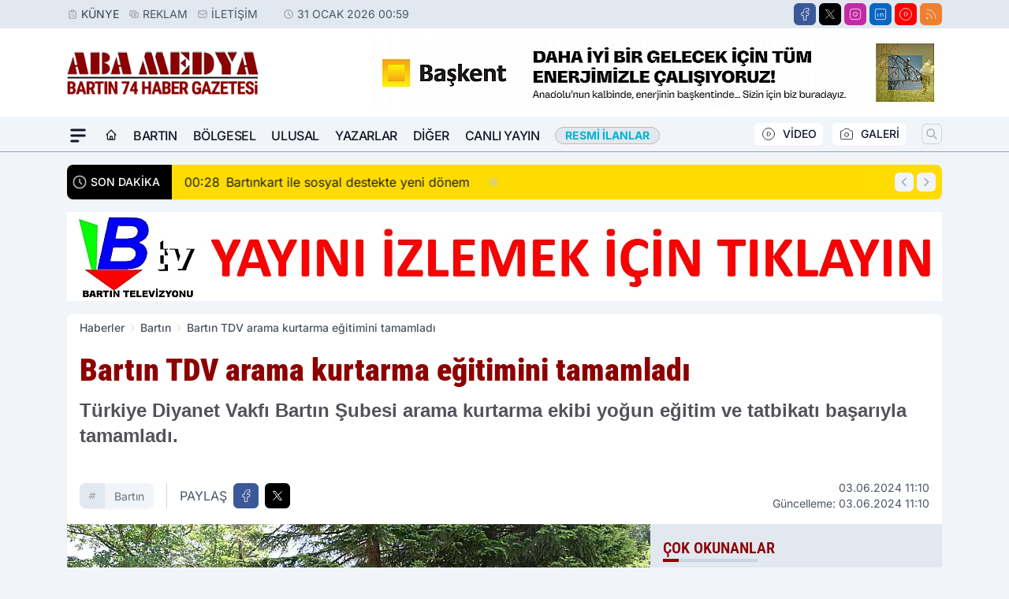

--- FILE ---
content_type: text/html; charset=UTF-8
request_url: https://www.abamedya.com/bartin-tdv-arama-kurtarma-egitimini-tamamladi/22558/
body_size: 42618
content:
<!doctype html>
<html lang="tr" prefix="og: https://ogp.me/ns# article: https://ogp.me/ns/article#" class="scroll-smooth text-gray-500 antialiased bg-mi-blue-gray-50 js-focus-visible translated-ltr">
<head>
<link rel="dns-prefetch" href="https://s.abamedya.com">
<link rel="preconnect" href="https://s.abamedya.com">
<link rel="dns-prefetch" href="https://i.abamedya.com">
<link rel="preconnect" href="https://i.abamedya.com">
<link rel="dns-prefetch" href="//adservice.google.com">
<link rel="dns-prefetch" href="//adservice.google.com.tr">
<link rel="dns-prefetch" href="//partner.googleadservices.com">
<link rel="dns-prefetch" href="//googleads.g.doubleclick.net">
<link rel="dns-prefetch" href="//securepubads.g.doubleclick.net">
<link rel="dns-prefetch" href="//tpc.googlesyndication.com">
<link rel="dns-prefetch" href="//pagead2.googlesyndication.com">
<link rel="dns-prefetch" href="//www.googletagservices.com">
<link rel="dns-prefetch" href="//www.googletagmanager.com">
<link rel="dns-prefetch" href="//www.google-analytics.com">
<link rel="preconnect" href="//www.google-analytics.com">
<script>!function(){var t=document.createElement("script");t.setAttribute("src",'https://cdn.p.analitik.bik.gov.tr/tracker'+(typeof Intl!=="undefined"?(typeof (Intl||"").PluralRules!=="undefined"?'1':typeof Promise!=="undefined"?'2':typeof MutationObserver!=='undefined'?'3':'4'):'4')+'.js'),t.setAttribute("data-website-id","06e99662-fddb-4cda-83e8-a1e6497cfe32"),t.setAttribute("data-host-url",'//06e99662-fddb-4cda-83e8-a1e6497cfe32.collector.p.analitik.bik.gov.tr'),document.head.appendChild(t)}();</script>
<script>var script = document.createElement("script");script.src="//cdn-v2.p.analitik.bik.gov.tr/t-"+(typeof self !== "undefined" && self.crypto && typeof self.crypto.randomUUID === "function" ? "1-" : typeof Promise !== "undefined" ? "2-" : "3-")+"abamedya-com-"+"0"+".js";document.head.appendChild(script);</script>
<script>
    const img = new Image();
    img.src = 'https://i.abamedya.com/c/60/448x252/s/dosya/haber/bartin-tdv-arama-kurtarma-egit_1717402232_izlsGK.jpg';
    img.fetchPriority = 'high';
</script>
<title>Bartın TDV arama kurtarma eğitimini tamamladı</title>
<meta name="title" content="Bartın TDV arama kurtarma eğitimini tamamladı">
<meta name="description" content="Türkiye Diyanet Vakfı Bartın Şubesi arama kurtarma ekibi yoğun eğitim ve tatbikatı başarıyla tamamladı.">
<meta name="datePublished" content="2024-06-03T11:10:32+03:00">
<meta name="dateModified" content="2024-06-03T11:10:32+03:00">
<meta name="url" content="https://www.abamedya.com/bartin-tdv-arama-kurtarma-egitimini-tamamladi/22558/">
<meta name="articleSection" content="news">
<meta name="articleAuthor" content="YASEMİN GÜNAY KESKİN">
<style>
.mi-news-image{object-fit:cover;width:100%;height:100%;display:block}
body{font-display:swap}
</style>
<link rel="preload" href="https://s.abamedya.com/themes/wind/fonts/roboto-condensed-regular.woff2" as="font" type="font/woff2" crossorigin>
<link rel="preload" href="https://s.abamedya.com/themes/wind/fonts/roboto-condensed-500.woff2" as="font" type="font/woff2" crossorigin>
<link rel="preload" href="https://s.abamedya.com/themes/wind/fonts/roboto-condensed-600.woff2" as="font" type="font/woff2" crossorigin>
<link rel="preload" href="https://s.abamedya.com/themes/wind/fonts/roboto-condensed-700.woff2" as="font" type="font/woff2" crossorigin>
<link rel="preload" href="https://s.abamedya.com/themes/wind/fonts/roboto-condensed-800.woff2" as="font" type="font/woff2" crossorigin>
<link rel="preload" href="https://s.abamedya.com/themes/wind/fonts/roboto-condensed-900.woff2" as="font" type="font/woff2" crossorigin>
<style>@font-face{font-family:'Roboto Condensed';font-style:normal;font-weight:400;font-display:swap;src:url('https://s.abamedya.com/themes/wind/fonts/roboto-condensed-regular.woff2')format('woff2');unicode-range:U+0000-00FF,U+0100-017F,U+0130-0131,U+02BB-02BC,U+02C6,U+02DA,U+02DC,U+2000-206F,U+2074,U+20AC,U+2122,U+2191,U+2193,U+2212,U+2215,U+FEFF,U+FFFD}@font-face{font-family:'Roboto Condensed';font-style:normal;font-weight:700;font-display:swap;src:url('https://s.abamedya.com/themes/wind/fonts/roboto-condensed-700.woff2')format('woff2');unicode-range:U+0000-00FF,U+0100-017F,U+0130-0131,U+02BB-02BC,U+02C6,U+02DA,U+02DC,U+2000-206F,U+2074,U+20AC,U+2122,U+2191,U+2193,U+2212,U+2215,U+FEFF,U+FFFD}@font-face{font-family:'Roboto Condensed';font-style:normal;font-weight:600;font-display:swap;src:url('https://s.abamedya.com/themes/wind/fonts/roboto-condensed-600.woff2')format('woff2');unicode-range:U+0000-00FF,U+0100-017F,U+0130-0131,U+02BB-02BC,U+02C6,U+02DA,U+02DC,U+2000-206F,U+2074,U+20AC,U+2122,U+2191,U+2193,U+2212,U+2215,U+FEFF,U+FFFD}@font-face{font-family:'Roboto Condensed';font-style:normal;font-weight:500;font-display:swap;src:url('https://s.abamedya.com/themes/wind/fonts/roboto-condensed-500.woff2')format('woff2');unicode-range:U+0000-00FF,U+0100-017F,U+0130-0131,U+02BB-02BC,U+02C6,U+02DA,U+02DC,U+2000-206F,U+2074,U+20AC,U+2122,U+2191,U+2193,U+2212,U+2215,U+FEFF,U+FFFD}@font-face{font-family:'Roboto Condensed';font-style:normal;font-weight:800;font-display:swap;src:url('https://s.abamedya.com/themes/wind/fonts/roboto-condensed-800.woff2')format('woff2');unicode-range:U+0000-00FF,U+0100-017F,U+0130-0131,U+02BB-02BC,U+02C6,U+02DA,U+02DC,U+2000-206F,U+2074,U+20AC,U+2122,U+2191,U+2193,U+2212,U+2215,U+FEFF,U+FFFD}@font-face{font-family:'Roboto Condensed';font-style:normal;font-weight:900;font-display:swap;src:url('https://s.abamedya.com/themes/wind/fonts/roboto-condensed-900.woff2')format('woff2');unicode-range:U+0000-00FF,U+0100-017F,U+0130-0131,U+02BB-02BC,U+02C6,U+02DA,U+02DC,U+2000-206F,U+2074,U+20AC,U+2122,U+2191,U+2193,U+2212,U+2215,U+FEFF,U+FFFD}</style>
<link rel="preload" href="https://s.abamedya.com/themes/wind/fonts/inter-regular.woff2" as="font" type="font/woff2" crossorigin>
<link rel="preload" href="https://s.abamedya.com/themes/wind/fonts/inter-500.woff2" as="font" type="font/woff2" crossorigin>
<link rel="preload" href="https://s.abamedya.com/themes/wind/fonts/inter-600.woff2" as="font" type="font/woff2" crossorigin>
<link rel="preload" href="https://s.abamedya.com/themes/wind/fonts/inter-700.woff2" as="font" type="font/woff2" crossorigin>
<link rel="preload" href="https://s.abamedya.com/themes/wind/fonts/inter-800.woff2" as="font" type="font/woff2" crossorigin>
<link rel="preload" href="https://s.abamedya.com/themes/wind/fonts/inter-900.woff2" as="font" type="font/woff2" crossorigin>
<style>@font-face{font-family:'Inter';font-style:normal;font-weight:400;font-display:swap;src:url('https://s.abamedya.com/themes/wind/fonts/inter-regular.woff2')format('woff2');unicode-range:U+0000-00FF,U+0100-017F,U+0130-0131,U+02BB-02BC,U+02C6,U+02DA,U+02DC,U+2000-206F,U+2074,U+20AC,U+2122,U+2191,U+2193,U+2212,U+2215,U+FEFF,U+FFFD}@font-face{font-family:'Inter';font-style:normal;font-weight:700;font-display:swap;src:url('https://s.abamedya.com/themes/wind/fonts/inter-700.woff2')format('woff2');unicode-range:U+0000-00FF,U+0100-017F,U+0130-0131,U+02BB-02BC,U+02C6,U+02DA,U+02DC,U+2000-206F,U+2074,U+20AC,U+2122,U+2191,U+2193,U+2212,U+2215,U+FEFF,U+FFFD}@font-face{font-family:'Inter';font-style:normal;font-weight:600;font-display:swap;src:url('https://s.abamedya.com/themes/wind/fonts/inter-600.woff2')format('woff2');unicode-range:U+0000-00FF,U+0100-017F,U+0130-0131,U+02BB-02BC,U+02C6,U+02DA,U+02DC,U+2000-206F,U+2074,U+20AC,U+2122,U+2191,U+2193,U+2212,U+2215,U+FEFF,U+FFFD}@font-face{font-family:'Inter';font-style:normal;font-weight:500;font-display:swap;src:url('https://s.abamedya.com/themes/wind/fonts/inter-500.woff2')format('woff2');unicode-range:U+0000-00FF,U+0100-017F,U+0130-0131,U+02BB-02BC,U+02C6,U+02DA,U+02DC,U+2000-206F,U+2074,U+20AC,U+2122,U+2191,U+2193,U+2212,U+2215,U+FEFF,U+FFFD}@font-face{font-family:'Inter';font-style:normal;font-weight:800;font-display:swap;src:url('https://s.abamedya.com/themes/wind/fonts/inter-800.woff2')format('woff2');unicode-range:U+0000-00FF,U+0100-017F,U+0130-0131,U+02BB-02BC,U+02C6,U+02DA,U+02DC,U+2000-206F,U+2074,U+20AC,U+2122,U+2191,U+2193,U+2212,U+2215,U+FEFF,U+FFFD}@font-face{font-family:'Inter';font-style:normal;font-weight:900;font-display:swap;src:url('https://s.abamedya.com/themes/wind/fonts/inter-900.woff2')format('woff2');unicode-range:U+0000-00FF,U+0100-017F,U+0130-0131,U+02BB-02BC,U+02C6,U+02DA,U+02DC,U+2000-206F,U+2074,U+20AC,U+2122,U+2191,U+2193,U+2212,U+2215,U+FEFF,U+FFFD}</style>
<style>
body, html {padding: 0px !important;margin: 0px !important;}.leading-tight {line-height: 1.25;}.font-black {font-weight: 900;}.text-3xl {font-size: 1.875rem;line-height: 2.25rem;}.py-2 {padding-bottom: .5rem;padding-top: .5rem;}.pb-5 {padding-bottom: 1.25rem;}.pt-0 {padding-top: 0;}.font-semibold {font-weight: 600;}.object-cover {object-fit: cover;}  .w-full { width: 100%; }.h-full { height: 100%; }.news-description {font-family: -apple-system, BlinkMacSystemFont, 'Segoe UI', sans-serif;font-weight: 600;font-size: clamp(1.125rem, 2.5vw, 1.5rem);line-height: 1.5;color: #374151;margin: 0 0 1.25rem 0;}  @media (min-width: 768px) {.news-description { line-height: 1.375; }}img[fetchpriority="high"] {content-visibility: auto;will-change: auto;}
</style>
<meta charset="UTF-8">
<link rel="preload" as="image" href="https://i.abamedya.com/c/60/740x417/s/dosya/haber/bartin-tdv-arama-kurtarma-egit_1717402232_izlsGK.jpg" fetchpriority="high">
<link rel="preload" href="/themes/wind/css/haber.min.css?v=2605" as="style">
<link rel="preload" href="https://s.abamedya.com/themes/wind/js/jquery-3.6.0.min.js" as="script">
<link rel="preload" href="https://s.abamedya.com/themes/wind/js/swiper-bundle.min.js" as="script">
<link rel="preload" href="https://s.abamedya.com/themes/wind/js/miapp.js" as="script">
<link rel="preload" href="https://s.abamedya.com/themes/wind/js/social-share-kit.js" as="script" fetchpriority="low">
<link rel="preload" href="https://s.abamedya.com/themes/wind/js/jquery.fancybox.min.js" as="script" fetchpriority="low">
<link rel="canonical" href="https://www.abamedya.com/bartin-tdv-arama-kurtarma-egitimini-tamamladi/22558/" />
<link rel="amphtml" href="https://www.abamedya.com/amp/bartin-tdv-arama-kurtarma-egitimini-tamamladi/22558/" />
<link rel="index" title="Aba Medya - Bartın Haber - Bartın Son Dakika - Bartın Haberleri" href="https://www.abamedya.com/" />
<link rel="image_src" href="https://i.abamedya.com/c/60/1280x720/s/dosya/haber/bartin-tdv-arama-kurtarma-egit_1717402232_izlsGK.jpg" type="image/jpeg" />
<link rel="search" type="application/opensearchdescription+xml" title="Aba Medya Arama" href="https://www.abamedya.com/opensearch.xml" />
<link rel="alternate" type="application/rss+xml" title="Aba Medya - Bartın Haber - Bartın Son Dakika - Bartın Haberleri rss beslemesi" href="https://www.abamedya.com/rss/" />
<meta name="image" content="https://i.abamedya.com/c/60/1280x720/s/dosya/haber/bartin-tdv-arama-kurtarma-egit_1717402232_izlsGK.jpg" />
<meta name="thumbnail_height" content="100" />
<meta name="thumbnail_width" content="100" />
<link rel="thumbnail" href="https://i.abamedya.com/c/60/100x100/s/dosya/haber/bartin-tdv-arama-kurtarma-egit_1717402232_izlsGK.jpg" type="image/jpeg" />
<meta name="dateCreated" content="2024-06-03T11:10:32+03:00" />
<meta name="dateUpdated" content="2024-06-03T11:10:32+03:00" />
<meta name="robots" content="index, follow, max-image-preview:large, max-snippet:-1, max-video-preview:-1" />
<meta name="google-site-verification" content="" />
<meta property="og:site_name" content="Aba Medya" />
<meta property="og:url" content="https://www.abamedya.com/bartin-tdv-arama-kurtarma-egitimini-tamamladi/22558/" />
<meta property="og:title" content="Bartın TDV arama kurtarma eğitimini tamamladı" />
<meta property="og:description" content="Türkiye Diyanet Vakfı Bartın Şubesi arama kurtarma ekibi yoğun eğitim ve tatbikatı başarıyla tamamladı." />
<meta property="og:image" content="https://i.abamedya.com/c/60/1280x720/s/dosya/haber/bartin-tdv-arama-kurtarma-egit_1717402232_izlsGK.jpg" />
<meta property="og:image:type" content="image/jpeg" />
<meta property="og:image:width" content="1280" />
<meta property="og:image:height" content="720" />
<meta property="og:image:alt" content="Bartın TDV arama kurtarma eğitimini tamamladı" />
<meta property="og:image:secure_url" content="https://i.abamedya.com/c/60/1280x720/s/dosya/haber/bartin-tdv-arama-kurtarma-egit_1717402232_izlsGK.jpg" />
<meta property="og:type" content="article" />
<meta property="og:locale" content="tr_TR" />
<meta property="twitter:account_id" content="" />
<meta name="twitter:card" content="summary_large_image" />
<meta name="twitter:url" content="https://www.abamedya.com/bartin-tdv-arama-kurtarma-egitimini-tamamladi/22558/" />
<meta name="twitter:domain" content="https://www.abamedya.com/" />
<meta name="twitter:site" content="@" />
<meta name="twitter:title" content="Bartın TDV arama kurtarma eğitimini tamamladı" />
<meta name="twitter:description" content="Türkiye Diyanet Vakfı Bartın Şubesi arama kurtarma ekibi yoğun eğitim ve tatbikatı başarıyla tamamladı." />
<meta name="twitter:image:src" content="https://i.abamedya.com/c/60/1280x720/s/dosya/haber/bartin-tdv-arama-kurtarma-egit_1717402232_izlsGK.jpg" />
<meta property="article:published_time" content="2024-06-03T11:10:32+03:00" />
<meta property="article:modified_time" content="2024-06-03T11:10:32+03:00" />
<meta property="article:author" content="YASEMİN GÜNAY KESKİN" />
<meta property="article:section" content="Bartın" />
<meta property="article:opinion" content="false" />
<meta property="article:content_tier" content="free" />
<meta name="DC.Title" content="Bartın TDV arama kurtarma eğitimini tamamladı" />
<meta name="DC.Description" content="Türkiye Diyanet Vakfı Bartın Şubesi arama kurtarma ekibi yoğun eğitim ve tatbikatı başarıyla tamamladı." />
<meta name="DC.Creator" content="Aba Medya" />
<meta name="DC.Subject" content="Bartın TDV arama kurtarma eğitimini tamamladı" />
<meta name="DC.Publisher" content="Aba Medya" />
<meta name="DC.Contributor" content="Aba Medya" />
<meta name="DC.Date" content="2024-06-03" />
<meta name="DC.Type" content="Text" />
<meta name="DC.Source" content="https://www.abamedya.com/bartin-tdv-arama-kurtarma-egitimini-tamamladi/22558/" />
<meta name="DC.Language" content="tr-TR" /><meta name="viewport" content="width=device-width, initial-scale=1, shrink-to-fit=no">
<meta http-equiv="X-UA-Compatible" content="ie=edge">
<meta http-equiv="content-type" content="text/html; charset=utf-8" />
<style>
    .h-menu {
        display: block;
        font-size: .875rem;
        font-weight: 500;
        letter-spacing: -.025em;
        line-height: 1.25rem;
        padding: .5rem 0;
        position: relative;
        text-transform: uppercase
    }

    @media (min-width: 970px) {
        .h-menu {
            font-size:1rem;
            line-height: 1.5rem;
            padding: .5rem 0
        }
    }
</style>
<link href="/themes/wind/css/haber.min.css?v=2605" rel="stylesheet">
<style>
    [x-cloak] { display: none }@font-face{font-family:swiper-icons;src:url('data:application/font-woff;charset=utf-8;base64, [base64]//wADZ2x5ZgAAAywAAADMAAAD2MHtryVoZWFkAAABbAAAADAAAAA2E2+eoWhoZWEAAAGcAAAAHwAAACQC9gDzaG10eAAAAigAAAAZAAAArgJkABFsb2NhAAAC0AAAAFoAAABaFQAUGG1heHAAAAG8AAAAHwAAACAAcABAbmFtZQAAA/gAAAE5AAACXvFdBwlwb3N0AAAFNAAAAGIAAACE5s74hXjaY2BkYGAAYpf5Hu/j+W2+MnAzMYDAzaX6QjD6/4//Bxj5GA8AuRwMYGkAPywL13jaY2BkYGA88P8Agx4j+/8fQDYfA1AEBWgDAIB2BOoAeNpjYGRgYNBh4GdgYgABEMnIABJzYNADCQAACWgAsQB42mNgYfzCOIGBlYGB0YcxjYGBwR1Kf2WQZGhhYGBiYGVmgAFGBiQQkOaawtDAoMBQxXjg/wEGPcYDDA4wNUA2CCgwsAAAO4EL6gAAeNpj2M0gyAACqxgGNWBkZ2D4/wMA+xkDdgAAAHjaY2BgYGaAYBkGRgYQiAHyGMF8FgYHIM3DwMHABGQrMOgyWDLEM1T9/w8UBfEMgLzE////P/5//f/V/xv+r4eaAAeMbAxwIUYmIMHEgKYAYjUcsDAwsLKxc3BycfPw8jEQA/[base64]/uznmfPFBNODM2K7MTQ45YEAZqGP81AmGGcF3iPqOop0r1SPTaTbVkfUe4HXj97wYE+yNwWYxwWu4v1ugWHgo3S1XdZEVqWM7ET0cfnLGxWfkgR42o2PvWrDMBSFj/IHLaF0zKjRgdiVMwScNRAoWUoH78Y2icB/yIY09An6AH2Bdu/UB+yxopYshQiEvnvu0dURgDt8QeC8PDw7Fpji3fEA4z/PEJ6YOB5hKh4dj3EvXhxPqH/SKUY3rJ7srZ4FZnh1PMAtPhwP6fl2PMJMPDgeQ4rY8YT6Gzao0eAEA409DuggmTnFnOcSCiEiLMgxCiTI6Cq5DZUd3Qmp10vO0LaLTd2cjN4fOumlc7lUYbSQcZFkutRG7g6JKZKy0RmdLY680CDnEJ+UMkpFFe1RN7nxdVpXrC4aTtnaurOnYercZg2YVmLN/d/gczfEimrE/fs/bOuq29Zmn8tloORaXgZgGa78yO9/cnXm2BpaGvq25Dv9S4E9+5SIc9PqupJKhYFSSl47+Qcr1mYNAAAAeNptw0cKwkAAAMDZJA8Q7OUJvkLsPfZ6zFVERPy8qHh2YER+3i/BP83vIBLLySsoKimrqKqpa2hp6+jq6RsYGhmbmJqZSy0sraxtbO3sHRydnEMU4uR6yx7JJXveP7WrDycAAAAAAAH//wACeNpjYGRgYOABYhkgZgJCZgZNBkYGLQZtIJsFLMYAAAw3ALgAeNolizEKgDAQBCchRbC2sFER0YD6qVQiBCv/H9ezGI6Z5XBAw8CBK/m5iQQVauVbXLnOrMZv2oLdKFa8Pjuru2hJzGabmOSLzNMzvutpB3N42mNgZGBg4GKQYzBhYMxJLMlj4GBgAYow/P/PAJJhLM6sSoWKfWCAAwDAjgbRAAB42mNgYGBkAIIbCZo5IPrmUn0hGA0AO8EFTQAA');font-weight:400;font-style:normal}:root{--swiper-theme-color:#007aff}.swiper{margin-left:auto;margin-right:auto;position:relative;overflow:hidden;list-style:none;padding:0;z-index:1}.swiper-vertical>.swiper-wrapper{flex-direction:column}.swiper-wrapper{position:relative;width:100%;height:100%;z-index:1;display:flex;transition-property:transform;box-sizing:content-box}.swiper-android .swiper-slide,.swiper-wrapper{transform:translate3d(0px,0,0)}.swiper-pointer-events{touch-action:pan-y}.swiper-pointer-events.swiper-vertical{touch-action:pan-x}.swiper-slide{flex-shrink:0;width:100%;height:100%;position:relative;transition-property:transform}.swiper-slide-invisible-blank{visibility:hidden}.swiper-autoheight,.swiper-autoheight .swiper-slide{height:auto}.swiper-autoheight .swiper-wrapper{align-items:flex-start;transition-property:transform,height}.swiper-backface-hidden .swiper-slide{transform:translateZ(0);-webkit-backface-visibility:hidden;backface-visibility:hidden}.swiper-3d,.swiper-3d.swiper-css-mode .swiper-wrapper{perspective:1200px}.swiper-3d .swiper-cube-shadow,.swiper-3d .swiper-slide,.swiper-3d .swiper-slide-shadow,.swiper-3d .swiper-slide-shadow-bottom,.swiper-3d .swiper-slide-shadow-left,.swiper-3d .swiper-slide-shadow-right,.swiper-3d .swiper-slide-shadow-top,.swiper-3d .swiper-wrapper{transform-style:preserve-3d}.swiper-3d .swiper-slide-shadow,.swiper-3d .swiper-slide-shadow-bottom,.swiper-3d .swiper-slide-shadow-left,.swiper-3d .swiper-slide-shadow-right,.swiper-3d .swiper-slide-shadow-top{position:absolute;left:0;top:0;width:100%;height:100%;pointer-events:none;z-index:10}.swiper-3d .swiper-slide-shadow{background:rgba(0,0,0,.15)}.swiper-3d .swiper-slide-shadow-left{background-image:linear-gradient(to left,rgba(0,0,0,.5),rgba(0,0,0,0))}.swiper-3d .swiper-slide-shadow-right{background-image:linear-gradient(to right,rgba(0,0,0,.5),rgba(0,0,0,0))}.swiper-3d .swiper-slide-shadow-top{background-image:linear-gradient(to top,rgba(0,0,0,.5),rgba(0,0,0,0))}.swiper-3d .swiper-slide-shadow-bottom{background-image:linear-gradient(to bottom,rgba(0,0,0,.5),rgba(0,0,0,0))}.swiper-css-mode>.swiper-wrapper{overflow:auto;scrollbar-width:none;-ms-overflow-style:none}.swiper-css-mode>.swiper-wrapper::-webkit-scrollbar{display:none}.swiper-css-mode>.swiper-wrapper>.swiper-slide{scroll-snap-align:start start}.swiper-horizontal.swiper-css-mode>.swiper-wrapper{scroll-snap-type:x mandatory}.swiper-vertical.swiper-css-mode>.swiper-wrapper{scroll-snap-type:y mandatory}.swiper-centered>.swiper-wrapper::before{content:'';flex-shrink:0;order:9999}.swiper-centered.swiper-horizontal>.swiper-wrapper>.swiper-slide:first-child{margin-inline-start:var(--swiper-centered-offset-before)}.swiper-centered.swiper-horizontal>.swiper-wrapper::before{height:100%;min-height:1px;width:var(--swiper-centered-offset-after)}.swiper-centered.swiper-vertical>.swiper-wrapper>.swiper-slide:first-child{margin-block-start:var(--swiper-centered-offset-before)}.swiper-centered.swiper-vertical>.swiper-wrapper::before{width:100%;min-width:1px;height:var(--swiper-centered-offset-after)}.swiper-centered>.swiper-wrapper>.swiper-slide{scroll-snap-align:center center}:root{--swiper-navigation-size:44px}.swiper-button-next,.swiper-button-prev{position:absolute;top:50%;width:calc(var(--swiper-navigation-size)/ 44 * 27);height:var(--swiper-navigation-size);margin-top:calc(0px - (var(--swiper-navigation-size)/ 2));z-index:10;cursor:pointer;display:flex;align-items:center;justify-content:center;color:var(--swiper-navigation-color,var(--swiper-theme-color))}.swiper-button-next.swiper-button-disabled,.swiper-button-prev.swiper-button-disabled{opacity:.35;cursor:auto;pointer-events:none}.swiper-button-next:after,.swiper-button-prev:after{font-family:swiper-icons;font-size:var(--swiper-navigation-size);text-transform:none!important;letter-spacing:0;text-transform:none;font-variant:initial;line-height:1}.swiper-button-prev,.swiper-rtl .swiper-button-next{left:10px;right:auto}.swiper-button-prev:after,.swiper-rtl .swiper-button-next:after{content:'prev'}.swiper-button-next,.swiper-rtl .swiper-button-prev{right:10px;left:auto}.swiper-button-next:after,.swiper-rtl .swiper-button-prev:after{content:'next'}.swiper-button-lock{display:none}.swiper-pagination{position:absolute;text-align:center;transition:.3s opacity;transform:translate3d(0,0,0);z-index:10}.swiper-pagination.swiper-pagination-hidden{opacity:0}.swiper-horizontal>.swiper-pagination-bullets,.swiper-pagination-bullets.swiper-pagination-horizontal,.swiper-pagination-custom,.swiper-pagination-fraction{bottom:10px;left:0;width:100%}.swiper-pagination-bullets-dynamic{overflow:hidden;font-size:0}.swiper-pagination-bullets-dynamic .swiper-pagination-bullet{transform:scale(.33);position:relative}.swiper-pagination-bullets-dynamic .swiper-pagination-bullet-active{transform:scale(1)}.swiper-pagination-bullets-dynamic .swiper-pagination-bullet-active-main{transform:scale(1)}.swiper-pagination-bullets-dynamic .swiper-pagination-bullet-active-prev{transform:scale(.66)}.swiper-pagination-bullets-dynamic .swiper-pagination-bullet-active-prev-prev{transform:scale(.33)}.swiper-pagination-bullets-dynamic .swiper-pagination-bullet-active-next{transform:scale(.66)}.swiper-pagination-bullets-dynamic .swiper-pagination-bullet-active-next-next{transform:scale(.33)}.swiper-pagination-bullet{width:var(--swiper-pagination-bullet-width,var(--swiper-pagination-bullet-size,8px));height:var(--swiper-pagination-bullet-height,var(--swiper-pagination-bullet-size,8px));display:inline-block;border-radius:50%;background:var(--swiper-pagination-bullet-inactive-color,#000);opacity:var(--swiper-pagination-bullet-inactive-opacity, .2)}button.swiper-pagination-bullet{border:none;margin:0;padding:0;box-shadow:none;-webkit-appearance:none;appearance:none}.swiper-pagination-clickable .swiper-pagination-bullet{cursor:pointer}.swiper-pagination-bullet:only-child{display:none!important}.swiper-pagination-bullet-active{opacity:var(--swiper-pagination-bullet-opacity, 1);background:var(--swiper-pagination-color,var(--swiper-theme-color))}.swiper-pagination-vertical.swiper-pagination-bullets,.swiper-vertical>.swiper-pagination-bullets{right:10px;top:50%;transform:translate3d(0px,-50%,0)}.swiper-pagination-vertical.swiper-pagination-bullets .swiper-pagination-bullet,.swiper-vertical>.swiper-pagination-bullets .swiper-pagination-bullet{margin:var(--swiper-pagination-bullet-vertical-gap,6px) 0;display:block}.swiper-pagination-vertical.swiper-pagination-bullets.swiper-pagination-bullets-dynamic,.swiper-vertical>.swiper-pagination-bullets.swiper-pagination-bullets-dynamic{top:50%;transform:translateY(-50%);width:8px}.swiper-pagination-vertical.swiper-pagination-bullets.swiper-pagination-bullets-dynamic .swiper-pagination-bullet,.swiper-vertical>.swiper-pagination-bullets.swiper-pagination-bullets-dynamic .swiper-pagination-bullet{display:inline-block;transition:.2s transform,.2s top}.swiper-horizontal>.swiper-pagination-bullets .swiper-pagination-bullet,.swiper-pagination-horizontal.swiper-pagination-bullets .swiper-pagination-bullet{margin:0 var(--swiper-pagination-bullet-horizontal-gap,4px)}.swiper-horizontal>.swiper-pagination-bullets.swiper-pagination-bullets-dynamic,.swiper-pagination-horizontal.swiper-pagination-bullets.swiper-pagination-bullets-dynamic{left:50%;transform:translateX(-50%);white-space:nowrap}.swiper-horizontal>.swiper-pagination-bullets.swiper-pagination-bullets-dynamic .swiper-pagination-bullet,.swiper-pagination-horizontal.swiper-pagination-bullets.swiper-pagination-bullets-dynamic .swiper-pagination-bullet{transition:.2s transform,.2s left}.swiper-horizontal.swiper-rtl>.swiper-pagination-bullets-dynamic .swiper-pagination-bullet{transition:.2s transform,.2s right}.swiper-pagination-progressbar{background:rgba(0,0,0,.25);position:absolute}.swiper-pagination-progressbar .swiper-pagination-progressbar-fill{background:var(--swiper-pagination-color,var(--swiper-theme-color));position:absolute;left:0;top:0;width:100%;height:100%;transform:scale(0);transform-origin:left top}.swiper-rtl .swiper-pagination-progressbar .swiper-pagination-progressbar-fill{transform-origin:right top}.swiper-horizontal>.swiper-pagination-progressbar,.swiper-pagination-progressbar.swiper-pagination-horizontal,.swiper-pagination-progressbar.swiper-pagination-vertical.swiper-pagination-progressbar-opposite,.swiper-vertical>.swiper-pagination-progressbar.swiper-pagination-progressbar-opposite{width:100%;height:4px;left:0;top:0}.swiper-horizontal>.swiper-pagination-progressbar.swiper-pagination-progressbar-opposite,.swiper-pagination-progressbar.swiper-pagination-horizontal.swiper-pagination-progressbar-opposite,.swiper-pagination-progressbar.swiper-pagination-vertical,.swiper-vertical>.swiper-pagination-progressbar{width:4px;height:100%;left:0;top:0}.swiper-pagination-lock{display:none}.swiper-lazy-preloader{width:42px;height:42px;position:absolute;left:50%;top:50%;margin-left:-21px;margin-top:-21px;z-index:10;transform-origin:50%;box-sizing:border-box;border:4px solid var(--swiper-preloader-color,var(--swiper-theme-color));border-radius:50%;border-top-color:transparent;animation:swiper-preloader-spin 1s infinite linear}.swiper-lazy-preloader-white{--swiper-preloader-color:#fff}.swiper-lazy-preloader-black{--swiper-preloader-color:#000}@keyframes swiper-preloader-spin{0%{transform:rotate(0deg)}100%{transform:rotate(360deg)}}.swiper-fade.swiper-free-mode .swiper-slide{transition-timing-function:ease-out}.swiper-fade .swiper-slide{pointer-events:none;transition-property:opacity}.swiper-fade .swiper-slide .swiper-slide{pointer-events:none}.swiper-fade .swiper-slide-active,.swiper-fade .swiper-slide-active .swiper-slide-active{pointer-events:auto}.fancybox-active{height:auto}.fancybox-is-hidden{left:-9999px;margin:0;position:absolute!important;top:-9999px;visibility:hidden}.fancybox-container{-webkit-backface-visibility:hidden;height:100%;left:0;outline:none;position:fixed;-webkit-tap-highlight-color:transparent;top:0;-ms-touch-action:manipulation;touch-action:manipulation;transform:translateZ(0);width:100%;z-index:99992}.fancybox-container *{box-sizing:border-box}.fancybox-bg,.fancybox-inner,.fancybox-outer,.fancybox-stage{bottom:0;left:0;position:absolute;right:0;top:0}.fancybox-outer{-webkit-overflow-scrolling:touch;overflow-y:auto}.fancybox-bg{background:#000000;opacity:0;transition-duration:inherit;transition-property:opacity;transition-timing-function:cubic-bezier(.47,0,.74,.71)}.fancybox-is-open .fancybox-bg{opacity:.8;transition-timing-function:cubic-bezier(.22,.61,.36,1)}.fancybox-caption,.fancybox-infobar,.fancybox-navigation .fancybox-button,.fancybox-toolbar{direction:ltr;opacity:0;position:absolute;transition:opacity .25s ease,visibility 0s ease .25s;visibility:hidden;z-index:99997}.fancybox-show-caption .fancybox-caption,.fancybox-show-infobar .fancybox-infobar,.fancybox-show-nav .fancybox-navigation .fancybox-button,.fancybox-show-toolbar .fancybox-toolbar{opacity:1;transition:opacity .25s ease 0s,visibility 0s ease 0s;visibility:visible}.fancybox-infobar{color:#ccc;font-size:13px;-webkit-font-smoothing:subpixel-antialiased;height:44px;left:0;line-height:44px;min-width:44px;mix-blend-mode:difference;padding:0 10px;pointer-events:none;top:0;-webkit-touch-callout:none;-webkit-user-select:none;-moz-user-select:none;-ms-user-select:none;user-select:none}.fancybox-toolbar{right:0;top:0}.fancybox-stage{direction:ltr;overflow:visible;transform:translateZ(0);z-index:99994}.fancybox-is-open .fancybox-stage{overflow:hidden}.fancybox-slide{-webkit-backface-visibility:hidden;display:none;height:100%;left:0;outline:none;overflow:auto;-webkit-overflow-scrolling:touch;padding:10px;position:absolute;text-align:center;top:0;transition-property:transform,opacity;white-space:normal;width:100%;z-index:99994}.fancybox-slide:before{content:\"\";display:inline-block;font-size:0;height:100%;vertical-align:middle;width:0}.fancybox-is-sliding .fancybox-slide,.fancybox-slide--current,.fancybox-slide--next,.fancybox-slide--previous{display:block}.fancybox-slide--image{overflow:hidden;padding:10px 0}.fancybox-slide--image:before{display:none}.fancybox-slide--html{padding:6px}.fancybox-content{background:#fff;display:inline-block;margin:0;max-width:100%;overflow:auto;-webkit-overflow-scrolling:touch;padding:10px;position:relative;text-align:left;vertical-align:middle}.fancybox-slide--image .fancybox-content{animation-timing-function:cubic-bezier(.5,0,.14,1);-webkit-backface-visibility:hidden;background:transparent;background-repeat:no-repeat;background-size:100% 100%;left:0;max-width:none;overflow:visible;padding:0;position:absolute;top:0;transform-origin:top left;transition-property:transform,opacity;-webkit-user-select:none;-moz-user-select:none;-ms-user-select:none;user-select:none;z-index:99995}.fancybox-can-zoomOut .fancybox-content{cursor:zoom-out}.fancybox-can-zoomIn .fancybox-content{cursor:zoom-in}.fancybox-can-pan .fancybox-content,.fancybox-can-swipe .fancybox-content{cursor:grab}.fancybox-is-grabbing .fancybox-content{cursor:grabbing}.fancybox-container [data-selectable=true]{cursor:text}.fancybox-image,.fancybox-spaceball{background:transparent;border:0;height:100%;left:0;margin:0;max-height:none;max-width:none;padding:0;position:absolute;top:0;-webkit-user-select:none;-moz-user-select:none;-ms-user-select:none;user-select:none;width:100%}.fancybox-spaceball{z-index:1}.fancybox-slide--iframe .fancybox-content,.fancybox-slide--map .fancybox-content,.fancybox-slide--pdf .fancybox-content,.fancybox-slide--video .fancybox-content{height:100%;overflow:visible;padding:0;width:100%}.fancybox-slide--video .fancybox-content{background:#000}.fancybox-slide--map .fancybox-content{background:#e5e3df}.fancybox-slide--iframe .fancybox-content{background:#f8f8f8}.fancybox-iframe,.fancybox-video{background:transparent;border:0;display:block;height:100%;margin:0;overflow:hidden;padding:0;width:100%}.fancybox-iframe{left:0;position:absolute;top:0}.fancybox-error{background:#fff;cursor:default;max-width:400px;padding:40px;width:100%}.fancybox-error p{color:#444;font-size:16px;line-height:20px;margin:0;padding:0}.fancybox-button{border:0;border-radius:0;box-shadow:none;cursor:pointer;display:inline-block;height:60px;margin:0;padding:10px;position:relative;transition:color .2s;vertical-align:top;visibility:inherit;width:60px}.fancybox-button,.fancybox-button:link,.fancybox-button:visited{color:#ccc}.fancybox-button:hover{color:#fff}.fancybox-button:focus{outline:none}.fancybox-button.fancybox-focus{outline:1px dotted}.fancybox-button[disabled],.fancybox-button[disabled]:hover{color:#888;cursor:default;outline:none}.fancybox-button div{height:100%}.fancybox-button svg{display:block;height:100%;overflow:visible;position:relative;width:100%}.fancybox-button svg path{fill:currentColor;stroke-width:0}.fancybox-button--fsenter svg:nth-child(2),.fancybox-button--fsexit svg:first-child,.fancybox-button--pause svg:first-child,.fancybox-button--play svg:nth-child(2){display:none}.fancybox-progress{background:#ff5268;height:2px;left:0;position:absolute;right:0;top:0;transform:scaleX(0);transform-origin:0;transition-property:transform;transition-timing-function:linear;z-index:99998}.fancybox-close-small{background:transparent;border:0;border-radius:0;color:#ccc;cursor:pointer;opacity:.8;padding:8px;position:absolute;right:-12px;top:-10px;z-index:401}.fancybox-close-small:hover{color:#fff;opacity:1}.fancybox-slide--html .fancybox-close-small{color:currentColor;padding:10px;right:0;top:0}.fancybox-slide--image.fancybox-is-scaling .fancybox-content{overflow:hidden}.fancybox-is-scaling .fancybox-close-small,.fancybox-is-zoomable.fancybox-can-pan .fancybox-close-small{display:none}.fancybox-navigation .fancybox-button{background-clip:content-box;height:100px;opacity:0;position:absolute;top:calc(50% - 50px);width:70px}.fancybox-navigation .fancybox-button div{padding:7px}.fancybox-navigation .fancybox-button--arrow_left{left:0;left:env(safe-area-inset-left);padding:31px 26px 31px 6px}.fancybox-navigation .fancybox-button--arrow_right{padding:31px 6px 31px 26px;right:0;right:env(safe-area-inset-right)}.fancybox-caption{background:linear-gradient(0deg,rgba(0,0,0,.85) 0,rgba(0,0,0,.3) 50%,rgba(0,0,0,.15) 65%,rgba(0,0,0,.075) 75.5%,rgba(0,0,0,.037) 82.85%,rgba(0,0,0,.019) 88%,transparent);bottom:0;color:#eee;font-size:14px;font-weight:400;left:0;line-height:1.5;padding:75px 10px 25px;pointer-events:none;right:0;text-align:center;z-index:99996}@supports (padding:max(0px)){.fancybox-caption{padding:75px max(10px,env(safe-area-inset-right)) max(25px,env(safe-area-inset-bottom)) max(10px,env(safe-area-inset-left))}}.fancybox-caption--separate{margin-top:-50px}.fancybox-caption__body{max-height:50vh;overflow:auto;pointer-events:all}.fancybox-caption a,.fancybox-caption a:link,.fancybox-caption a:visited{color:#ccc;text-decoration:none}.fancybox-caption a:hover{color:#fff;text-decoration:underline}.fancybox-loading{animation:a 1s linear infinite;background:transparent;border:4px solid #888;border-bottom-color:#fff;border-radius:50%;height:50px;left:50%;margin:-25px 0 0 -25px;opacity:.7;padding:0;position:absolute;top:50%;width:50px;z-index:99999}@keyframes a{to{transform:rotate(1turn)}}.fancybox-animated{transition-timing-function:cubic-bezier(0,0,.25,1)}.fancybox-fx-slide.fancybox-slide--previous{opacity:0;transform:translate3d(-100%,0,0)}.fancybox-fx-slide.fancybox-slide--next{opacity:0;transform:translate3d(100%,0,0)}.fancybox-fx-slide.fancybox-slide--current{opacity:1;transform:translateZ(0)}.fancybox-fx-fade.fancybox-slide--next,.fancybox-fx-fade.fancybox-slide--previous{opacity:0;transition-timing-function:cubic-bezier(.19,1,.22,1)}.fancybox-fx-fade.fancybox-slide--current{opacity:1}.fancybox-fx-zoom-in-out.fancybox-slide--previous{opacity:0;transform:scale3d(1.5,1.5,1.5)}.fancybox-fx-zoom-in-out.fancybox-slide--next{opacity:0;transform:scale3d(.5,.5,.5)}.fancybox-fx-zoom-in-out.fancybox-slide--current{opacity:1;transform:scaleX(1)}.fancybox-fx-rotate.fancybox-slide--previous{opacity:0;transform:rotate(-1turn)}.fancybox-fx-rotate.fancybox-slide--next{opacity:0;transform:rotate(1turn)}.fancybox-fx-rotate.fancybox-slide--current{opacity:1;transform:rotate(0deg)}.fancybox-fx-circular.fancybox-slide--previous{opacity:0;transform:scale3d(0,0,0) translate3d(-100%,0,0)}.fancybox-fx-circular.fancybox-slide--next{opacity:0;transform:scale3d(0,0,0) translate3d(100%,0,0)}.fancybox-fx-circular.fancybox-slide--current{opacity:1;transform:scaleX(1) translateZ(0)}.fancybox-fx-tube.fancybox-slide--previous{transform:translate3d(-100%,0,0) scale(.1) skew(-10deg)}.fancybox-fx-tube.fancybox-slide--next{transform:translate3d(100%,0,0) scale(.1) skew(10deg)}.fancybox-fx-tube.fancybox-slide--current{transform:translateZ(0) scale(1)}@media (max-height:576px){.fancybox-slide{padding-left:6px;padding-right:6px}.fancybox-slide--image{padding:6px 0}.fancybox-close-small{right:-6px}.fancybox-slide--image .fancybox-close-small{background:#4e4e4e;color:#f2f4f6;height:36px;opacity:1;padding:6px;right:0;top:0;width:36px}.fancybox-caption{padding-left:12px;padding-right:12px}@supports (padding:max(0px)){.fancybox-caption{padding-left:max(12px,env(safe-area-inset-left));padding-right:max(12px,env(safe-area-inset-right))}}}.fancybox-share{background:#f4f4f4;border-radius:3px;max-width:90%;padding:30px;text-align:center}.fancybox-share h1{color:#222;font-size:35px;font-weight:700;margin:0 0 20px}.fancybox-share p{margin:0;padding:0}.fancybox-share__button{border:0;border-radius:3px;display:inline-block;font-size:14px;font-weight:700;line-height:40px;margin:0 5px 10px;min-width:130px;padding:0 15px;text-decoration:none;transition:all .2s;-webkit-user-select:none;-moz-user-select:none;-ms-user-select:none;user-select:none;white-space:nowrap}.fancybox-share__button:link,.fancybox-share__button:visited{color:#fff}.fancybox-share__button:hover{text-decoration:none}.fancybox-share__button--fb{background:#3b5998}.fancybox-share__button--fb:hover{background:#344e86}.fancybox-share__button--pt{background:#bd081d}.fancybox-share__button--pt:hover{background:#aa0719}.fancybox-share__button--tw{background:#1da1f2}.fancybox-share__button--tw:hover{background:#0d95e8}.fancybox-share__button svg{height:25px;margin-right:7px;position:relative;top:-1px;vertical-align:middle;width:25px}.fancybox-share__button svg path{fill:#fff}.fancybox-share__input{background:transparent;border:0;border-bottom:1px solid #d7d7d7;border-radius:0;color:#5d5b5b;font-size:14px;margin:10px 0 0;outline:none;padding:10px 15px;width:100%}.fancybox-thumbs{background:#ddd;bottom:0;display:none;margin:0;-webkit-overflow-scrolling:touch;-ms-overflow-style:-ms-autohiding-scrollbar;padding:2px 2px 4px;position:absolute;right:0;-webkit-tap-highlight-color:rgba(0,0,0,0);top:0;width:212px;z-index:99995}.fancybox-thumbs-x{overflow-x:auto;overflow-y:hidden}.fancybox-show-thumbs .fancybox-thumbs{display:block}.fancybox-show-thumbs .fancybox-inner{right:212px}.fancybox-thumbs__list{font-size:0;height:100%;list-style:none;margin:0;overflow-x:hidden;overflow-y:auto;padding:0;position:absolute;position:relative;white-space:nowrap;width:100%}.fancybox-thumbs-x .fancybox-thumbs__list{overflow:hidden}.fancybox-thumbs-y .fancybox-thumbs__list::-webkit-scrollbar{width:7px}.fancybox-thumbs-y .fancybox-thumbs__list::-webkit-scrollbar-track{background:#fff;border-radius:10px;box-shadow:inset 0 0 6px rgba(0,0,0,.3)}.fancybox-thumbs-y .fancybox-thumbs__list::-webkit-scrollbar-thumb{background:#2a2a2a;border-radius:10px}.fancybox-thumbs__list a{-webkit-backface-visibility:hidden;backface-visibility:hidden;background-color:rgba(0,0,0,.1);background-position:50%;background-repeat:no-repeat;background-size:cover;cursor:pointer;float:left;height:75px;margin:2px;max-height:calc(100% - 8px);max-width:calc(50% - 4px);outline:none;overflow:hidden;padding:0;position:relative;-webkit-tap-highlight-color:transparent;width:100px}.fancybox-thumbs__list a:before{border:6px solid #ff5268;bottom:0;content:\"\";left:0;opacity:0;position:absolute;right:0;top:0;transition:all .2s cubic-bezier(.25,.46,.45,.94);z-index:99991}.fancybox-thumbs__list a:focus:before{opacity:.5}.fancybox-thumbs__list a.fancybox-thumbs-active:before{opacity:1}@media (max-width:576px){.fancybox-thumbs{width:110px}.fancybox-show-thumbs .fancybox-inner{right:110px}.fancybox-thumbs__list a{max-width:calc(100% - 10px)}}.fancybox-slide--iframe .fancybox-content {width  : 400px!important;margin: 0;border-radius: 0.5rem!important;overflow: hidden!important;}.n-comment-success {position: absolute;width: 100%;height: 100%;background-color: rgba(255, 255, 255, .9);top: 0;left: 0;z-index: 999999;display: flex;justify-content: center;align-items: center;}.n-comment-icon-s{clear:both;color:#8bc34a;font-size: 70px;text-align: center;display: block;padding: 5px}.n-comment-icon-w{clear:both;color:#ff9800;font-size: 70px;text-align: center;display: block;padding: 5px}.n-commnet-title{font-size: 19px;color:#888888;text-align: center;padding: 5px 20px 30px 20px;}.n-close{display:inline-block;font-size:15px;font-weight:600;padding:5px 10px 5px 10px;border:1px solid #888888;margin-top:30px!important;border-radius: 0.5rem;}#Imageid{border-radius:0.5rem!important;overflow:hidden!important;}
</style><meta name="mobile-web-app-capable" content="yes">
<meta name="application-name" content="Aba Medya - Bartın Haber - Bartın Son Dakika - Bartın Haberleri">
<link rel="manifest" href="/manifest.json">
<link rel="icon" href="https://s.abamedya.com/dosya/logo/aba-medya-favicon.png">
<link rel="apple-touch-icon" href="https://s.abamedya.com/dosya/logo/aba-medya-favicon.png">
<link rel="android-touch-icon" href="https://s.abamedya.com/dosya/logo/aba-medya-favicon.png" />
<link rel="apple-touch-icon-precomposed" href="https://s.abamedya.com/c/80/114x114/s/dosya/logo/favicons/aba-medya-favicon.png" />
<link rel="apple-touch-icon-precomposed" sizes="170x170" href="https://s.abamedya.com/c/80/114x114/s/dosya/logo/favicons/aba-medya-favicon.png" />
<link rel="apple-touch-icon" sizes="57x57" href="https://s.abamedya.com/c/80/57x57/s/dosya/logo/favicons/aba-medya-favicon.png">
<link rel="apple-touch-icon" sizes="60x60" href="https://s.abamedya.com/c/80/60x60/s/dosya/logo/favicons/aba-medya-favicon.png">
<link rel="apple-touch-icon" sizes="72x72" href="https://s.abamedya.com/c/80/72x72/s/dosya/logo/favicons/aba-medya-favicon.png">
<link rel="apple-touch-icon" sizes="76x76" href="https://s.abamedya.com/c/80/76x76/s/dosya/logo/favicons/aba-medya-favicon.png">
<link rel="apple-touch-icon" sizes="114x114" href="https://s.abamedya.com/c/80/114x114/s/dosya/logo/favicons/aba-medya-favicon.png">
<link rel="apple-touch-icon" sizes="120x120" href="https://s.abamedya.com/c/80/120x120/s/dosya/logo/favicons/aba-medya-favicon.png">
<link rel="apple-touch-icon" sizes="144x144" href="https://s.abamedya.com/c/80/144x144/s/dosya/logo/favicons/aba-medya-favicon.png">
<link rel="apple-touch-icon" sizes="152x152" href="https://s.abamedya.com/c/80/152x152/s/dosya/logo/favicons/aba-medya-favicon.png">
<link rel="apple-touch-icon" sizes="180x180" href="https://s.abamedya.com/c/80/180x180/s/dosya/logo/favicons/aba-medya-favicon.png">
<link rel="icon" type="image/png" sizes="512x512" href="https://s.abamedya.com/c/80/512x512/s/dosya/logo/favicons/aba-medya-favicon.png">
<link rel="icon" type="image/png" sizes="384x384" href="https://s.abamedya.com/c/80/384x384/s/dosya/logo/favicons/aba-medya-favicon.png">
<link rel="icon" type="image/png" sizes="192x192" href="https://s.abamedya.com/c/80/192x192/s/dosya/logo/favicons/aba-medya-favicon.png">
<link rel="icon" type="image/png" sizes="152x152" href="https://s.abamedya.com/c/80/152x152/s/dosya/logo/favicons/aba-medya-favicon.png">
<link rel="icon" type="image/png" sizes="144x144" href="https://s.abamedya.com/c/80/144x144/s/dosya/logo/favicons/aba-medya-favicon.png">
<link rel="icon" type="image/png" sizes="128x128" href="https://s.abamedya.com/c/80/128x128/s/dosya/logo/favicons/aba-medya-favicon.png">
<link rel="icon" type="image/png" sizes="96x96" href="https://s.abamedya.com/c/80/96x96/s/dosya/logo/favicons/aba-medya-favicon.png">
<link rel="icon" type="image/png" sizes="72x72" href="https://s.abamedya.com/c/80/72x72/s/dosya/logo/favicons/aba-medya-favicon.png">
<link rel="icon" type="image/png" sizes="32x32" href="https://s.abamedya.com/c/80/32x32/s/dosya/logo/favicons/aba-medya-favicon.png">
<link rel="icon" type="image/png" sizes="16x16" href="https://s.abamedya.com/c/80/16x16/s/dosya/logo/favicons/aba-medya-favicon.png">
<meta name="apple-mobile-web-app-status-bar-style" content="#ffffff">
<meta name="apple-mobile-web-app-title" content="Aba Medya - Bartın Haber - Bartın Son Dakika - Bartın Haberleri">
<meta name="apple-mobile-web-app-status-bar-style" content="#ffffff" />
<meta name="msapplication-TileColor" content="#ffffff">
<meta name="msapplication-TileImage" content="https://s.abamedya.com/c/80/152x152/s/dosya/logo/favicons/aba-medya-favicon.png">
<meta name="theme-color" content="#8c0100">
<script>
    if ('serviceWorker' in navigator) {
        navigator.serviceWorker.register('/serviceworker.js')
            .then(() => console.log('Service Worker Installed...'))
            .catch(err => console.error('Not supported browser!', err));
    }
</script>
    <!-- Google tag (gtag.js) -->
    <script defer src="https://www.googletagmanager.com/gtag/js?id=G-JCRP9TTXXM"></script>
    <script>
        window.dataLayer = window.dataLayer || [];
        function gtag(){dataLayer.push(arguments);}
        gtag('js', new Date());
        gtag('config', 'G-JCRP9TTXXM');
    </script>
<script defer data-domain="abamedya.com" src="https://app.kulgacdn.com/js/script.js"></script>
</head>
<body class="haber-detay bg-secondary bg-opacity-80 lg:bg-slate-100 font-misans text-gray-600 selection:bg-slate-300 selection:text-white">
<div class="bg-slate-100 max-w-md lg:max-w-full mx-auto">
<div class="bg-slate-200 hidden invisible lg:block lg:visible">
    <div class="container mx-auto grid grid-cols-2 items-center justify-between">
        <ul class="flex flex-wrap py-2">
            <li class="mr-3 group flex flex-wrap items-center">
                <svg xmlns="http://www.w3.org/2000/svg" class="h-3.5 w-3.5 mt-0 mr-1 text-gray-400 group-hover:text-primary" fill="none" viewBox="0 0 24 24" stroke="currentColor">
                    <path stroke-linecap="round" stroke-linejoin="round" stroke-width="2" d="M9 5H7a2 2 0 00-2 2v12a2 2 0 002 2h10a2 2 0 002-2V7a2 2 0 00-2-2h-2M9 5a2 2 0 002 2h2a2 2 0 002-2M9 5a2 2 0 012-2h2a2 2 0 012 2m-3 7h3m-3 4h3m-6-4h.01M9 16h.01" />
                </svg>
                <a href="/sayfa/kunye/" class="text-sm font-normal text-gray-700 uppercase focus:outline-none group-hover:text-primary">Künye</a>
            </li>
            <li class="mr-3 group flex flex-wrap items-center">
                <svg xmlns="http://www.w3.org/2000/svg" class="h-3.5 w-3.5 mt-0 mr-1 text-gray-400 group-hover:text-primary" fill="none" viewBox="0 0 24 24" stroke="currentColor">
                    <path stroke-linecap="round" stroke-linejoin="round" stroke-width="2" d="M17 9V7a2 2 0 00-2-2H5a2 2 0 00-2 2v6a2 2 0 002 2h2m2 4h10a2 2 0 002-2v-6a2 2 0 00-2-2H9a2 2 0 00-2 2v6a2 2 0 002 2zm7-5a2 2 0 11-4 0 2 2 0 014 0z" />
                </svg>
                <a href="/sayfa/reklam/" class="text-sm font-normal uppercase focus:outline-none group-hover:text-primary">Reklam</a>
            </li>
            <li class="mr-3 group flex flex-wrap items-center">
                <svg xmlns="http://www.w3.org/2000/svg" class="h-3.5 w-3.5 mt-0 mr-1 text-gray-400 group-hover:text-primary" fill="none" viewBox="0 0 24 24" stroke="currentColor">
                    <path stroke-linecap="round" stroke-linejoin="round" stroke-width="2" d="M3 8l7.89 5.26a2 2 0 002.22 0L21 8M5 19h14a2 2 0 002-2V7a2 2 0 00-2-2H5a2 2 0 00-2 2v10a2 2 0 002 2z" />
                </svg>
                <a href="/iletisim/" class="text-sm font-normal uppercase focus:outline-none group-hover:text-primary">İletişim</a>
            </li>
            <li class="ml-5 flex flex-wrap items-center">
                <svg xmlns="http://www.w3.org/2000/svg" class="h-3.5 w-3.5 mt-0 mr-1 text-gray-400 group-hover:text-primary" fill="none" viewBox="0 0 24 24" stroke="currentColor">
                    <path stroke-linecap="round" stroke-linejoin="round" stroke-width="2" d="M12 8v4l3 3m6-3a9 9 0 11-18 0 9 9 0 0118 0z" />
                </svg>
                <span class="text-sm font-light uppercase">31 Ocak 2026 00:59</span>
            </li>
        </ul>
        <ul class="flex flex-wrap items-center justify-center lg:justify-end">
                            <li class="ml-2 group flex flex-wrap items-center">
                    <a title="Facebook Sayfası" href="https://www.facebook.com/abamedyagrup/" target="_blank" rel="nofollow noopener noreferrer" class="w-7 h-7 focus:outline-none inline-flex items-center justify-center bg-cfacebook group-hover:bg-white rounded-md" aria-label="Facebook">
                        <svg xmlns="http://www.w3.org/2000/svg" aria-hidden="true" class="h-5 w-5 text-gray-100 group-hover:text-cfacebook" fill="none" viewBox="0 0 24 24" stroke="currentColor">
                            <path stroke="none" d="M0 0h24v24H0z" fill="none"/>
                            <path d="M7 10v4h3v7h4v-7h3l1 -4h-4v-2a1 1 0 0 1 1 -1h3v-4h-3a5 5 0 0 0 -5 5v2h-3" />
                        </svg>
                    </a>
                </li>
                                        <li class="ml-1 group flex flex-wrap items-center">
                    <a title="X Sayfası" href="https://twitter.com/abamedya74" target="_blank" rel="nofollow noopener noreferrer" class="w-7 h-7 focus:outline-none inline-flex items-center justify-center bg-ctwitter group-hover:bg-white rounded-md" aria-label="X">
                        <svg xmlns="http://www.w3.org/2000/svg" class="h-4 w-4 text-gray-100 group-hover:text-ctwitter" viewBox="0 0 24 24" stroke="currentColor" fill="none" stroke-linecap="round" stroke-linejoin="round">
                            <path stroke="none" d="M0 0h24v24H0z" fill="none"/>
                            <path d="M4 4l11.733 16h4.267l-11.733 -16z" />
                            <path d="M4 20l6.768 -6.768m2.46 -2.46l6.772 -6.772" />
                        </svg>
                    </a>
                </li>
                                        <li class="ml-1 group flex flex-wrap items-center">
                    <a title="Instagram Sayfası" href="https://www.instagram.com/abamedya/" target="_blank" rel="nofollow noopener noreferrer" class="w-7 h-7 focus:outline-none inline-flex items-center justify-center bg-cinstagram group-hover:bg-white rounded-md" aria-label="Instagram">
                        <svg xmlns="http://www.w3.org/2000/svg" aria-hidden="true" class="h-5 w-5 text-gray-100 group-hover:text-cinstagram" fill="none" viewBox="0 0 24 24" stroke="currentColor">
                            <path stroke="none" d="M0 0h24v24H0z" fill="none"/>
                            <rect x="4" y="4" width="16" height="16" rx="4" />
                            <circle cx="12" cy="12" r="3" />
                            <line x1="16.5" y1="7.5" x2="16.5" y2="7.501" />
                        </svg>
                    </a>
                </li>
                                        <li class="ml-1 group flex flex-wrap items-center">
                    <a title="LinkedIn Sayfası" href="https://www.linkedin.com/in/aba-medya-856b2b248/" target="_blank" rel="nofollow noopener noreferrer" class="w-7 h-7 focus:outline-none inline-flex items-center justify-center bg-clinkedin group-hover:bg-white rounded-md" aria-label="LinkedIn">
                        <svg xmlns="http://www.w3.org/2000/svg" aria-hidden="true" class="h-5 w-5 text-gray-100 group-hover:text-clinkedin" fill="none" viewBox="0 0 24 24" stroke="currentColor">
                            <path stroke="none" d="M0 0h24v24H0z" fill="none"/>
                            <rect x="4" y="4" width="16" height="16" rx="2" />
                            <line x1="8" y1="11" x2="8" y2="16" />
                            <line x1="8" y1="8" x2="8" y2="8.01" />
                            <line x1="12" y1="16" x2="12" y2="11" />
                            <path d="M16 16v-3a2 2 0 0 0 -4 0" />
                        </svg>
                    </a>
                </li>
                                        <li class="ml-1 group flex flex-wrap items-center">
                    <a title="Youtube Kanalı" href="https://www.youtube.com/user/bartintelevizyonu" target="_blank" rel="nofollow noopener noreferrer" class="w-7 h-7 focus:outline-none inline-flex items-center justify-center bg-cyoutube group-hover:bg-white rounded-md" aria-label="Youtube">
                        <svg xmlns="http://www.w3.org/2000/svg" aria-hidden="true" class="h-5 w-5 text-gray-100 group-hover:text-cyoutube" fill="none" viewBox="0 0 24 24" stroke="currentColor">
                            <path stroke-linecap="round" stroke-linejoin="round" d="M14.752 11.168l-3.197-2.132A1 1 0 0010 9.87v4.263a1 1 0 001.555.832l3.197-2.132a1 1 0 000-1.664z" />
                            <path stroke-linecap="round" stroke-linejoin="round" d="M21 12a9 9 0 11-18 0 9 9 0 0118 0z" />
                        </svg>
                    </a>
                </li>
                        <li class="ml-1 group flex flex-wrap items-center">
                <a href="/rss/anasayfa/" class="w-7 h-7 focus:outline-none inline-flex items-center justify-center bg-crss group-hover:bg-white rounded-md" aria-label="RSS">
                    <svg xmlns="http://www.w3.org/2000/svg" aria-hidden="true" class="h-5 w-5 text-gray-100 group-hover:text-crss" fill="none" viewBox="0 0 24 24" stroke="currentColor">
                        <path stroke-linecap="round" stroke-linejoin="round" d="M6 5c7.18 0 13 5.82 13 13M6 11a7 7 0 017 7m-6 0a1 1 0 11-2 0 1 1 0 012 0z" />
                    </svg>
                </a>
            </li>
        </ul>
    </div>
</div>
<div class="bg-header relative z-10 hidden invisible lg:block lg:visible">
                <div class="container lg:h-[84px] xl:h-[114px] mx-auto grid grid-cols-3 justify-between">
            <div class="flex flex-wrap items-center px-0 py-3 col-span-1">
                <a class="w-fit h-auto" href="https://www.abamedya.com/">
                    <img class="items-center" src="https://s.abamedya.com/dosya/logo/svg/logo-ana.svg" width="245" height="40" alt="Aba Medya - Bartın Haber - Bartın Son Dakika - Bartın Haberleri">
                </a>
            </div>
            <div class="flex flex-wrap items-center justify-end col-span-2 px-0 py-3">
                                                                    <div class="max-w-full px-0 lg:max-w-screen-lg xl:max-w-screen-xl 2xl:max-w-screen-2xl mx-0">
                <style>
                    @media (max-width:970px) { .tum-sayfalar-logo-yani-adva, .tum-sayfalar-logo-yani-advb, .tum-sayfalar-logo-yani-advc { display: none } .tum-sayfalar-logo-yani-advd { width:360px !important; height: 90px !important; display: block;clear: both;margin: 0 auto } }
                    @media (min-width:970px) { .tum-sayfalar-logo-yani-adva, .tum-sayfalar-logo-yani-advb { display: none } .tum-sayfalar-logo-yani-advc { width:360px !important; height: 90px !important; display: block;  margin: 0 auto } .tum-sayfalar-logo-yani-advd { display: none } }
                    @media (min-width:1110px) { .tum-sayfalar-logo-yani-adva { display: none } .tum-sayfalar-logo-yani-advb { width:728px !important; height: 90px !important; display: block; margin: 0 auto } .tum-sayfalar-logo-yani-advc, .tum-sayfalar-logo-yani-advd { display: none } }
                    @media (min-width:4410px) {.tum-sayfalar-logo-yani-adva { width:728px !important; height: 90px !important; padding: 0; display: block; margin: 0 auto } .tum-sayfalar-logo-yani-advb, .tum-sayfalar-logo-yani-advc, .tum-sayfalar-logo-yani-advd { display: none } }

                    @media(max-width: 970px) { .tum-sayfalar-logo-yani_greklam { width:360px !important; height: 90px !important; max-height: 90px !important; margin: 0 auto } }
                    @media(min-width: 970px) { .tum-sayfalar-logo-yani_greklam { width:360px !important; height: 90px !important; max-height: 90px !important; margin: 0 auto } }
                    @media(min-width: 1110px) { .tum-sayfalar-logo-yani_greklam { width:728px !important; height: 90px !important; max-height: 90px !important; margin: 0 auto } }
                    @media(min-width: 4410px) { .tum-sayfalar-logo-yani_greklam { width:728px !important; height: 90px !important; max-height: 90px !important; margin: 0 auto } }
                </style>
                                                        <div class="mi-rgb tum-sayfalar-logo-yani-adva text-center">
                        <a rel="nofollow noopener noreferrer" target="_blank" href="/reklam/ads/21">
                            <img src="https://i.abamedya.com/c/100/728x90/s/dosya/reklam/enerjisa-lg-01EW.jpg" title="ENERJİSA" width="728" height="90" alt="ENERJİSA" class="object-cover">
                        </a>
                    </div>
                    <div class="mi-rgb tum-sayfalar-logo-yani-advb text-center">
                        <a rel="nofollow noopener noreferrer" target="_blank" href="/reklam/ads/21">
                            <img src="https://i.abamedya.com/c/100/728x90/s/dosya/reklam/enerjisa-md-01EW.jpg" title="ENERJİSA" width="728" height="90" alt="ENERJİSA" class="object-cover">
                        </a>
                    </div>
                    <div class="mi-rgb tum-sayfalar-logo-yani-advc text-center">
                        <a rel="nofollow noopener noreferrer" target="_blank" href="/reklam/ads/21">
                            <img src="https://i.abamedya.com/c/100/360x90/s/dosya/reklam/enerjisa-sm-IFa7.jpg" title="ENERJİSA" width="360" height="90" alt="ENERJİSA" class="object-cover">
                        </a>
                    </div>
                                                                                                                                                                                                                                                                                                                                                                                                                                                                                                                                                                                                                                                                                                                                                                                                                                                                                                                                            </div>
                        </div>
        </div>
    </div>
<header class="bg-slate-100 text-gray-900 sticky top-0 left-0 z-50 w-full border-b border-b-slate-400 hidden invisible lg:block lg:visible">
    <nav class="container mx-auto relative z-50 -mt-0.5 py-0">
        <div class="relative z-50 mx-auto flex justify-between">
            <ul class="flex items-center mt-1">
                <li class="hover:text-primary mr-5 flex place-items-center">
                    <button id="mi-desktop-menu-toggle" class="px-0 py-1" aria-label="Mega Menü">
                        <svg xmlns="http://www.w3.org/2000/svg" class="h-7 w-7 hover:text-primary" viewBox="0 0 20 20" fill="currentColor">
                            <path fill-rule="evenodd" d="M3 5a1 1 0 011-1h12a1 1 0 110 2H4a1 1 0 01-1-1zM3 10a1 1 0 011-1h12a1 1 0 110 2H4a1 1 0 01-1-1zM3 15a1 1 0 011-1h6a1 1 0 110 2H4a1 1 0 01-1-1z" clip-rule="evenodd" />
                        </svg>
                    </button>
                    <div id="mi-desktop-menu" class="invisible hidden absolute top-[46px] left-0 mt-0 w-full h-auto bg-white rounded-b-md overflow-hidden shadow-2xl border-t border-t-primary border-l border-l-slate-200 border-r border-r-slate-200 border-b border-b-slate-200 z-20">
                        <div class="w-full h-auto">
                            <div class="bg-white px-4">
                                <div class="container mx-auto grid grid-cols-1 lg:grid-cols-3 gap-0 lg:gap-6">
                                    <div class="col-span-2 grid grid-cols-1 lg:grid-cols-3 gap-0 lg:gap-6 px-4 lg:px-0">
                                                                                    <div class="mt-4 w-full text-center lg:text-left">
                                                <div class="uppercase font-mibitter font-bold text-lg text-gray-600 border-b border-gray-600 border-dashed pb-1.5">Bartın Haber</div>
                                                <ul class="flex flex-col mt-4 mb-0 lg:mt-4 lg:mb-4">
                                                                                                                                                                        <li class="py-0.5"><a href="/haberler/bartin/" title="Bartın" class="font-normal text-base text-gray-600 hover:text-primary">Bartın</a></li>
                                                                                                                                                                                                                                <li class="py-0.5"><a href="/haberler/ulusal/" title="Ulusal" class="font-normal text-base text-gray-600 hover:text-primary">Ulusal</a></li>
                                                                                                                                                                                                                                                                                                                                                                                    </ul>
                                            </div>
                                                                                        <div class="mt-4 w-full text-center lg:text-left">
                                                <div class="uppercase font-mibitter font-bold text-lg text-gray-600 border-b border-gray-600 border-dashed pb-1.5">Sık Arananlar</div>
                                                <ul class="flex flex-col mt-4 mb-0 lg:mt-4 lg:mb-4">
                                                                                                                                                                                                                                                                                                                                                                                                <li class="py-0.5"><a href="/haberleri/trafik-kazasi/" title="Bartın Trafik Kazası" class="font-normal text-base text-gray-600 hover:text-primary">Bartın Trafik Kazası</a></li>
                                                                                                                                                                                                                                <li class="py-0.5"><a href="/haberleri/yangin/" title="Bartın Yangın Haberleri" class="font-normal text-base text-gray-600 hover:text-primary">Bartın Yangın Haberleri</a></li>
                                                                                                                                                            </ul>
                                            </div>
                                                                                        <div class="mt-4 w-full text-center lg:text-left">
                                                <div class="uppercase font-mibitter font-bold text-lg text-gray-600 border-b border-gray-600 border-dashed pb-1.5">Bartın Güncel</div>
                                                <ul class="flex flex-col mt-4 mb-0 lg:mt-4 lg:mb-4">
                                                                                                                                                                                                                                                                                                                                                                                                                                                                                                                                                    </ul>
                                            </div>
                                                                                </div>
                                    <div class="col-span-1 grid grid-cols-1 gap-6 px-4 lg:px-0">
                                        <div class="flex flex-col items-center justify-center my-6 px-4 py-4 bg-slate-100 brd">
                                            <div class="w-auto">
                                                <img class="items-center" src="https://s.abamedya.com/dosya/logo/svg/logo-ana.svg" width="210" height="34" alt="Aba Medya">
                                            </div>
                                            <p class="w-auto text-gray-500 text-sm pt-2">Aba Medya</p>
                                            <p class="w-auto text-gray-500 text-sm">www.abamedya.com</p>
                                            <div class="w-full grid grid-cols-2 gap-3">
                                                <ul class="w-full divide-y divide-solid divide-slate-300 mt-3">
                                                                                                                                                                <li class="py-0.5"><a title="Hakkımızda" href="/sayfa/hakkimizda/" class="font-normal text-sm text-gray-600 hover:text-primary">Hakkımızda</a></li>
                                                                                                                <li class="py-0.5"><a title="Künye" href="/sayfa/kunye/" class="font-normal text-sm text-gray-600 hover:text-primary">Künye</a></li>
                                                                                                                <li class="py-0.5"><a title="Reklam" href="/sayfa/reklam/" class="font-normal text-sm text-gray-600 hover:text-primary">Reklam</a></li>
                                                                                                                <li class="py-0.5"><a title="Kullanım Koşulları" href="/sayfa/kullanim-kosullari/" class="font-normal text-sm text-gray-600 hover:text-primary">Kullanım Koşulları</a></li>
                                                                                                        </ul>
                                                <ul class="w-full divide-y divide-solid divide-slate-300 mt-3">
                                                                                                                <li class="py-0.5"><a title="Gizlilik Politikası" href="/sayfa/gizlilik-politikasi/" class="font-normal text-sm text-gray-600 hover:text-primary">Gizlilik Politikası</a></li>
                                                                                                                        <li class="py-0.5"><a title="Çerez Politikası" href="/sayfa/cerez-politikasi/" class="font-normal text-sm text-gray-600 hover:text-primary">Çerez Politikası</a></li>
                                                                                                                        <li class="py-0.5"><a title="KVKK Metni" href="/sayfa/kvkk-metni/" class="font-normal text-sm text-gray-600 hover:text-primary">KVKK Metni</a></li>
                                                                                                                <li class="py-0.5"><a title="İletişim Bilgileri" href="/iletisim/" class="font-normal text-sm text-gray-600 hover:text-primary">İletişim Bilgileri</a></li>
                                                </ul>
                                            </div>
                                        </div>
                                    </div>
                                </div>
                            </div>
                            <div class="bg-slate-100 px-4">
                                <div class="container mx-auto grid grid-cols-1 lg:grid-cols-3 justify-between">
                                    <ul class="w-full grid grid-cols-2 lg:grid-cols-4 gap-4 px-4 lg:px-0 my-4 col-span-1 lg:col-span-2">
                                                                                    <li>
                                                <a title="VİDEO" href="/video-galeri/" class="mx-auto focus:outline-none text-gray-500 font-medium text-sm py-2 px-2 w-full text-left rounded-md hover:text-primary bg-white hover:bg-slate-200 flex items-center justify-center">
                                                    <svg xmlns="http://www.w3.org/2000/svg" class="h-5 w-5 mr-2 item-center text-primary" fill="none" viewBox="0 0 24 24" stroke="currentColor">
                                                        <path stroke-linecap="round" stroke-linejoin="round" stroke-width="1" d="M14.752 11.168l-3.197-2.132A1 1 0 0010 9.87v4.263a1 1 0 001.555.832l3.197-2.132a1 1 0 000-1.664z" />
                                                        <path stroke-linecap="round" stroke-linejoin="round" stroke-width="1" d="M21 12a9 9 0 11-18 0 9 9 0 0118 0z" />
                                                    </svg>
                                                    VİDEO                                                </a>
                                            </li>
                                                                                                                            <li>
                                                <a title="GALERİ" href="/foto-galeri/" class="mx-auto focus:outline-none text-gray-500 font-medium text-sm py-2 px-2 w-full text-left rounded-md hover:text-primary bg-white hover:bg-slate-200 flex items-center justify-center">
                                                    <svg xmlns="http://www.w3.org/2000/svg" class="h-5 w-5 mr-2 item-center text-primary" fill="none" viewBox="0 0 24 24" stroke="currentColor">
                                                        <path stroke-linecap="round" stroke-linejoin="round" stroke-width="1" d="M3 9a2 2 0 012-2h.93a2 2 0 001.664-.89l.812-1.22A2 2 0 0110.07 4h3.86a2 2 0 011.664.89l.812 1.22A2 2 0 0018.07 7H19a2 2 0 012 2v9a2 2 0 01-2 2H5a2 2 0 01-2-2V9z" />
                                                        <path stroke-linecap="round" stroke-linejoin="round" stroke-width="1" d="M15 13a3 3 0 11-6 0 3 3 0 016 0z" />
                                                    </svg>
                                                    GALERİ                                                </a>
                                            </li>
                                                                                                                            <li>
                                                <a title="CANLI YAYIN" href="https://www.abamedya.com/bartin-tv-canli-yayinidir/3830/" target="_blank" rel="nofollow noopener noreferrer" class="mx-auto focus:outline-none text-gray-500 font-medium text-sm py-2 px-2 w-full text-left rounded-md hover:text-primary bg-white hover:bg-slate-200 flex items-center justify-center">
                                                    <svg xmlns="http://www.w3.org/2000/svg" class="h-5 w-5 mr-2 item-center text-primary" fill="none" viewBox="0 0 24 24" stroke="currentColor">
                                                        <path stroke-linecap="round" stroke-linejoin="round" d="M6 20.25h12m-7.5-3v3m3-3v3m-10.125-3h17.25c.621 0 1.125-.504 1.125-1.125V4.875c0-.621-.504-1.125-1.125-1.125H3.375c-.621 0-1.125.504-1.125 1.125v11.25c0 .621.504 1.125 1.125 1.125z" />
                                                    </svg>
                                                    CANLI YAYIN                                                </a>
                                            </li>
                                                                                                                    </ul>
                                    <ul class="flex flex-wrap pt-0 lg:pt-4 pb-4 justify-center lg:justify-end">
                                                                                    <li class="ml-2 group flex flex-wrap items-center">
                                                <a title="Facebook Sayfası" href="https://www.facebook.com/abamedyagrup/" target="_blank" rel="nofollow noopener noreferrer" class="w-8 h-8 focus:outline-none inline-flex items-center justify-center bg-cfacebook group-hover:bg-white rounded-md" aria-label="Facebook">
                                                    <svg xmlns="http://www.w3.org/2000/svg" aria-hidden="true" class="h-5 w-5 text-gray-100 group-hover:text-cfacebook" fill="none" viewBox="0 0 24 24" stroke="currentColor">
                                                        <path stroke="none" d="M0 0h24v24H0z" fill="none"/>
                                                        <path d="M7 10v4h3v7h4v-7h3l1 -4h-4v-2a1 1 0 0 1 1 -1h3v-4h-3a5 5 0 0 0 -5 5v2h-3" />
                                                    </svg>
                                                </a>
                                            </li>
                                                                                                                            <li class="ml-2 group flex flex-wrap items-center">
                                                <a title="X Sayfası" href="https://twitter.com/abamedya74" target="_blank" rel="nofollow noopener noreferrer" class="w-8 h-8 focus:outline-none inline-flex items-center justify-center bg-ctwitter group-hover:bg-white rounded-md" aria-label="X">
                                                    <svg xmlns="http://www.w3.org/2000/svg" class="h-4 w-4 text-gray-100 group-hover:text-ctwitter" viewBox="0 0 24 24" stroke="currentColor" fill="none" stroke-linecap="round" stroke-linejoin="round">
                                                        <path stroke="none" d="M0 0h24v24H0z" fill="none"/>
                                                        <path d="M4 4l11.733 16h4.267l-11.733 -16z" />
                                                        <path d="M4 20l6.768 -6.768m2.46 -2.46l6.772 -6.772" />
                                                    </svg>
                                                </a>
                                            </li>
                                                                                                                            <li class="ml-2 group flex flex-wrap items-center">
                                                <a title="Instagram Sayfası" href="https://www.instagram.com/abamedya/" target="_blank" rel="nofollow noopener noreferrer" class="w-8 h-8 focus:outline-none inline-flex items-center justify-center bg-cinstagram group-hover:bg-white rounded-md" aria-label="Instagram">
                                                    <svg xmlns="http://www.w3.org/2000/svg" aria-hidden="true" class="h-5 w-5 text-gray-100 group-hover:text-cinstagram" fill="none" viewBox="0 0 24 24" stroke="currentColor">
                                                        <path stroke="none" d="M0 0h24v24H0z" fill="none"/>
                                                        <rect x="4" y="4" width="16" height="16" rx="4" />
                                                        <circle cx="12" cy="12" r="3" />
                                                        <line x1="16.5" y1="7.5" x2="16.5" y2="7.501" />
                                                    </svg>
                                                </a>
                                            </li>
                                                                                                                            <li class="ml-2 group flex flex-wrap items-center">
                                                <a title="LinkedIn Sayfası" href="https://www.linkedin.com/in/aba-medya-856b2b248/" target="_blank" rel="nofollow noopener noreferrer" class="w-8 h-8 focus:outline-none inline-flex items-center justify-center bg-clinkedin group-hover:bg-white rounded-md" aria-label="LinkedIn">
                                                    <svg xmlns="http://www.w3.org/2000/svg" aria-hidden="true" class="h-5 w-5 text-gray-100 group-hover:text-clinkedin" fill="none" viewBox="0 0 24 24" stroke="currentColor">
                                                        <path stroke="none" d="M0 0h24v24H0z" fill="none"/>
                                                        <rect x="4" y="4" width="16" height="16" rx="2" />
                                                        <line x1="8" y1="11" x2="8" y2="16" />
                                                        <line x1="8" y1="8" x2="8" y2="8.01" />
                                                        <line x1="12" y1="16" x2="12" y2="11" />
                                                        <path d="M16 16v-3a2 2 0 0 0 -4 0" />
                                                    </svg>
                                                </a>
                                            </li>
                                                                                                                            <li class="ml-2 group flex flex-wrap items-center">
                                                <a title="Youtube Kanalı" href="https://www.youtube.com/user/bartintelevizyonu" target="_blank" rel="nofollow noopener noreferrer" class="w-8 h-8 focus:outline-none inline-flex items-center justify-center bg-cyoutube group-hover:bg-white rounded-md" aria-label="Youtube">
                                                    <svg xmlns="http://www.w3.org/2000/svg" aria-hidden="true" class="h-5 w-5 text-gray-100 group-hover:text-cyoutube" fill="none" viewBox="0 0 24 24" stroke="currentColor">
                                                        <path stroke-linecap="round" stroke-linejoin="round" d="M14.752 11.168l-3.197-2.132A1 1 0 0010 9.87v4.263a1 1 0 001.555.832l3.197-2.132a1 1 0 000-1.664z" />
                                                        <path stroke-linecap="round" stroke-linejoin="round" d="M21 12a9 9 0 11-18 0 9 9 0 0118 0z" />
                                                    </svg>
                                                </a>
                                            </li>
                                                                                <li class="ml-2 group flex flex-wrap items-center">
                                            <a href="/rss/anasayfa/" class="w-8 h-8 focus:outline-none inline-flex items-center justify-center bg-crss group-hover:bg-white rounded-md" aria-label="RSS">
                                                <svg xmlns="http://www.w3.org/2000/svg" aria-hidden="true" class="h-5 w-5 text-gray-100 group-hover:text-crss" fill="none" viewBox="0 0 24 24" stroke="currentColor">
                                                    <path stroke-linecap="round" stroke-linejoin="round" d="M6 5c7.18 0 13 5.82 13 13M6 11a7 7 0 017 7m-6 0a1 1 0 11-2 0 1 1 0 012 0z" />
                                                </svg>
                                            </a>
                                        </li>
                                    </ul>
                                </div>
                            </div>
                        </div>
                    </div>
                </li>
                <li class="hover:text-primary mr-5 flex place-items-center">
                    <a href="https://www.abamedya.com/" class="h-home" aria-label="Ana Sayfa" title="Ana Sayfa">
                        <svg xmlns="http://www.w3.org/2000/svg" class="h-4 w-4 -mt-0.5" fill="none" viewBox="0 0 24 24" stroke="currentColor">
                            <path stroke-linecap="round" stroke-linejoin="round" stroke-width="2" d="M3 12l2-2m0 0l7-7 7 7M5 10v10a1 1 0 001 1h3m10-11l2 2m-2-2v10a1 1 0 01-1 1h-3m-6 0a1 1 0 001-1v-4a1 1 0 011-1h2a1 1 0 011 1v4a1 1 0 001 1m-6 0h6" />
                        </svg>
                    </a>
                </li>
                                                                                                                                            <li class="hover:text-primary mr-5">
                                <a href="/haberler/bartin/" title="Bartın" class="h-menu underline underline-offset-[11px] decoration-4 decoration-transparent hover:decoration-primary" >Bartın</a>
                            </li>
                                                                                                                                                                                                                                                <li class="hover:text-primary mr-5">
                                <a href="/haberler/bolgesel/" title="Bölgesel" class="h-menu underline underline-offset-[11px] decoration-4 decoration-transparent hover:decoration-primary" >Bölgesel</a>
                            </li>
                                                                                                                                                                                                                                                <li class="hover:text-primary mr-5">
                                <a href="/haberler/ulusal/" title="Ulusal" class="h-menu underline underline-offset-[11px] decoration-4 decoration-transparent hover:decoration-primary" >Ulusal</a>
                            </li>
                                                                                                                                                                                                                                                <li class="hover:text-primary mr-5">
                                <a href="/yazarlar/" title="Yazarlar" class="h-menu underline underline-offset-[11px] decoration-4 decoration-transparent hover:decoration-primary" >Yazarlar</a>
                            </li>
                                                                                                                                                                                                                                                                        <li class="hoverable hover:text-primary mr-5 ">
                                <a href="javascript:;" title="Diğer" class="h-menu hover:text-primary underline underline-offset-[11px] decoration-4 decoration-transparent hover:decoration-primary">Diğer</a>
                                <div class="w-full px-0 py-0 mega-menu shadow-xl bg-primary">
                                    <div class="container mx-auto flex flex-wrap justify-center">
                                        <ul class="flex my-2.5 border-b border-b-primary">
                                                                                                                                                                                                                                                                                                                                                                                                                                                                                                                                                                                                                                                                                                                                        <li class="mx-1">
                                                            <a href="/haberler/ekonomi/" title="Ekonomi" class="h-sub-menu" >Ekonomi</a>
                                                        </li>
                                                                                                                                                                                                                                                                                                                                                                <li class="mx-1">
                                                            <a href="/haberler/saglik/" title="Sağlık" class="h-sub-menu" >Sağlık</a>
                                                        </li>
                                                                                                                                                                                                                                                                                                                                                                <li class="mx-1">
                                                            <a href="/haberler/egitim/" title="Eğitim" class="h-sub-menu" >Eğitim</a>
                                                        </li>
                                                                                                                                                                                                                                                                                                                                                                                                                                                                                                                                                                                                                                                                    </ul>
                                    </div>
                                </div>
                            </li>
                                                                                                                                                                                                                                                                                                                                                                        <li class="hoverable hover:text-primary mr-5  lg:hidden xl:block">
                                <a href="javascript:;" title="Canlı Yayın" class="h-menu hover:text-primary underline underline-offset-[11px] decoration-4 decoration-transparent hover:decoration-primary">Canlı Yayın</a>
                                <div class="w-full px-0 py-0 mega-menu shadow-xl bg-primary">
                                    <div class="container mx-auto flex flex-wrap justify-center">
                                        <ul class="flex my-2.5 border-b border-b-primary">
                                                                                                                                                                                                                                                                                                                                                                                                                                                                                                                                                                                                                                                                                                                                                                                                                                                                                                                                                                                                                                                                    <li class="mx-1">
                                                            <a href="https://abamedya.com/bartin-canli-yayin/3828/?jwsource=cl" title="Bartın Canlı Yayın" class="h-sub-menu" >Bartın Canlı Yayın</a>
                                                        </li>
                                                                                                                                                                                                                                                                                                                                                                <li class="mx-1">
                                                            <a href="https://abamedya.com/radyo-b-canli-yayin/3829/" title="Bartın Radyo B - Tıkla Dinle" class="h-sub-menu" >Bartın Radyo B - Tıkla Dinle</a>
                                                        </li>
                                                                                                                                                                                                                                                                                                                                                                <li class="mx-1">
                                                            <a href="https://abamedya.com/bartin-tv-canli-yayinidir/3830/" title="Bartın TV - Canlı İzle" class="h-sub-menu" >Bartın TV - Canlı İzle</a>
                                                        </li>
                                                                                                                                                                                                                                                                                                                                        </ul>
                                    </div>
                                </div>
                            </li>
                                                                                                                                                                                                                                                                                                                                                    <li class="group mr-5 lg:hidden xl:block">
                                    <a href="/haberler/resmi-ilanlar/" title="Resmi İlanlar" class="relative flex items-center bg-slate-200 rounded-l-full rounded-r-full border border-[#cdb8a3] xl:text-lg uppercase" >
                                        <span class="px-3 font-bold text-sm text-[#00b4cd] group-hover:text-slate-500">Resmi İlanlar</span></a>
                                </li>
                                                                                                                                </ul>
            <ul class="flex items-center">
                                    <li class="mr-3">
                        <a href="/video-galeri/" title="Video Galeri" class="mx-auto focus:outline-none text-gray-900 font-medium text-sm py-1 px-2 w-full text-left rounded-md hover:text-primary bg-white hover:bg-slate-200 flex items-center justify-start">
                            <svg xmlns="http://www.w3.org/2000/svg" class="h-5 w-5 mr-2 item-center text-mi-a" fill="none" viewBox="0 0 24 24" stroke="currentColor">
                                <path stroke-linecap="round" stroke-linejoin="round" stroke-width="1" d="M14.752 11.168l-3.197-2.132A1 1 0 0010 9.87v4.263a1 1 0 001.555.832l3.197-2.132a1 1 0 000-1.664z" />
                                <path stroke-linecap="round" stroke-linejoin="round" stroke-width="1" d="M21 12a9 9 0 11-18 0 9 9 0 0118 0z" />
                            </svg>
                            VİDEO
                        </a>
                    </li>
                                                    <li class="mr-3">
                        <a href="/foto-galeri/" class="mx-auto focus:outline-none text-gray-900 font-medium text-sm py-1 px-2 w-full text-left rounded-md hover:text-primary bg-white hover:bg-slate-200 flex items-center justify-start">
                            <svg xmlns="http://www.w3.org/2000/svg" class="h-5 w-5 mr-2 item-center text-mi-a" fill="none" viewBox="0 0 24 24" stroke="currentColor">
                                <path stroke-linecap="round" stroke-linejoin="round" stroke-width="1" d="M3 9a2 2 0 012-2h.93a2 2 0 001.664-.89l.812-1.22A2 2 0 0110.07 4h3.86a2 2 0 011.664.89l.812 1.22A2 2 0 0018.07 7H19a2 2 0 012 2v9a2 2 0 01-2 2H5a2 2 0 01-2-2V9z" />
                                <path stroke-linecap="round" stroke-linejoin="round" stroke-width="1" d="M15 13a3 3 0 11-6 0 3 3 0 016 0z" />
                            </svg>
                            GALERİ
                        </a>
                    </li>
                                <li class="ml-2 group flex flex-wrap items-center">
                    <button id="mi-desktop-search-toggle" class="h-search" aria-label="Arama">
                        <svg xmlns="http://www.w3.org/2000/svg" class="h-4 w-4 m-1 text-gray-400 group-hover:text-primary" fill="none" viewBox="0 0 24 24" stroke="currentColor">
                            <path stroke-linecap="round" stroke-linejoin="round" stroke-width="2" d="M21 21l-6-6m2-5a7 7 0 11-14 0 7 7 0 0114 0z" />
                        </svg>
                    </button>
                    <div id="mi-desktop-search" class="invisible hidden fixed inset-0 z-50 overflow-y-auto" aria-labelledby="arama" role="dialog" aria-modal="true">
                        <div class="flex items-end justify-center min-h-screen px-4 text-center lg:items-center sm:block sm:p-0">
                            <div class="fixed inset-0 transition-opacity bg-slate-800 bg-opacity-60 backdrop-blur-sm" aria-hidden="true"></div>
                            <div class="inline-block w-full p-4 my-10 overflow-hidden text-left transition-all transform bg-white rounded-lg shadow-xl max-w-screen-sm">
                                <div class="flex justify-end">
                                    <button id="mi-desktop-search-close" class="text-gray-500 focus:outline-none hover:text-gray-600" aria-label="close">
                                        <svg xmlns="http://www.w3.org/2000/svg" class="h-6 w-6" viewBox="0 0 20 20" fill="currentColor">
                                            <path fill-rule="evenodd" d="M4.293 4.293a1 1 0 011.414 0L10 8.586l4.293-4.293a1 1 0 111.414 1.414L11.414 10l4.293 4.293a1 1 0 01-1.414 1.414L10 11.414l-4.293 4.293a1 1 0 01-1.414-1.414L8.586 10 4.293 5.707a1 1 0 010-1.414z" clip-rule="evenodd" />
                                        </svg>
                                    </button>
                                </div>
                                <div class="w-full p-4 pt-0">
                                    <span class="block text-center text-primary font-bold text-2xl -mt-4 pb-2 border-b">Arama / Arşiv</span>
                                    <form class="my-4" action="https://www.abamedya.com/arsiv/" method="get">
                                        <label class="block w-full text-sm font-medium text-gray-700 py-1">Tarihe Göre Arama:</label>
                                        <div class="flex">
                                            <input class="w-4/6 rounded-l-md text-gray-700 px-3 py-2 bg-slate-100 border-transparent focus:border-slate-300 focus:bg-white focus:ring-0" type="date" name="tarih" value="" required="">
                                            <button type="submit" class="w-2/6 md:w-36 rounded-r-md bg-primary text-white text-xs sm:text-base px-3 py-2 focus:outline-none hover:bg-secondary">Arşivi Getir</button>
                                        </div>
                                    </form>
                                    <form class="my-4" action="https://www.abamedya.com/arama/" method="get">
                                        <label class="block w-full text-sm font-medium text-gray-700 py-1">Kelimeye Göre Arama:</label>
                                        <div class="flex">
                                            <input class="w-4/6 rounded-l-md text-gray-700 px-3 py-2 bg-slate-100 border-transparent focus:border-slate-300 focus:bg-white focus:ring-0" type="text" name="aranan">
                                            <button type="submit" class="w-2/6 md:w-36 rounded-r-md bg-primary text-white text-xs sm:text-base px-3 py-2 focus:outline-none hover:bg-secondary">Haberlerde Ara</button>
                                        </div>
                                    </form>
                                    <p class="pt-3 pb-2 text-gray-700 font-normal text-center text-sm sm:text-base">Yukarıdaki arama formları aracılığı ile Aba Medya arşivinde kelime, içerik, konu araması yapabilir veya gün-ay-yıl formatında tarih girerek tarihe göre haberleri listeleyebilirsiniz.</p>
                                </div>
                            </div>
                        </div>
                    </div>
                </li>
            </ul>
        </div>
    </nav>
</header><!-- Stick Banners -->
<div class="fixed_adv">
    <div class="sticky-ads-left advleft">
                                    </div>
</div>
<div class="fixed_adv">
    <div class="sticky-ads-right advright">
                                    </div>
</div>
<!-- Stick Banners End -->
                                    <section class="hidden lg:block">
    <div class="max-w-full lg:max-w-screen-lg xl:max-w-screen-xl 2xl:max-w-screen-2xl bg-sdkbbg mx-auto mt-4 flex justify-between brd">
        <div class="w-40 flex flex-wrap items-center bg-sdkabg px-2 py-3">
            <svg xmlns="http://www.w3.org/2000/svg" class="h-4 w-4 mr-1.5 text-sdkatx animate-ping" fill="none" viewBox="0 0 24 24" stroke="currentColor">
                <path stroke-linecap="round" stroke-linejoin="round" stroke-width="2" d="M12 8v4l3 3m6-3a9 9 0 11-18 0 9 9 0 0118 0z" />
            </svg>
            <span class="text-sdkatx font-medium text-sm">SON DAKİKA</span>
        </div>
        <div class="swiper breaking-news w-full ml-5">
            <div class="w-16 h-16 bg-gradient-to-l from-sdkbbg absolute right-0 top-0 z-10"></div>
            <div class="swiper-wrapper flex items-center ml-2">
                                                        <a href="/bartinkart-ile-sosyal-destekte-yeni-donem/45681/" class="w-full font-normal text-sdkbtx swiper-slide swiper-slide-rv items-center"><span class="font-light mx-2" title="Bartınkart ile sosyal destekte yeni dönem" >00:28</span>Bartınkart ile sosyal destekte yeni dönem<span class="i-point-3 bg-sdkpt"></span></a>
                                                        <a href="/toki-konutlari-icin-kura-vakti/45679/" class="w-full font-normal text-sdkbtx swiper-slide swiper-slide-rv items-center"><span class="font-light mx-2" title="TOKİ konutları için kura vakti" >00:19</span>TOKİ konutları için kura vakti<span class="i-point-3 bg-sdkpt"></span></a>
                                                        <a href="/gorev-tevdi-edildi/45678/" class="w-full font-normal text-sdkbtx swiper-slide swiper-slide-rv items-center"><span class="font-light mx-2" title="Görev tevdi edildi" >00:11</span>Görev tevdi edildi<span class="i-point-3 bg-sdkpt"></span></a>
                                                        <a href="/agacta-mahsur-kalan-kedi-bir-haftadir-kurtarilmayi-bekliyor/45677/" class="w-full font-normal text-sdkbtx swiper-slide swiper-slide-rv items-center"><span class="font-light mx-2" title="Ağaçta mahsur kalan kedi bir haftadır kurtarılmayı bekliyor" >18:35</span>Ağaçta mahsur kalan kedi bir haftadır kurtarılmayı bekliyor<span class="i-point-3 bg-sdkpt"></span></a>
                                                        <a href="/mecliste-28-madde-gorusulecek/45676/" class="w-full font-normal text-sdkbtx swiper-slide swiper-slide-rv items-center"><span class="font-light mx-2" title="Mecliste 28 madde görüşülecek" >17:04</span>Mecliste 28 madde görüşülecek<span class="i-point-3 bg-sdkpt"></span></a>
                            </div>
        </div>
        <div class="w-24 pr-2">
            <div class="float-right flex flex-wrap py-2.5 space-x-1 relative">
                <button class="h-nav-btn group h-swiper-button-prev" aria-label="Önceki Haber">
                    <svg xmlns="http://www.w3.org/2000/svg" class="h-4 w-4 m-1 text-gray-400 group-hover:text-sdkabg" fill="none" viewBox="0 0 24 24" stroke="currentColor">
                        <path stroke-linecap="round" stroke-linejoin="round" stroke-width="2" d="M15 19l-7-7 7-7" />
                    </svg>
                </button>
                <button class="h-nav-btn group h-swiper-button-next" aria-label="Sonraki Haber">
                    <svg xmlns="http://www.w3.org/2000/svg" class="h-4 w-4 m-1 text-gray-400 group-hover:text-sdkabg" fill="none" viewBox="0 0 24 24" stroke="currentColor">
                        <path stroke-linecap="round" stroke-linejoin="round" stroke-width="2" d="M9 5l7 7-7 7" />
                    </svg>
                </button>
            </div>
        </div>
    </div>
</section>
<section class="bg-sdkbbg block lg:hidden">
    <div class="mx-auto flex">
        <div class="w-22 bg-sdkabg px-2 py-3">
            <div class="flex items-center">
                <svg xmlns="http://www.w3.org/2000/svg" class="h-4 w-4 mr-1 text-white animate-ping" fill="none" viewBox="0 0 24 24" stroke="currentColor">
                    <path stroke-linecap="round" stroke-linejoin="round" stroke-width="2" d="M12 8v4l3 3m6-3a9 9 0 11-18 0 9 9 0 0118 0z" />
                </svg>
                <span class="text-sdkatx font-medium text-sm flex-none">SON</span>
            </div>
            <div class="flex-none text-sdkatx font-bold text-sm">DAKİKA</div>
        </div>
        <div class="max-w-max swiper breaking-news-m">
            <div class="swiper-wrapper h-[64px]">
                                    <div class="px-4 w-full h-[64px] flex items-center overflow-hidden swiper-slide">
                        <a href="/bartinkart-ile-sosyal-destekte-yeni-donem/45681/" class="h-[46px] line-clamp-2 overflow-hidden text-sdkbtx" title="Bartınkart ile sosyal destekte yeni dönem" >Bartınkart ile sosyal destekte yeni dönem</a>
                    </div>
                                    <div class="px-4 w-full h-[64px] flex items-center overflow-hidden swiper-slide">
                        <a href="/toki-konutlari-icin-kura-vakti/45679/" class="h-[46px] line-clamp-2 overflow-hidden text-sdkbtx" title="TOKİ konutları için kura vakti" >TOKİ konutları için kura vakti</a>
                    </div>
                                    <div class="px-4 w-full h-[64px] flex items-center overflow-hidden swiper-slide">
                        <a href="/gorev-tevdi-edildi/45678/" class="h-[46px] line-clamp-2 overflow-hidden text-sdkbtx" title="Görev tevdi edildi" >Görev tevdi edildi</a>
                    </div>
                                    <div class="px-4 w-full h-[64px] flex items-center overflow-hidden swiper-slide">
                        <a href="/agacta-mahsur-kalan-kedi-bir-haftadir-kurtarilmayi-bekliyor/45677/" class="h-[46px] line-clamp-2 overflow-hidden text-sdkbtx" title="Ağaçta mahsur kalan kedi bir haftadır kurtarılmayı bekliyor" >Ağaçta mahsur kalan kedi bir haftadır kurtarılmayı bekliyor</a>
                    </div>
                                    <div class="px-4 w-full h-[64px] flex items-center overflow-hidden swiper-slide">
                        <a href="/mecliste-28-madde-gorusulecek/45676/" class="h-[46px] line-clamp-2 overflow-hidden text-sdkbtx" title="Mecliste 28 madde görüşülecek" >Mecliste 28 madde görüşülecek</a>
                    </div>
                            </div>
        </div>
    </div>
</section>
    <main id="infinite-wrapper">
    <div class="infinite-content">
<div class="hidden text-kr-1 bg-kr-1 decoration-kr-1"></div>
<div class="hidden text-kr-2 bg-kr-2 decoration-kr-2"></div>
<div class="hidden text-kr-3 bg-kr-3 decoration-kr-3"></div>
<div class="hidden text-kr-4 bg-kr-4 decoration-kr-4"></div>
<div class="hidden text-kr-5 bg-kr-5 decoration-kr-5"></div>
<div class="hidden text-kr-6 bg-kr-6 decoration-kr-6"></div>
<div class="hidden text-kr-7 bg-kr-7 decoration-kr-7"></div>
<div class="hidden text-kr-8 bg-kr-8 decoration-kr-8"></div>
<div class="hidden text-kr-9 bg-kr-9 decoration-kr-9"></div>
<div class="hidden text-kr-10 bg-kr-10 decoration-kr-10"></div>
<div class="hidden select-none"></div>
                                                                                                                                                                                                                                                                                                                                                                                                                                                                                                                <div class="max-w-full px-0 lg:max-w-screen-lg xl:max-w-screen-xl 2xl:max-w-screen-2xl mt-4 mx-auto">
                    <style>
                        @media (max-width:970px) { .icerik-ici-baslik-ustu-adva, .icerik-ici-baslik-ustu-advb, .icerik-ici-baslik-ustu-advc { display: none } .icerik-ici-baslik-ustu-advd { width:336px !important; height: 78px !important; display: block;clear: both;margin: 0 auto } }
                        @media (min-width:970px) { .icerik-ici-baslik-ustu-adva, .icerik-ici-baslik-ustu-advb { display: none } .icerik-ici-baslik-ustu-advc { width:1110px !important; height: 113px !important; display: block;  margin: 0 auto } .icerik-ici-baslik-ustu-advd { display: none } }
                        @media (min-width:1110px) { .icerik-ici-baslik-ustu-adva { display: none } .icerik-ici-baslik-ustu-advb { width:1110px !important; height: 113px !important; display: block; margin: 0 auto } .icerik-ici-baslik-ustu-advc, .icerik-ici-baslik-ustu-advd { display: none } }
                        @media (min-width:4410px) {.icerik-ici-baslik-ustu-adva { width:1110px !important; height: 113px !important; padding: 0; display: block; margin: 0 auto } .icerik-ici-baslik-ustu-advb, .icerik-ici-baslik-ustu-advc, .icerik-ici-baslik-ustu-advd { display: none } }

                        @media(max-width: 970px) { .icerik-ici-baslik-ustu_greklam { width:336px !important; height: 78px !important; max-height: 78px !important; margin: 0 auto } }
                        @media(min-width: 970px) { .icerik-ici-baslik-ustu_greklam { width:1110px !important; height: 113px !important; max-height: 113px !important; margin: 0 auto } }
                        @media(min-width: 1110px) { .icerik-ici-baslik-ustu_greklam { width:1110px !important; height: 113px !important; max-height: 113px !important; margin: 0 auto } }
                        @media(min-width: 4410px) { .icerik-ici-baslik-ustu_greklam { width:1110px !important; height: 113px !important; max-height: 113px !important; margin: 0 auto } }
                    </style>
                                                                    <div class="mi-rgb icerik-ici-baslik-ustu-adva text-center">
                            <a rel="nofollow noopener noreferrer" target="_blank" href="/reklam/ads/34">
                                <img src="https://i.abamedya.com/c/100/1110x113/s/dosya/reklam/bartin-tv-canli-yayin-lg-aZUE.jpg" title="BARTIN TV CANLI YAYIN" width="1110" height="113" alt="BARTIN TV CANLI YAYIN" class="object-cover">
                            </a>
                        </div>
                        <div class="mi-rgb icerik-ici-baslik-ustu-advb text-center">
                            <a rel="nofollow noopener noreferrer" target="_blank" href="/reklam/ads/34">
                                <img src="https://i.abamedya.com/c/100/1110x113/s/dosya/reklam/bartin-tv-canli-yayin-md-aZUE.jpg" title="BARTIN TV CANLI YAYIN" width="1110" height="113" alt="BARTIN TV CANLI YAYIN" class="object-cover">
                            </a>
                        </div>
                        <div class="mi-rgb icerik-ici-baslik-ustu-advc text-center">
                            <a rel="nofollow noopener noreferrer" target="_blank" href="/reklam/ads/34">
                                <img src="https://i.abamedya.com/c/100/1110x113/s/dosya/reklam/bartin-tv-canli-yayin-sm-aZUE.jpg" title="BARTIN TV CANLI YAYIN" width="1110" height="113" alt="BARTIN TV CANLI YAYIN" class="object-cover">
                            </a>
                        </div>
                                                                                                                                                                                                                                                                                                                                                                                                                                                                                                                                                                                                                                                                                                                                                                                                                                                                                    </div>
            <div class="max-w-full lg:max-w-screen-lg xl:max-w-screen-xl 2xl:max-w-screen-2xl mx-auto bg-white mt-4 mb-0 lg:mt-4 lg:mb-4 rounded-0 lg:brd-full">
                        <a class="block" href="/israil-i-6-0-yendik/22557/" id="infinite-next" title="İsrail'i 6-0 yendik"></a>
                <article id="news-article-news-id-22558" class="articleBody grid grid-cols-1 lg:grid-cols-3 gap-0" property="articleBody">
        <div class="col-span-1 lg:col-span-3">
            <ul class="text-sm px-4 py-2 flex lg:flex overflow-x-scroll lg:overflow-visible">
                <li>
                    <a href="/" title="Aba Medya, haber, son dakika" class="font-medium text-gray-600 transition-colors duration-150 hover:text-primary" rel="home">Haberler</a>
                </li>
                <li class="flex items-center">
                    <span class="mx-1">
                        <svg xmlns="http://www.w3.org/2000/svg" class="h-3 w-3 text-gray-300" fill="none" viewBox="0 0 24 24" stroke="currentColor" stroke-width="2">
                            <path stroke-linecap="round" stroke-linejoin="round" d="M9 5l7 7-7 7" />
                        </svg>
                    </span>
                    <a href="/haberler/bartin/" title="Bartın kategorisindeki tüm haberler" class="font-medium text-gray-600 transition-colors duration-150 hover:text-primary break-normal whitespace-nowrap" rel="category">Bartın</a>
                </li>
                <li class="flex items-center">
                    <span class="mx-1">
                        <svg xmlns="http://www.w3.org/2000/svg" class="h-3 w-3 text-gray-300" fill="none" viewBox="0 0 24 24" stroke="currentColor" stroke-width="2">
                            <path stroke-linecap="round" stroke-linejoin="round" d="M9 5l7 7-7 7" />
                        </svg>
                    </span>
                    <span class="font-medium text-gray-600 line-clamp-1" rel="detail">Bartın TDV arama kurtarma eğitimini tamamladı</span>
                </li>
            </ul>
            <header class="px-4">
                <h1 class="font-mibitter font-black text-3xl lg:text-[2.50rem] 2xl:text-[2.75rem] text-mititle leading-tight lg:leading-snug 2xl:leading-tight py-2 news-title">Bartın TDV arama kurtarma eğitimini tamamladı</h1>
                <h2 class="font-semibold text-xl lg:text-2xl 2xl:text-2xl text-midesc leading-snug pt-0 pb-5 news-description">Türkiye Diyanet Vakfı Bartın Şubesi arama kurtarma ekibi yoğun eğitim ve tatbikatı başarıyla tamamladı.</h2>
            </header>
            <div class="flex flex-wrap lg:flex-nowrap items-center mb-4">
                                    <ul class="w-max flex items-center px-4 pb-4 lg:pb-0 gap-x-2 border-none lg:border-r lg:border-solid lg:border-r-slate-300">
                                                                                    <li class="flex items-center justify-center bg-slate-100 group brd">
                                    <div class="h-8 w-8 bg-slate-200 group-hover:bg-slate-300 p-0.5 flex items-center justify-center">
                                        <svg xmlns="http://www.w3.org/2000/svg" class="h-3 w-3 text-gray-400" fill="none" viewBox="0 0 24 24" stroke="currentColor" stroke-width="2">
                                            <path stroke-linecap="round" stroke-linejoin="round" d="M7 20l4-16m2 16l4-16M6 9h14M4 15h14" />
                                        </svg>
                                    </div>
                                    <a href="javascript:;" rel="tag" class="h-[30px] capitalize text-sm text-gray-500 group-hover:text-primary px-3 py-1.5 line-clamp-1">bartın</a>
                                </li>
                                                                            </ul>
                                <div class="w-full flex">
                    <div class="w-full px-4 flex flex-wrap items-center gap-0 lg:gap-x-2">
                        <span class="hidden lg:block">PAYLAŞ</span>
                        <ul class="flex flex-wrap justify-center lg:justify-end ssk-group">
                            <li class="group flex flex-wrap items-center ml-0 lg:ml-2">
                                <a href="javascript:;" class="w-8 h-8 focus:outline-none inline-flex items-center justify-center bg-cfacebook group-hover:bg-slate-100 rounded-md ssk ssk-facebook" title="Facebook'ta Paylaş" aria-label="Facebook'ta Paylaş">
                                    <svg xmlns="http://www.w3.org/2000/svg" aria-hidden="true" class="h-5 w-5 text-gray-100 group-hover:text-cfacebook" fill="none" viewBox="0 0 24 24" stroke="currentColor">
                                        <path stroke="none" d="M0 0h24v24H0z" fill="none"/>
                                        <path d="M7 10v4h3v7h4v-7h3l1 -4h-4v-2a1 1 0 0 1 1 -1h3v-4h-3a5 5 0 0 0 -5 5v2h-3" />
                                    </svg>
                                </a>
                            </li>
                            <li class="ml-2 group flex flex-wrap items-center">
                                <a href="javascript:;" class="w-8 h-8 focus:outline-none inline-flex items-center justify-center bg-ctwitter group-hover:bg-slate-100 rounded-md ssk ssk-twitter" title="X'te Paylaş" aria-label="X'te Paylaş">
                                    <svg xmlns="http://www.w3.org/2000/svg" class="h-4 w-4 text-gray-100 group-hover:text-ctwitter" viewBox="0 0 24 24" stroke="currentColor" stroke-width="1.5" fill="none" stroke-linecap="round" stroke-linejoin="round">
                                        <path stroke="none" d="M0 0h24v24H0z" fill="none"/>
                                        <path d="M4 4l11.733 16h4.267l-11.733 -16z" />
                                        <path d="M4 20l6.768 -6.768m2.46 -2.46l6.772 -6.772" />
                                    </svg>
                                </a>
                            </li>
                        </ul>
                    </div>
                    <div class="w-full flex items-center justify-end pr-4">
                        <ul class="text-xs lg:text-sm">
                            <li class="flex justify-end">
                                <time datetime='2024-06-03T11:10:32+03:00'><i class="fa fa-clock-o"></i> 03.06.2024 11:10</time>
                            </li>
                            <li class="flex justify-end">
                                <time datetime='2024-06-03T11:10:32+03:00'>Güncelleme: 03.06.2024 11:10</time>
                            </li>
                                                    </ul>
                    </div>
                </div>
            </div>
        </div>
        <div class="col-span-1 lg:col-span-2">
            <div class="w-full">
                <div class="px-0">
                                            <a href="https://i.abamedya.com/c/60/1280x720/s/dosya/haber/bartin-tdv-arama-kurtarma-egit_1717402232_izlsGK.jpg" class="data-fancybox" data-fancybox="" data-caption="Bartın TDV arama kurtarma eğitimini tamamladı" title="Haber Görselini Büyük Boyutta Göster">
                            <figure class="h-full w-full">
                                <picture>
                                    <source media="(min-width: 1110px)" srcset="https://i.abamedya.com/c/60/740x417/s/dosya/haber/bartin-tdv-arama-kurtarma-egit_1717402232_izlsGK.jpg">
                                    <source media="(min-width: 970px)" srcset="https://i.abamedya.com/c/60/647x364/s/dosya/haber/bartin-tdv-arama-kurtarma-egit_1717402232_izlsGK.jpg">
                                    <source height="252" width="448" srcset="https://i.abamedya.com/c/60/448x252/s/dosya/haber/bartin-tdv-arama-kurtarma-egit_1717402232_izlsGK.jpg">
                                    <img fetchpriority="high" class="mi-news-image" src="https://i.abamedya.com/c/60/740x417/s/dosya/haber/bartin-tdv-arama-kurtarma-egit_1717402232_izlsGK.jpg" alt="Bartın TDV arama kurtarma eğitimini tamamladı" height="417" width="740" fetchpriority="high" loading="eager" decoding="sync">
                                </picture>
                            </figure>
                        </a>
                                        <div class="px-2 lg:px-4 py-1.5 flex items-center justify-between border-b border-solid border-b-slate-200">
                        <div class="flex items-center justify-center w-1/2">
                                                                                                                                <figure class="block h-[39px] md:h-[52px] w-[39px] md:w-[52px]">
                                        <picture class="block h-[39px] md:h-[52px] w-[39px] md:w-[52px]">
                                            <source media="(min-width: 1110px)" data-srcset="https://i.abamedya.com/c/60/57x57/s/dosya/editor/370x370/yasemin-foto.jpg">
                                            <source media="(min-width: 970px)" data-srcset="https://i.abamedya.com/c/60/48x48/s/dosya/editor/370x370/yasemin-foto.jpg">
                                            <source data-srcset="https://i.abamedya.com/c/60/53x53/s/dosya/editor/370x370/yasemin-foto.jpg">
                                            <img class="h-[39px] md:h-[52px] w-[39px] md:w-[52px] rounded-full border-2 border-dashed lazyload" src="https://s.abamedya.com/themes/wind/images/pmi.svg" data-src="https://i.abamedya.com/c/60/85x85/s/dosya/editor/370x370/yasemin-foto.jpg" alt="YASEMİN GÜNAY KESKİN" height="57" width="57">
                                        </picture>
                                    </figure>
                                                                <a href="/editor-haberleri/yasemin-gunay-keskin/" title="YASEMİN GÜNAY KESKİN Haberleri" class="w-full px-2 pt-0.5 font-semibold text-sm lg:text-base hover:text-primary">YASEMİN GÜNAY KESKİN<span class="block font-light text-sm">Editör</span></a>
                                                    </div>
                        <div class="w-1/2 flex items-center justify-end">
                                                            <div class="flex items-center justify-center text-xs lg:text-sm"> TAKİP ET                                    <a href="https://news.google.com/publications/CAAqBwgKMK2FpQsw8I-9Aw?hl=tr&gl=TR&ceid=TR:tr" target="_blank" rel="noopener noreferrer nofollow" class="ml-1 w-[98px] lg:w-[130px] h-[30px] lg:h-[40px]  bg-white hover:bg-slate-200 flex items-center justify-center border px-1 pt-0.5 overflow-hidden rounded-md" title="Google News ile Takip Et"><img class="w-[85px] lg:w-[108px] h-[15px] lg:h-[19px]" src="[data-uri]" width="108" height="19" alt="Google News ile Takip Et" />
                                    </a>
                                </div>
                                                    </div>
                    </div>
                </div>
                                                                                                                            <div class="news-detail px-4">
                        <p><p>T&uuml;rkiye Diyanet Vakfı (TDV) Bartın Şubesi Arama Kurtarma Ekibi, AFAD eğitmenleri g&ouml;zetiminde 3 g&uuml;n s&uuml;ren yoğun bir eğitim ve tatbikat programını başarıyla tamamladı. Doğada arama kurtarma becerilerini geliştirmeye odaklanan program, Ulus Ulukaya&rsquo;da ger&ccedil;ekleşti.                                

<p>Eğitim ve tatbikat kapsamında, arama kurtarma teknikleri, ilk yardım, afet bilinci ve ekip &ccedil;alışması gibi konularda hem teorik hem de uygulamalı eğitimler verildi. Ekipler, ormanlık alanlarda kaybolan kişileri bulma ve kurtarma senaryolarını tamamlayarak becerilerini pekiştirdi.                                                                                                                        

<p>AFAD eğitmenleri de eğitimlere aktif olarak katılarak ekibe &ouml;nemli bilgiler ve rehberlik sundu.&nbsp;

<p>Eğitim ve tatbikatın tamamlanmasının ardından, ekipler arama kurtarmadaki &uuml;st&uuml;n performanslarından dolayı tebrik edildi.

<p>Bartın İl M&uuml;ft&uuml;s&uuml; &Ouml;mer Keskin, ekibin başarısına dair yaptığı a&ccedil;ıklamada şu ifadelere yer verdi: &quot;Ekibimizin doğal afetlerde ve acil durumlarda daha etkin ve hızlı bir şekilde m&uuml;dahale edebilmesi i&ccedil;in bu t&uuml;r eğitim ve tatbikatların &ccedil;ok &ouml;nemli olduğunun farkındayız. AFAD eğitmenlerimizin katkılarıyla ger&ccedil;ekleştirdiğimiz bu eğitim ve tatbikat i&ccedil;in AFAD eğitmenlerine ve TDV Bartın Şubesi Arama Kurtarma ekibimize teşekk&uuml;rlerimi sunuyorum.&quot;
                                                                                                                                                                                                                            </div>
                            </div>
                                                                                                                                                                                                                                                                                                                                                                                                                                                                                                                                                                                                                                                                                                                                                                                                                                                                                                                                                                                                                                <div class="max-w-full px-0 lg:max-w-screen-lg xl:max-w-screen-xl 2xl:max-w-screen-2xl my-4 mx-auto">
                <style>
                    @media (max-width:970px) { .haber-detay-alti-adva, .haber-detay-alti-advb, .haber-detay-alti-advc { display: none } .haber-detay-alti-advd { width:336px !important; height: 166px !important; display: block;clear: both;margin: 0 auto } }
                    @media (min-width:970px) { .haber-detay-alti-adva, .haber-detay-alti-advb { display: none } .haber-detay-alti-advc { width:336px !important; height: 166px !important; display: block;  margin: 0 auto } .haber-detay-alti-advd { display: none } }
                    @media (min-width:1110px) { .haber-detay-alti-adva { display: none } .haber-detay-alti-advb { width:728px !important; height: 359px !important; display: block; margin: 0 auto } .haber-detay-alti-advc, .haber-detay-alti-advd { display: none } }
                    @media (min-width:4410px) {.haber-detay-alti-adva { width:728px !important; height: 359px !important; padding: 0; display: block; margin: 0 auto } .haber-detay-alti-advb, .haber-detay-alti-advc, .haber-detay-alti-advd { display: none } }

                    @media(max-width: 970px) { .haber-detay-alti_greklam { width:336px !important; height: 166px !important; max-height: 166px !important; margin: 0 auto } }
                    @media(min-width: 970px) { .haber-detay-alti_greklam { width:336px !important; height: 166px !important; max-height: 166px !important; margin: 0 auto } }
                    @media(min-width: 1110px) { .haber-detay-alti_greklam { width:728px !important; height: 359px !important; max-height: 359px !important; margin: 0 auto } }
                    @media(min-width: 4410px) { .haber-detay-alti_greklam { width:728px !important; height: 359px !important; max-height: 359px !important; margin: 0 auto } }
                </style>
                                    <div class="mi-rgb haber-detay-alti-adva text-center">
                        <a rel="nofollow noopener noreferrer" target="_blank" href="/reklam/ads/33">
                            <img src="https://s.abamedya.com/c/30/728x359/s/kulga/img/yukleniyor.jpg" data-src="https://i.abamedya.com/c/100/728x359/s/dosya/reklam/bilginler-hazir-beton-lg.jpg" title="BİLGİNLER HAZIR BETON" width="728" height="359" alt="BİLGİNLER HAZIR BETON" class="object-cover lazyload">
                        </a>
                    </div>
                    <div class="mi-rgb haber-detay-alti-advb text-center">
                        <a rel="nofollow noopener noreferrer" target="_blank" href="/reklam/ads/33">
                            <img src="https://s.abamedya.com/c/30/728x359/s/kulga/img/yukleniyor.jpg" data-src="https://i.abamedya.com/c/100/728x359/s/dosya/reklam/bilginler-hazir-beton-md.jpg" title="BİLGİNLER HAZIR BETON" width="728" height="359" alt="BİLGİNLER HAZIR BETON" class="lazyload">
                        </a>
                    </div>
                    <div class="mi-rgb haber-detay-alti-advc text-center">
                        <a rel="nofollow noopener noreferrer" target="_blank" href="/reklam/ads/33">
                            <img src="https://s.abamedya.com/c/30/336x166/s/kulga/img/yukleniyor.jpg" data-src="https://i.abamedya.com/c/100/336x166/s/dosya/reklam/bilginler-hazir-beton-sm.jpg" title="BİLGİNLER HAZIR BETON" width="336" height="166" alt="BİLGİNLER HAZIR BETON" class="lazyload">
                        </a>
                    </div>
                    <div class="mi-rgb haber-detay-alti-advd text-center">
                        <a rel="nofollow noopener noreferrer" target="_blank" href="/reklam/ads/33">
                            <img src="https://s.abamedya.com/c/30/336x166/s/kulga/img/yukleniyor.jpg" data-src="https://i.abamedya.com/c/100/336x166/s/dosya/reklam/bilginler-hazir-beton-xs.jpg" title="BİLGİNLER HAZIR BETON" width="336" height="166" alt="BİLGİNLER HAZIR BETON" class="w-full object-cover lazyload">
                        </a>
                    </div>
                                                                                                                                                                                                                </div>
                                                                                                                                                                                                                                                                                                                                                                                                                                                                                                                                                                                                                                                                                                                                                                                                                                                                                                                                                                                                                                                                                                                                                                                                                                                <div class="px-4">
                                                    <ul class="flex flex-wrap items-center pb-5 gap-2">
                                                                                                            <li class="flex items-center justify-center bg-slate-100 group brd">
                                            <div class="h-8 w-8 bg-slate-200 group-hover:bg-slate-300 p-0.5 flex items-center justify-center">
                                                <svg xmlns="http://www.w3.org/2000/svg" class="h-3 w-3 text-gray-400" fill="none" viewBox="0 0 24 24" stroke="currentColor" stroke-width="2">
                                                    <path stroke-linecap="round" stroke-linejoin="round" d="M7 20l4-16m2 16l4-16M6 9h14M4 15h14" />
                                                </svg>
                                            </div>
                                            <a href="javascript:;" rel="tag" class="h-[30px] capitalize text-sm text-gray-500 group-hover:text-primary px-3 py-1.5 line-clamp-1">bartın</a>
                                        </li>
                                                                                                                                                    <li class="flex items-center justify-center bg-slate-100 group brd">
                                            <div class="h-8 w-8 bg-slate-200 group-hover:bg-slate-300 p-0.5 flex items-center justify-center">
                                                <svg xmlns="http://www.w3.org/2000/svg" class="h-3 w-3 text-gray-400" fill="none" viewBox="0 0 24 24" stroke="currentColor" stroke-width="2">
                                                    <path stroke-linecap="round" stroke-linejoin="round" d="M7 20l4-16m2 16l4-16M6 9h14M4 15h14" />
                                                </svg>
                                            </div>
                                            <a href="javascript:;" rel="tag" class="h-[30px] capitalize text-sm text-gray-500 group-hover:text-primary px-3 py-1.5 line-clamp-1">tdv</a>
                                        </li>
                                                                                                                                                    <li class="flex items-center justify-center bg-slate-100 group brd">
                                            <div class="h-8 w-8 bg-slate-200 group-hover:bg-slate-300 p-0.5 flex items-center justify-center">
                                                <svg xmlns="http://www.w3.org/2000/svg" class="h-3 w-3 text-gray-400" fill="none" viewBox="0 0 24 24" stroke="currentColor" stroke-width="2">
                                                    <path stroke-linecap="round" stroke-linejoin="round" d="M7 20l4-16m2 16l4-16M6 9h14M4 15h14" />
                                                </svg>
                                            </div>
                                            <a href="/haberleri/arama-kurtarma/" title="arama kurtarma Haberleri" rel="tag" class="h-[30px] capitalize text-sm text-gray-500 group-hover:text-primary px-3 py-1.5">arama kurtarma</a>
                                        </li>
                                                                                                                                                    <li class="flex items-center justify-center bg-slate-100 group brd">
                                            <div class="h-8 w-8 bg-slate-200 group-hover:bg-slate-300 p-0.5 flex items-center justify-center">
                                                <svg xmlns="http://www.w3.org/2000/svg" class="h-3 w-3 text-gray-400" fill="none" viewBox="0 0 24 24" stroke="currentColor" stroke-width="2">
                                                    <path stroke-linecap="round" stroke-linejoin="round" d="M7 20l4-16m2 16l4-16M6 9h14M4 15h14" />
                                                </svg>
                                            </div>
                                            <a href="/haberleri/egitim/" title="eğitim Haberleri" rel="tag" class="h-[30px] capitalize text-sm text-gray-500 group-hover:text-primary px-3 py-1.5">eğitim</a>
                                        </li>
                                                                                                    </ul>
                                                <div class="w-full bg-slate-100 brd mb-4 px-3 py-3">
                            <div class="flex items-center justify-between border-b border-b-slate-300 pb-2 mb-3">
                                                                <span class="w-1/2 font-semibold text-sm lg:text-base">Özel Haber</span>
                                <div class="w-1/2 flex items-center justify-end text-right">
                                                                                                                    <svg xmlns="http://www.w3.org/2000/svg" class="h-[24px] w-[24px] pt-0.5 text-gray-400" viewBox="0 0 20 20" fill="currentColor">
                                            <path fill-rule="evenodd" d="M18 10a8 8 0 11-16 0 8 8 0 0116 0zm-6-3a2 2 0 11-4 0 2 2 0 014 0zm-2 4a5 5 0 00-4.546 2.916A5.986 5.986 0 0010 16a5.986 5.986 0 004.546-2.084A5 5 0 0010 11z" clip-rule="evenodd" />
                                        </svg>
                                        <a href="/editor-haberleri/yasemin-gunay-keskin/" title="YASEMİN GÜNAY KESKİN Haberleri" class="w-auto px-2 pt-0.5 font-semibold text-sm lg:text-base hover:text-primary">YASEMİN GÜNAY KESKİN</a>
                                                                    </div>
                            </div>
                            <div class="flex flex-wrap items-center justify-center lg:justify-between gap-0 lg:gap-2">
                                <span class="hidden lg:block">PAYLAŞ</span>
                                <ul class="flex flex-wrap justify-center lg:justify-end ssk-group">
                                    <li class="group flex flex-wrap items-center ml-0 lg:ml-2">
                                        <a href="javascript:;" class="w-8 h-8 focus:outline-none inline-flex items-center justify-center bg-cfacebook group-hover:bg-white rounded-md ssk ssk-facebook" title="Facebook'ta Paylaş" aria-label="Facebook'ta Paylaş">
                                            <svg xmlns="http://www.w3.org/2000/svg" aria-hidden="true" class="h-5 w-5 text-gray-100 group-hover:text-cfacebook" fill="currentColor" viewBox="0 0 24 24" stroke="currentColor">
                                                <path d="M7 10v4h3v7h4v-7h3l1 -4h-4v-2a1 1 0 0 1 1 -1h3v-4h-3a5 5 0 0 0 -5 5v2h-3" />
                                            </svg>
                                        </a>
                                    </li>
                                    <li class="ml-2 group flex flex-wrap items-center">
                                        <a href="javascript:;" class="w-8 h-8 focus:outline-none inline-flex items-center justify-center bg-ctwitter group-hover:bg-white rounded-md ssk ssk-twitter" title="X'te Paylaş" aria-label="X'te Paylaş">
                                            <svg xmlns="http://www.w3.org/2000/svg" class="h-5 w-5 text-gray-100 group-hover:text-ctwitter" viewBox="0 0 24 24" stroke="currentColor" stroke-width="1.5" fill="none" stroke-linecap="round" stroke-linejoin="round">
                                                <path stroke="none" d="M0 0h24v24H0z" fill="none"/>
                                                <path d="M4 4l11.733 16h4.267l-11.733 -16z" />
                                                <path d="M4 20l6.768 -6.768m2.46 -2.46l6.772 -6.772" />
                                            </svg>
                                        </a>
                                    </li>
                                    <li class="ml-2 group flex flex-wrap items-center">
                                        <a href="javascript:;" class="w-8 h-8 focus:outline-none inline-flex items-center justify-center bg-clinkedin group-hover:bg-white rounded-md ssk ssk-linkedin" title="Linkedin'de Paylaş" aria-label="Linkedin'de Paylaş">
                                            <svg xmlns="http://www.w3.org/2000/svg" aria-hidden="true" class="h-5 w-5 text-gray-100 group-hover:text-clinkedin" fill="currentColor" viewBox="0 0 448 512" stroke="currentColor">
                                                <path d="M100.28 448H7.4V148.9h92.88zM53.79 108.1C24.09 108.1 0 83.5 0 53.8a53.79 53.79 0 0 1 107.58 0c0 29.7-24.1 54.3-53.79 54.3zM447.9 448h-92.68V302.4c0-34.7-.7-79.2-48.29-79.2-48.29 0-55.69 37.7-55.69 76.7V448h-92.78V148.9h89.08v40.8h1.3c12.4-23.5 42.69-48.3 87.88-48.3 94 0 111.28 61.9 111.28 142.3V448z" />
                                            </svg>
                                        </a>
                                    </li>
                                    <li class="ml-2 group flex flex-wrap items-center">
                                        <a href="javascript:;" class="w-8 h-8 focus:outline-none inline-flex items-center justify-center bg-cpinterest group-hover:bg-white rounded-md ssk ssk-pinterest" title="Pinterest'ta Paylaş" aria-label="Pinterest'ta Paylaş">
                                            <svg xmlns="http://www.w3.org/2000/svg" aria-hidden="true" class="h-5 w-5 text-gray-100 group-hover:text-cpinterest" fill="currentColor" viewBox="0 0 384 512" stroke="currentColor">
                                                <path d="M204 6.5C101.4 6.5 0 74.9 0 185.6 0 256 39.6 296 63.6 296c9.9 0 15.6-27.6 15.6-35.4 0-9.3-23.7-29.1-23.7-67.8 0-80.4 61.2-137.4 140.4-137.4 68.1 0 118.5 38.7 118.5 109.8 0 53.1-21.3 152.7-90.3 152.7-24.9 0-46.2-18-46.2-43.8 0-37.8 26.4-74.4 26.4-113.4 0-66.2-93.9-54.2-93.9 25.8 0 16.8 2.1 35.4 9.6 50.7-13.8 59.4-42 147.9-42 209.1 0 18.9 2.7 37.5 4.5 56.4 3.4 3.8 1.7 3.4 6.9 1.5 50.4-69 48.6-82.5 71.4-172.8 12.3 23.4 44.1 36 69.3 36 106.2 0 153.9-103.5 153.9-196.8C384 71.3 298.2 6.5 204 6.5z" />
                                            </svg>
                                        </a>
                                    </li>
                                    <li class="ml-2 group flex flex-wrap items-center">
                                        <a target="_blank" href="https://api.whatsapp.com/send?text='Bartın TDV arama kurtarma eğitimini tamamladı' haberi https://www.abamedya.com/bartin-tdv-arama-kurtarma-egitimini-tamamladi/22558/" data-action="share/whatsapp/share" class="w-8 h-8 focus:outline-none inline-flex items-center justify-center bg-cwhatsapp group-hover:bg-white rounded-md ssk ssk-whatsapp" title="WhatsApp ile Gönder" rel="noopener noreferrer nofollow" aria-label="WhatsApp ile Gönder">
                                            <svg xmlns="http://www.w3.org/2000/svg" aria-hidden="true" class="h-6 w-6 text-gray-100 group-hover:text-cwhatsapp" fill="none" viewBox="0 0 24 24" stroke-width="2" stroke="currentColor">
                                                <path d="M3 21l1.65 -3.8a9 9 0 1 1 3.4 2.9l-5.05 .9" />
                                                <path d="M9 10a0.5 .5 0 0 0 1 0v-1a0.5 .5 0 0 0 -1 0v1a5 5 0 0 0 5 5h1a0.5 .5 0 0 0 0 -1h-1a0.5 .5 0 0 0 0 1" />
                                            </svg>
                                        </a>
                                    </li>
                                </ul>
                            </div>
                        </div>
                    </div>
                                                                                                                                                                                                                                                                                                                                                        <div id="yorum-islem" class="px-4 mb-4">
                    <a data-fancybox="" data-type="iframe" href="/yorum/haber/22558/" class="bg-white hover:bg-slate-100 w-full flex items-center justify-center text-xl font-bold py-2 border border-slate-200 hover:border-slate-100 brd" title="Habere Yorum Yaz">
                <svg xmlns="http://www.w3.org/2000/svg" class="h-6 w-6 text-primary mr-3" fill="none" viewBox="0 0 24 24" stroke="currentColor" stroke-width="2">
                    <path stroke-linecap="round" stroke-linejoin="round" d="M8 10h.01M12 10h.01M16 10h.01M9 16H5a2 2 0 01-2-2V6a2 2 0 012-2h14a2 2 0 012 2v8a2 2 0 01-2 2h-5l-5 5v-5z" />
                </svg>
                İlk Yorum Yazan Sen Ol!
            </a>
            </div>
                                                                                                                                                                                                                                                                                                                                                                <section class="relative px-4 mb-4">
    <div class="px-0 lg:max-w-screen-lg xl:max-w-screen-xl mx-auto flex flex-wrap items-center justify-start w-full font-semibold text-xl text-primary mb-4">
        <h3 class="w-full uppercase font-mibitter">Bakmadan Geçme</h3>
        <div class="w-[20px] h-1 bg-primary"></div>
        <div class="w-[100px] h-1 bg-slate-300"></div>
    </div>
    <div class="grid grid-cols-1 lg:grid-cols-2 gap-4 mt-4">
                    <a title="Bakan Tunç kura çekilişine katılacak" href="/bakan-tunc-kura-cekilisine-katilacak/45661/" class="group bg-slate-100 shadow-sm overflow-hidden focus:outline-none hover:bg-primary brd">
                <figure>
                    <picture>
                        <source media="(min-width: 4410px)" data-srcset="https://i.abamedya.com/c/60/413x233/s/dosya/haber/bakan-tunc-kura-cekilisine-kat_1769767949_FJS8TQ.jpg, https://i.abamedya.com/c/60/826x466/s/dosya/haber/bakan-tunc-kura-cekilisine-kat_1769767949_FJS8TQ.jpg 2x">
                        <source media="(min-width: 1110px)" data-srcset="https://i.abamedya.com/c/60/346x195/s/dosya/haber/bakan-tunc-kura-cekilisine-kat_1769767949_FJS8TQ.jpg, https://i.abamedya.com/c/60/692x390/s/dosya/haber/bakan-tunc-kura-cekilisine-kat_1769767949_FJS8TQ.jpg 2x">
                        <source media="(min-width: 970px)" data-srcset="https://i.abamedya.com/c/60/299x169/s/dosya/haber/bakan-tunc-kura-cekilisine-kat_1769767949_FJS8TQ.jpg, https://i.abamedya.com/c/60/598x338/s/dosya/haber/bakan-tunc-kura-cekilisine-kat_1769767949_FJS8TQ.jpg 2x">
                        <source data-srcset="https://i.abamedya.com/c/60/416x234/s/dosya/haber/bakan-tunc-kura-cekilisine-kat_1769767949_FJS8TQ.jpg, https://i.abamedya.com/c/60/832x468/s/dosya/haber/bakan-tunc-kura-cekilisine-kat_1769767949_FJS8TQ.jpg 2x">
                        <img class="object-cover w-full h-max lazyload" src="https://s.abamedya.com/themes/wind/images/pmi.svg" data-src="https://i.abamedya.com/c/60/832x468/s/dosya/haber/bakan-tunc-kura-cekilisine-kat_1769767949_FJS8TQ.jpg" alt="Bakan Tunç kura çekilişine katılacak" height="233" width="413">
                    </picture>
                </figure>
                <div class="w-full h-[58px] flex items-center mt-2.5 mb-2">
                    <span class="block font-medium text-lg 2xl:text-xl text-gray-700 px-3 leading-snug tracking-tight overflow-hidden group-hover:text-white line-clamp-2">Bakan Tunç kura çekilişine katılacak</span>
                </div>
            </a>
                    <a title="Alevlere hızlı müdahale" href="/alevlere-hizli-mudahale/45659/" class="group bg-slate-100 shadow-sm overflow-hidden focus:outline-none hover:bg-primary brd">
                <figure>
                    <picture>
                        <source media="(min-width: 4410px)" data-srcset="https://i.abamedya.com/c/60/413x233/s/dosya/haber/alevlere-hizli-mudahale_1769766168_dh0fuF.jpg, https://i.abamedya.com/c/60/826x466/s/dosya/haber/alevlere-hizli-mudahale_1769766168_dh0fuF.jpg 2x">
                        <source media="(min-width: 1110px)" data-srcset="https://i.abamedya.com/c/60/346x195/s/dosya/haber/alevlere-hizli-mudahale_1769766168_dh0fuF.jpg, https://i.abamedya.com/c/60/692x390/s/dosya/haber/alevlere-hizli-mudahale_1769766168_dh0fuF.jpg 2x">
                        <source media="(min-width: 970px)" data-srcset="https://i.abamedya.com/c/60/299x169/s/dosya/haber/alevlere-hizli-mudahale_1769766168_dh0fuF.jpg, https://i.abamedya.com/c/60/598x338/s/dosya/haber/alevlere-hizli-mudahale_1769766168_dh0fuF.jpg 2x">
                        <source data-srcset="https://i.abamedya.com/c/60/416x234/s/dosya/haber/alevlere-hizli-mudahale_1769766168_dh0fuF.jpg, https://i.abamedya.com/c/60/832x468/s/dosya/haber/alevlere-hizli-mudahale_1769766168_dh0fuF.jpg 2x">
                        <img class="object-cover w-full h-max lazyload" src="https://s.abamedya.com/themes/wind/images/pmi.svg" data-src="https://i.abamedya.com/c/60/832x468/s/dosya/haber/alevlere-hizli-mudahale_1769766168_dh0fuF.jpg" alt="Alevlere hızlı müdahale" height="233" width="413">
                    </picture>
                </figure>
                <div class="w-full h-[58px] flex items-center mt-2.5 mb-2">
                    <span class="block font-medium text-lg 2xl:text-xl text-gray-700 px-3 leading-snug tracking-tight overflow-hidden group-hover:text-white line-clamp-2">Alevlere hızlı müdahale</span>
                </div>
            </a>
                    <a title="Bakan Tunç'un Katılımıyla Bartın Gündemde" href="/bakan-tunc-un-katilimiyla-bartin-gundemde/45658/" class="group bg-slate-100 shadow-sm overflow-hidden focus:outline-none hover:bg-primary brd">
                <figure>
                    <picture>
                        <source media="(min-width: 4410px)" data-srcset="https://i.abamedya.com/c/60/413x233/s/dosya/haber/bakan-tunc-un-katilimiyla-bart_1769756936_KZ2Re0.png, https://i.abamedya.com/c/60/826x466/s/dosya/haber/bakan-tunc-un-katilimiyla-bart_1769756936_KZ2Re0.png 2x">
                        <source media="(min-width: 1110px)" data-srcset="https://i.abamedya.com/c/60/346x195/s/dosya/haber/bakan-tunc-un-katilimiyla-bart_1769756936_KZ2Re0.png, https://i.abamedya.com/c/60/692x390/s/dosya/haber/bakan-tunc-un-katilimiyla-bart_1769756936_KZ2Re0.png 2x">
                        <source media="(min-width: 970px)" data-srcset="https://i.abamedya.com/c/60/299x169/s/dosya/haber/bakan-tunc-un-katilimiyla-bart_1769756936_KZ2Re0.png, https://i.abamedya.com/c/60/598x338/s/dosya/haber/bakan-tunc-un-katilimiyla-bart_1769756936_KZ2Re0.png 2x">
                        <source data-srcset="https://i.abamedya.com/c/60/416x234/s/dosya/haber/bakan-tunc-un-katilimiyla-bart_1769756936_KZ2Re0.png, https://i.abamedya.com/c/60/832x468/s/dosya/haber/bakan-tunc-un-katilimiyla-bart_1769756936_KZ2Re0.png 2x">
                        <img class="object-cover w-full h-max lazyload" src="https://s.abamedya.com/themes/wind/images/pmi.svg" data-src="https://i.abamedya.com/c/60/832x468/s/dosya/haber/bakan-tunc-un-katilimiyla-bart_1769756936_KZ2Re0.png" alt="Bakan Tunç'un Katılımıyla Bartın Gündemde" height="233" width="413">
                    </picture>
                </figure>
                <div class="w-full h-[58px] flex items-center mt-2.5 mb-2">
                    <span class="block font-medium text-lg 2xl:text-xl text-gray-700 px-3 leading-snug tracking-tight overflow-hidden group-hover:text-white line-clamp-2">Bakan Tunç’un Katılımıyla Bartın Gündemde</span>
                </div>
            </a>
                    <a title="Bartın Belediyesi'nde Maaşlar Yeniden Belirlendi" href="/bartin-belediyesi-nde-maaslar-yeniden-belirlendi/45657/" class="group bg-slate-100 shadow-sm overflow-hidden focus:outline-none hover:bg-primary brd">
                <figure>
                    <picture>
                        <source media="(min-width: 4410px)" data-srcset="https://i.abamedya.com/c/60/413x233/s/dosya/haber/bartin-belediyesi-nde-maaslar-_1769763990_1cUD9q.png, https://i.abamedya.com/c/60/826x466/s/dosya/haber/bartin-belediyesi-nde-maaslar-_1769763990_1cUD9q.png 2x">
                        <source media="(min-width: 1110px)" data-srcset="https://i.abamedya.com/c/60/346x195/s/dosya/haber/bartin-belediyesi-nde-maaslar-_1769763990_1cUD9q.png, https://i.abamedya.com/c/60/692x390/s/dosya/haber/bartin-belediyesi-nde-maaslar-_1769763990_1cUD9q.png 2x">
                        <source media="(min-width: 970px)" data-srcset="https://i.abamedya.com/c/60/299x169/s/dosya/haber/bartin-belediyesi-nde-maaslar-_1769763990_1cUD9q.png, https://i.abamedya.com/c/60/598x338/s/dosya/haber/bartin-belediyesi-nde-maaslar-_1769763990_1cUD9q.png 2x">
                        <source data-srcset="https://i.abamedya.com/c/60/416x234/s/dosya/haber/bartin-belediyesi-nde-maaslar-_1769763990_1cUD9q.png, https://i.abamedya.com/c/60/832x468/s/dosya/haber/bartin-belediyesi-nde-maaslar-_1769763990_1cUD9q.png 2x">
                        <img class="object-cover w-full h-max lazyload" src="https://s.abamedya.com/themes/wind/images/pmi.svg" data-src="https://i.abamedya.com/c/60/832x468/s/dosya/haber/bartin-belediyesi-nde-maaslar-_1769763990_1cUD9q.png" alt="Bartın Belediyesi'nde Maaşlar Yeniden Belirlendi" height="233" width="413">
                    </picture>
                </figure>
                <div class="w-full h-[58px] flex items-center mt-2.5 mb-2">
                    <span class="block font-medium text-lg 2xl:text-xl text-gray-700 px-3 leading-snug tracking-tight overflow-hidden group-hover:text-white line-clamp-2">Bartın Belediyesi’nde Maaşlar Yeniden Belirlendi</span>
                </div>
            </a>
                    <a title="Bartın Merkezinde Büyük Değişim Hazırlığı" href="/bartin-merkezinde-buyuk-degisim-hazirligi/45655/" class="group bg-slate-100 shadow-sm overflow-hidden focus:outline-none hover:bg-primary brd">
                <figure>
                    <picture>
                        <source media="(min-width: 4410px)" data-srcset="https://i.abamedya.com/c/60/413x233/s/dosya/haber/bartin-merkezinde-buyuk-degisi_1769756369_Vm9St0.png, https://i.abamedya.com/c/60/826x466/s/dosya/haber/bartin-merkezinde-buyuk-degisi_1769756369_Vm9St0.png 2x">
                        <source media="(min-width: 1110px)" data-srcset="https://i.abamedya.com/c/60/346x195/s/dosya/haber/bartin-merkezinde-buyuk-degisi_1769756369_Vm9St0.png, https://i.abamedya.com/c/60/692x390/s/dosya/haber/bartin-merkezinde-buyuk-degisi_1769756369_Vm9St0.png 2x">
                        <source media="(min-width: 970px)" data-srcset="https://i.abamedya.com/c/60/299x169/s/dosya/haber/bartin-merkezinde-buyuk-degisi_1769756369_Vm9St0.png, https://i.abamedya.com/c/60/598x338/s/dosya/haber/bartin-merkezinde-buyuk-degisi_1769756369_Vm9St0.png 2x">
                        <source data-srcset="https://i.abamedya.com/c/60/416x234/s/dosya/haber/bartin-merkezinde-buyuk-degisi_1769756369_Vm9St0.png, https://i.abamedya.com/c/60/832x468/s/dosya/haber/bartin-merkezinde-buyuk-degisi_1769756369_Vm9St0.png 2x">
                        <img class="object-cover w-full h-max lazyload" src="https://s.abamedya.com/themes/wind/images/pmi.svg" data-src="https://i.abamedya.com/c/60/832x468/s/dosya/haber/bartin-merkezinde-buyuk-degisi_1769756369_Vm9St0.png" alt="Bartın Merkezinde Büyük Değişim Hazırlığı" height="233" width="413">
                    </picture>
                </figure>
                <div class="w-full h-[58px] flex items-center mt-2.5 mb-2">
                    <span class="block font-medium text-lg 2xl:text-xl text-gray-700 px-3 leading-snug tracking-tight overflow-hidden group-hover:text-white line-clamp-2">Bartın Merkezinde Büyük Değişim Hazırlığı</span>
                </div>
            </a>
                    <a title="Restoranlarda Ekstra Ücrete Son!" href="/restoranlarda-ekstra-ucrete-son/45654/" class="group bg-slate-100 shadow-sm overflow-hidden focus:outline-none hover:bg-primary brd">
                <figure>
                    <picture>
                        <source media="(min-width: 4410px)" data-srcset="https://i.abamedya.com/c/60/413x233/s/dosya/haber/restoranlarda-ekstra-ucrete-so_1769757581_rbjpPS.png, https://i.abamedya.com/c/60/826x466/s/dosya/haber/restoranlarda-ekstra-ucrete-so_1769757581_rbjpPS.png 2x">
                        <source media="(min-width: 1110px)" data-srcset="https://i.abamedya.com/c/60/346x195/s/dosya/haber/restoranlarda-ekstra-ucrete-so_1769757581_rbjpPS.png, https://i.abamedya.com/c/60/692x390/s/dosya/haber/restoranlarda-ekstra-ucrete-so_1769757581_rbjpPS.png 2x">
                        <source media="(min-width: 970px)" data-srcset="https://i.abamedya.com/c/60/299x169/s/dosya/haber/restoranlarda-ekstra-ucrete-so_1769757581_rbjpPS.png, https://i.abamedya.com/c/60/598x338/s/dosya/haber/restoranlarda-ekstra-ucrete-so_1769757581_rbjpPS.png 2x">
                        <source data-srcset="https://i.abamedya.com/c/60/416x234/s/dosya/haber/restoranlarda-ekstra-ucrete-so_1769757581_rbjpPS.png, https://i.abamedya.com/c/60/832x468/s/dosya/haber/restoranlarda-ekstra-ucrete-so_1769757581_rbjpPS.png 2x">
                        <img class="object-cover w-full h-max lazyload" src="https://s.abamedya.com/themes/wind/images/pmi.svg" data-src="https://i.abamedya.com/c/60/832x468/s/dosya/haber/restoranlarda-ekstra-ucrete-so_1769757581_rbjpPS.png" alt="Restoranlarda Ekstra Ücrete Son!" height="233" width="413">
                    </picture>
                </figure>
                <div class="w-full h-[58px] flex items-center mt-2.5 mb-2">
                    <span class="block font-medium text-lg 2xl:text-xl text-gray-700 px-3 leading-snug tracking-tight overflow-hidden group-hover:text-white line-clamp-2">Restoranlarda Ekstra Ücrete Son!</span>
                </div>
            </a>
            </div>
</section>                                                                                                                                                                                                                                                                                                                                                                                                                                                                                                                                                                                                                                                                                                                                                                                                                                                                                                                                                                                                                                                                                                                                                                                                                                                                                                                                                                                                                                                                                                                                                                                </div>
        <aside class="col-span-1 bg-slate-100 lg:bg-slate-200 px-0 pt-4">
                                                                                                                                                <section class="px-4 lg:px-3 xl:px-4 mb-4">
    <div class="px-0 lg:max-w-screen-lg xl:max-w-screen-xl mx-auto flex flex-wrap items-center justify-start w-full font-semibold text-xl text-primary mb-4">
        <h3 class="w-full uppercase font-mibitter">Çok Okunanlar</h3>
        <div class="w-[20px] h-1 bg-primary"></div>
        <div class="w-[100px] h-1 bg-slate-300"></div>
    </div>
    <div class="grid grid-cols-2 gap-4 mt-4">
                    <a title="Bakan Tunç kura çekilişine katılacak" href="/bakan-tunc-kura-cekilisine-katilacak/45661/" class="group bg-white shadow-sm overflow-hidden focus:outline-none brd snap-center" >
                <div class="relative">
                    <figure class="w-full h-full">
                        <picture>
                            <source media="(min-width: 4410px)" data-srcset="https://i.abamedya.com/c/60/194x109/s/dosya/haber/bakan-tunc-kura-cekilisine-kat_1769767949_FJS8TQ.jpg, https://i.abamedya.com/c/60/388x218/s/dosya/haber/bakan-tunc-kura-cekilisine-kat_1769767949_FJS8TQ.jpg 2x">
                            <source media="(min-width: 1110px)" data-srcset="https://i.abamedya.com/c/60/161x90/s/dosya/haber/bakan-tunc-kura-cekilisine-kat_1769767949_FJS8TQ.jpg, https://i.abamedya.com/c/60/322x180/s/dosya/haber/bakan-tunc-kura-cekilisine-kat_1769767949_FJS8TQ.jpg 2x">
                            <source media="(min-width: 970px)" data-srcset="https://i.abamedya.com/c/60/142x79/s/dosya/haber/bakan-tunc-kura-cekilisine-kat_1769767949_FJS8TQ.jpg, https://i.abamedya.com/c/60/284x158/s/dosya/haber/bakan-tunc-kura-cekilisine-kat_1769767949_FJS8TQ.jpg 2x">
                            <source data-srcset="https://i.abamedya.com/c/60/200x112/s/dosya/haber/bakan-tunc-kura-cekilisine-kat_1769767949_FJS8TQ.jpg, https://i.abamedya.com/c/60/400x224/s/dosya/haber/bakan-tunc-kura-cekilisine-kat_1769767949_FJS8TQ.jpg 2x">
                            <img class="object-center w-full h-full lazyload" src="https://s.abamedya.com/themes/wind/images/pmi.svg" data-src="https://i.abamedya.com/c/60/400x224/s/dosya/haber/bakan-tunc-kura-cekilisine-kat_1769767949_FJS8TQ.jpg" alt="Bakan Tunç kura çekilişine katılacak" height="109" width="194">
                        </picture>
                    </figure>
                    <div class="ml-3 bg-primary absolute letf-4 bottom-[-4px] px-2 py-0.5 font-light text-white text-sm text-center border-b-4 border-secondary rounded-t-md group-hover:text-primary group-hover:bg-white">1</div>
                </div>
                <div class="w-full h-[64px] flex items-center pt-2.5 pb-2 group-hover:bg-primary">
                    <span class="block font-semibold text-base xl:text-lg text-gray-700 px-3 leading-tight xl:leading-snug tracking-tight line-clamp-2 overflow-hidden group-hover:text-white">Bakan Tunç kura çekilişine katılacak</span>
                </div>
            </a>
                    <a title="Alevlere hızlı müdahale" href="/alevlere-hizli-mudahale/45659/" class="group bg-white shadow-sm overflow-hidden focus:outline-none brd snap-center" >
                <div class="relative">
                    <figure class="w-full h-full">
                        <picture>
                            <source media="(min-width: 4410px)" data-srcset="https://i.abamedya.com/c/60/194x109/s/dosya/haber/alevlere-hizli-mudahale_1769766168_dh0fuF.jpg, https://i.abamedya.com/c/60/388x218/s/dosya/haber/alevlere-hizli-mudahale_1769766168_dh0fuF.jpg 2x">
                            <source media="(min-width: 1110px)" data-srcset="https://i.abamedya.com/c/60/161x90/s/dosya/haber/alevlere-hizli-mudahale_1769766168_dh0fuF.jpg, https://i.abamedya.com/c/60/322x180/s/dosya/haber/alevlere-hizli-mudahale_1769766168_dh0fuF.jpg 2x">
                            <source media="(min-width: 970px)" data-srcset="https://i.abamedya.com/c/60/142x79/s/dosya/haber/alevlere-hizli-mudahale_1769766168_dh0fuF.jpg, https://i.abamedya.com/c/60/284x158/s/dosya/haber/alevlere-hizli-mudahale_1769766168_dh0fuF.jpg 2x">
                            <source data-srcset="https://i.abamedya.com/c/60/200x112/s/dosya/haber/alevlere-hizli-mudahale_1769766168_dh0fuF.jpg, https://i.abamedya.com/c/60/400x224/s/dosya/haber/alevlere-hizli-mudahale_1769766168_dh0fuF.jpg 2x">
                            <img class="object-center w-full h-full lazyload" src="https://s.abamedya.com/themes/wind/images/pmi.svg" data-src="https://i.abamedya.com/c/60/400x224/s/dosya/haber/alevlere-hizli-mudahale_1769766168_dh0fuF.jpg" alt="Alevlere hızlı müdahale" height="109" width="194">
                        </picture>
                    </figure>
                    <div class="ml-3 bg-primary absolute letf-4 bottom-[-4px] px-2 py-0.5 font-light text-white text-sm text-center border-b-4 border-secondary rounded-t-md group-hover:text-primary group-hover:bg-white">2</div>
                </div>
                <div class="w-full h-[64px] flex items-center pt-2.5 pb-2 group-hover:bg-primary">
                    <span class="block font-semibold text-base xl:text-lg text-gray-700 px-3 leading-tight xl:leading-snug tracking-tight line-clamp-2 overflow-hidden group-hover:text-white">Alevlere hızlı müdahale</span>
                </div>
            </a>
                    <a title="Bartın basını Nihal Karaman'la yola devam edecek" href="/bartin-basini-nihal-karaman-la-yola-devam-edecek/45667/" class="group bg-white shadow-sm overflow-hidden focus:outline-none brd snap-center" >
                <div class="relative">
                    <figure class="w-full h-full">
                        <picture>
                            <source media="(min-width: 4410px)" data-srcset="https://i.abamedya.com/c/60/194x109/s/dosya/haber/bartin-basini-nihal-karaman-la_1769775734_m6KCwf.jpeg, https://i.abamedya.com/c/60/388x218/s/dosya/haber/bartin-basini-nihal-karaman-la_1769775734_m6KCwf.jpeg 2x">
                            <source media="(min-width: 1110px)" data-srcset="https://i.abamedya.com/c/60/161x90/s/dosya/haber/bartin-basini-nihal-karaman-la_1769775734_m6KCwf.jpeg, https://i.abamedya.com/c/60/322x180/s/dosya/haber/bartin-basini-nihal-karaman-la_1769775734_m6KCwf.jpeg 2x">
                            <source media="(min-width: 970px)" data-srcset="https://i.abamedya.com/c/60/142x79/s/dosya/haber/bartin-basini-nihal-karaman-la_1769775734_m6KCwf.jpeg, https://i.abamedya.com/c/60/284x158/s/dosya/haber/bartin-basini-nihal-karaman-la_1769775734_m6KCwf.jpeg 2x">
                            <source data-srcset="https://i.abamedya.com/c/60/200x112/s/dosya/haber/bartin-basini-nihal-karaman-la_1769775734_m6KCwf.jpeg, https://i.abamedya.com/c/60/400x224/s/dosya/haber/bartin-basini-nihal-karaman-la_1769775734_m6KCwf.jpeg 2x">
                            <img class="object-center w-full h-full lazyload" src="https://s.abamedya.com/themes/wind/images/pmi.svg" data-src="https://i.abamedya.com/c/60/400x224/s/dosya/haber/bartin-basini-nihal-karaman-la_1769775734_m6KCwf.jpeg" alt="Bartın basını Nihal Karaman'la yola devam edecek" height="109" width="194">
                        </picture>
                    </figure>
                    <div class="ml-3 bg-primary absolute letf-4 bottom-[-4px] px-2 py-0.5 font-light text-white text-sm text-center border-b-4 border-secondary rounded-t-md group-hover:text-primary group-hover:bg-white">3</div>
                </div>
                <div class="w-full h-[64px] flex items-center pt-2.5 pb-2 group-hover:bg-primary">
                    <span class="block font-semibold text-base xl:text-lg text-gray-700 px-3 leading-tight xl:leading-snug tracking-tight line-clamp-2 overflow-hidden group-hover:text-white">Bartın basını Nihal Karaman’la yola devam edecek</span>
                </div>
            </a>
                    <a title="Bartın Belediyesi'nde Maaşlar Yeniden Belirlendi" href="/bartin-belediyesi-nde-maaslar-yeniden-belirlendi/45657/" class="group bg-white shadow-sm overflow-hidden focus:outline-none brd snap-center" >
                <div class="relative">
                    <figure class="w-full h-full">
                        <picture>
                            <source media="(min-width: 4410px)" data-srcset="https://i.abamedya.com/c/60/194x109/s/dosya/haber/bartin-belediyesi-nde-maaslar-_1769763990_1cUD9q.png, https://i.abamedya.com/c/60/388x218/s/dosya/haber/bartin-belediyesi-nde-maaslar-_1769763990_1cUD9q.png 2x">
                            <source media="(min-width: 1110px)" data-srcset="https://i.abamedya.com/c/60/161x90/s/dosya/haber/bartin-belediyesi-nde-maaslar-_1769763990_1cUD9q.png, https://i.abamedya.com/c/60/322x180/s/dosya/haber/bartin-belediyesi-nde-maaslar-_1769763990_1cUD9q.png 2x">
                            <source media="(min-width: 970px)" data-srcset="https://i.abamedya.com/c/60/142x79/s/dosya/haber/bartin-belediyesi-nde-maaslar-_1769763990_1cUD9q.png, https://i.abamedya.com/c/60/284x158/s/dosya/haber/bartin-belediyesi-nde-maaslar-_1769763990_1cUD9q.png 2x">
                            <source data-srcset="https://i.abamedya.com/c/60/200x112/s/dosya/haber/bartin-belediyesi-nde-maaslar-_1769763990_1cUD9q.png, https://i.abamedya.com/c/60/400x224/s/dosya/haber/bartin-belediyesi-nde-maaslar-_1769763990_1cUD9q.png 2x">
                            <img class="object-center w-full h-full lazyload" src="https://s.abamedya.com/themes/wind/images/pmi.svg" data-src="https://i.abamedya.com/c/60/400x224/s/dosya/haber/bartin-belediyesi-nde-maaslar-_1769763990_1cUD9q.png" alt="Bartın Belediyesi'nde Maaşlar Yeniden Belirlendi" height="109" width="194">
                        </picture>
                    </figure>
                    <div class="ml-3 bg-primary absolute letf-4 bottom-[-4px] px-2 py-0.5 font-light text-white text-sm text-center border-b-4 border-secondary rounded-t-md group-hover:text-primary group-hover:bg-white">4</div>
                </div>
                <div class="w-full h-[64px] flex items-center pt-2.5 pb-2 group-hover:bg-primary">
                    <span class="block font-semibold text-base xl:text-lg text-gray-700 px-3 leading-tight xl:leading-snug tracking-tight line-clamp-2 overflow-hidden group-hover:text-white">Bartın Belediyesi’nde Maaşlar Yeniden Belirlendi</span>
                </div>
            </a>
                    <a title="Bartın Merkezinde Büyük Değişim Hazırlığı" href="/bartin-merkezinde-buyuk-degisim-hazirligi/45655/" class="group bg-white shadow-sm overflow-hidden focus:outline-none brd snap-center" >
                <div class="relative">
                    <figure class="w-full h-full">
                        <picture>
                            <source media="(min-width: 4410px)" data-srcset="https://i.abamedya.com/c/60/194x109/s/dosya/haber/bartin-merkezinde-buyuk-degisi_1769756369_Vm9St0.png, https://i.abamedya.com/c/60/388x218/s/dosya/haber/bartin-merkezinde-buyuk-degisi_1769756369_Vm9St0.png 2x">
                            <source media="(min-width: 1110px)" data-srcset="https://i.abamedya.com/c/60/161x90/s/dosya/haber/bartin-merkezinde-buyuk-degisi_1769756369_Vm9St0.png, https://i.abamedya.com/c/60/322x180/s/dosya/haber/bartin-merkezinde-buyuk-degisi_1769756369_Vm9St0.png 2x">
                            <source media="(min-width: 970px)" data-srcset="https://i.abamedya.com/c/60/142x79/s/dosya/haber/bartin-merkezinde-buyuk-degisi_1769756369_Vm9St0.png, https://i.abamedya.com/c/60/284x158/s/dosya/haber/bartin-merkezinde-buyuk-degisi_1769756369_Vm9St0.png 2x">
                            <source data-srcset="https://i.abamedya.com/c/60/200x112/s/dosya/haber/bartin-merkezinde-buyuk-degisi_1769756369_Vm9St0.png, https://i.abamedya.com/c/60/400x224/s/dosya/haber/bartin-merkezinde-buyuk-degisi_1769756369_Vm9St0.png 2x">
                            <img class="object-center w-full h-full lazyload" src="https://s.abamedya.com/themes/wind/images/pmi.svg" data-src="https://i.abamedya.com/c/60/400x224/s/dosya/haber/bartin-merkezinde-buyuk-degisi_1769756369_Vm9St0.png" alt="Bartın Merkezinde Büyük Değişim Hazırlığı" height="109" width="194">
                        </picture>
                    </figure>
                    <div class="ml-3 bg-primary absolute letf-4 bottom-[-4px] px-2 py-0.5 font-light text-white text-sm text-center border-b-4 border-secondary rounded-t-md group-hover:text-primary group-hover:bg-white">5</div>
                </div>
                <div class="w-full h-[64px] flex items-center pt-2.5 pb-2 group-hover:bg-primary">
                    <span class="block font-semibold text-base xl:text-lg text-gray-700 px-3 leading-tight xl:leading-snug tracking-tight line-clamp-2 overflow-hidden group-hover:text-white">Bartın Merkezinde Büyük Değişim Hazırlığı</span>
                </div>
            </a>
                    <a title="Polemiklere Kapıyı Kapattı" href="/polemiklere-kapiyi-kapatti/45653/" class="group bg-white shadow-sm overflow-hidden focus:outline-none brd snap-center" >
                <div class="relative">
                    <figure class="w-full h-full">
                        <picture>
                            <source media="(min-width: 4410px)" data-srcset="https://i.abamedya.com/c/60/194x109/s/dosya/haber/polemiklere-kapiyi-kapatti_1769756074_rtXuQk.png, https://i.abamedya.com/c/60/388x218/s/dosya/haber/polemiklere-kapiyi-kapatti_1769756074_rtXuQk.png 2x">
                            <source media="(min-width: 1110px)" data-srcset="https://i.abamedya.com/c/60/161x90/s/dosya/haber/polemiklere-kapiyi-kapatti_1769756074_rtXuQk.png, https://i.abamedya.com/c/60/322x180/s/dosya/haber/polemiklere-kapiyi-kapatti_1769756074_rtXuQk.png 2x">
                            <source media="(min-width: 970px)" data-srcset="https://i.abamedya.com/c/60/142x79/s/dosya/haber/polemiklere-kapiyi-kapatti_1769756074_rtXuQk.png, https://i.abamedya.com/c/60/284x158/s/dosya/haber/polemiklere-kapiyi-kapatti_1769756074_rtXuQk.png 2x">
                            <source data-srcset="https://i.abamedya.com/c/60/200x112/s/dosya/haber/polemiklere-kapiyi-kapatti_1769756074_rtXuQk.png, https://i.abamedya.com/c/60/400x224/s/dosya/haber/polemiklere-kapiyi-kapatti_1769756074_rtXuQk.png 2x">
                            <img class="object-center w-full h-full lazyload" src="https://s.abamedya.com/themes/wind/images/pmi.svg" data-src="https://i.abamedya.com/c/60/400x224/s/dosya/haber/polemiklere-kapiyi-kapatti_1769756074_rtXuQk.png" alt="Polemiklere Kapıyı Kapattı" height="109" width="194">
                        </picture>
                    </figure>
                    <div class="ml-3 bg-primary absolute letf-4 bottom-[-4px] px-2 py-0.5 font-light text-white text-sm text-center border-b-4 border-secondary rounded-t-md group-hover:text-primary group-hover:bg-white">6</div>
                </div>
                <div class="w-full h-[64px] flex items-center pt-2.5 pb-2 group-hover:bg-primary">
                    <span class="block font-semibold text-base xl:text-lg text-gray-700 px-3 leading-tight xl:leading-snug tracking-tight line-clamp-2 overflow-hidden group-hover:text-white">Polemiklere Kapıyı Kapattı</span>
                </div>
            </a>
                    <a title="Yükümlüler boyadı, kamu kazandı" href="/yukumluler-boyadi-kamu-kazandi/45671/" class="group bg-white shadow-sm overflow-hidden focus:outline-none brd snap-center" >
                <div class="relative">
                    <figure class="w-full h-full">
                        <picture>
                            <source media="(min-width: 4410px)" data-srcset="https://i.abamedya.com/c/60/194x109/s/dosya/haber/yukumluler-boyadi-kamu-kazandi_1769777413_7gLNyT.jpg, https://i.abamedya.com/c/60/388x218/s/dosya/haber/yukumluler-boyadi-kamu-kazandi_1769777413_7gLNyT.jpg 2x">
                            <source media="(min-width: 1110px)" data-srcset="https://i.abamedya.com/c/60/161x90/s/dosya/haber/yukumluler-boyadi-kamu-kazandi_1769777413_7gLNyT.jpg, https://i.abamedya.com/c/60/322x180/s/dosya/haber/yukumluler-boyadi-kamu-kazandi_1769777413_7gLNyT.jpg 2x">
                            <source media="(min-width: 970px)" data-srcset="https://i.abamedya.com/c/60/142x79/s/dosya/haber/yukumluler-boyadi-kamu-kazandi_1769777413_7gLNyT.jpg, https://i.abamedya.com/c/60/284x158/s/dosya/haber/yukumluler-boyadi-kamu-kazandi_1769777413_7gLNyT.jpg 2x">
                            <source data-srcset="https://i.abamedya.com/c/60/200x112/s/dosya/haber/yukumluler-boyadi-kamu-kazandi_1769777413_7gLNyT.jpg, https://i.abamedya.com/c/60/400x224/s/dosya/haber/yukumluler-boyadi-kamu-kazandi_1769777413_7gLNyT.jpg 2x">
                            <img class="object-center w-full h-full lazyload" src="https://s.abamedya.com/themes/wind/images/pmi.svg" data-src="https://i.abamedya.com/c/60/400x224/s/dosya/haber/yukumluler-boyadi-kamu-kazandi_1769777413_7gLNyT.jpg" alt="Yükümlüler boyadı, kamu kazandı" height="109" width="194">
                        </picture>
                    </figure>
                    <div class="ml-3 bg-primary absolute letf-4 bottom-[-4px] px-2 py-0.5 font-light text-white text-sm text-center border-b-4 border-secondary rounded-t-md group-hover:text-primary group-hover:bg-white">7</div>
                </div>
                <div class="w-full h-[64px] flex items-center pt-2.5 pb-2 group-hover:bg-primary">
                    <span class="block font-semibold text-base xl:text-lg text-gray-700 px-3 leading-tight xl:leading-snug tracking-tight line-clamp-2 overflow-hidden group-hover:text-white">Yükümlüler boyadı, kamu kazandı</span>
                </div>
            </a>
                    <a title="Bakan Tunç'un Katılımıyla Bartın Gündemde" href="/bakan-tunc-un-katilimiyla-bartin-gundemde/45658/" class="group bg-white shadow-sm overflow-hidden focus:outline-none brd snap-center" >
                <div class="relative">
                    <figure class="w-full h-full">
                        <picture>
                            <source media="(min-width: 4410px)" data-srcset="https://i.abamedya.com/c/60/194x109/s/dosya/haber/bakan-tunc-un-katilimiyla-bart_1769756936_KZ2Re0.png, https://i.abamedya.com/c/60/388x218/s/dosya/haber/bakan-tunc-un-katilimiyla-bart_1769756936_KZ2Re0.png 2x">
                            <source media="(min-width: 1110px)" data-srcset="https://i.abamedya.com/c/60/161x90/s/dosya/haber/bakan-tunc-un-katilimiyla-bart_1769756936_KZ2Re0.png, https://i.abamedya.com/c/60/322x180/s/dosya/haber/bakan-tunc-un-katilimiyla-bart_1769756936_KZ2Re0.png 2x">
                            <source media="(min-width: 970px)" data-srcset="https://i.abamedya.com/c/60/142x79/s/dosya/haber/bakan-tunc-un-katilimiyla-bart_1769756936_KZ2Re0.png, https://i.abamedya.com/c/60/284x158/s/dosya/haber/bakan-tunc-un-katilimiyla-bart_1769756936_KZ2Re0.png 2x">
                            <source data-srcset="https://i.abamedya.com/c/60/200x112/s/dosya/haber/bakan-tunc-un-katilimiyla-bart_1769756936_KZ2Re0.png, https://i.abamedya.com/c/60/400x224/s/dosya/haber/bakan-tunc-un-katilimiyla-bart_1769756936_KZ2Re0.png 2x">
                            <img class="object-center w-full h-full lazyload" src="https://s.abamedya.com/themes/wind/images/pmi.svg" data-src="https://i.abamedya.com/c/60/400x224/s/dosya/haber/bakan-tunc-un-katilimiyla-bart_1769756936_KZ2Re0.png" alt="Bakan Tunç'un Katılımıyla Bartın Gündemde" height="109" width="194">
                        </picture>
                    </figure>
                    <div class="ml-3 bg-primary absolute letf-4 bottom-[-4px] px-2 py-0.5 font-light text-white text-sm text-center border-b-4 border-secondary rounded-t-md group-hover:text-primary group-hover:bg-white">8</div>
                </div>
                <div class="w-full h-[64px] flex items-center pt-2.5 pb-2 group-hover:bg-primary">
                    <span class="block font-semibold text-base xl:text-lg text-gray-700 px-3 leading-tight xl:leading-snug tracking-tight line-clamp-2 overflow-hidden group-hover:text-white">Bakan Tunç’un Katılımıyla Bartın Gündemde</span>
                </div>
            </a>
                    <a title="Bartın'da Kritik Yol Noktalarında İnceleme" href="/bartin-da-kritik-yol-noktalarinda-inceleme/45663/" class="group bg-white shadow-sm overflow-hidden focus:outline-none brd snap-center" >
                <div class="relative">
                    <figure class="w-full h-full">
                        <picture>
                            <source media="(min-width: 4410px)" data-srcset="https://i.abamedya.com/c/60/194x109/s/dosya/haber/bartin-da-kritik-yol-noktalari_1769757991_7KI8O3.png, https://i.abamedya.com/c/60/388x218/s/dosya/haber/bartin-da-kritik-yol-noktalari_1769757991_7KI8O3.png 2x">
                            <source media="(min-width: 1110px)" data-srcset="https://i.abamedya.com/c/60/161x90/s/dosya/haber/bartin-da-kritik-yol-noktalari_1769757991_7KI8O3.png, https://i.abamedya.com/c/60/322x180/s/dosya/haber/bartin-da-kritik-yol-noktalari_1769757991_7KI8O3.png 2x">
                            <source media="(min-width: 970px)" data-srcset="https://i.abamedya.com/c/60/142x79/s/dosya/haber/bartin-da-kritik-yol-noktalari_1769757991_7KI8O3.png, https://i.abamedya.com/c/60/284x158/s/dosya/haber/bartin-da-kritik-yol-noktalari_1769757991_7KI8O3.png 2x">
                            <source data-srcset="https://i.abamedya.com/c/60/200x112/s/dosya/haber/bartin-da-kritik-yol-noktalari_1769757991_7KI8O3.png, https://i.abamedya.com/c/60/400x224/s/dosya/haber/bartin-da-kritik-yol-noktalari_1769757991_7KI8O3.png 2x">
                            <img class="object-center w-full h-full lazyload" src="https://s.abamedya.com/themes/wind/images/pmi.svg" data-src="https://i.abamedya.com/c/60/400x224/s/dosya/haber/bartin-da-kritik-yol-noktalari_1769757991_7KI8O3.png" alt="Bartın'da Kritik Yol Noktalarında İnceleme" height="109" width="194">
                        </picture>
                    </figure>
                    <div class="ml-3 bg-primary absolute letf-4 bottom-[-4px] px-2 py-0.5 font-light text-white text-sm text-center border-b-4 border-secondary rounded-t-md group-hover:text-primary group-hover:bg-white">9</div>
                </div>
                <div class="w-full h-[64px] flex items-center pt-2.5 pb-2 group-hover:bg-primary">
                    <span class="block font-semibold text-base xl:text-lg text-gray-700 px-3 leading-tight xl:leading-snug tracking-tight line-clamp-2 overflow-hidden group-hover:text-white">Bartın’da Kritik Yol Noktalarında İnceleme</span>
                </div>
            </a>
                    <a title="Restoranlarda Ekstra Ücrete Son!" href="/restoranlarda-ekstra-ucrete-son/45654/" class="group bg-white shadow-sm overflow-hidden focus:outline-none brd snap-center" >
                <div class="relative">
                    <figure class="w-full h-full">
                        <picture>
                            <source media="(min-width: 4410px)" data-srcset="https://i.abamedya.com/c/60/194x109/s/dosya/haber/restoranlarda-ekstra-ucrete-so_1769757581_rbjpPS.png, https://i.abamedya.com/c/60/388x218/s/dosya/haber/restoranlarda-ekstra-ucrete-so_1769757581_rbjpPS.png 2x">
                            <source media="(min-width: 1110px)" data-srcset="https://i.abamedya.com/c/60/161x90/s/dosya/haber/restoranlarda-ekstra-ucrete-so_1769757581_rbjpPS.png, https://i.abamedya.com/c/60/322x180/s/dosya/haber/restoranlarda-ekstra-ucrete-so_1769757581_rbjpPS.png 2x">
                            <source media="(min-width: 970px)" data-srcset="https://i.abamedya.com/c/60/142x79/s/dosya/haber/restoranlarda-ekstra-ucrete-so_1769757581_rbjpPS.png, https://i.abamedya.com/c/60/284x158/s/dosya/haber/restoranlarda-ekstra-ucrete-so_1769757581_rbjpPS.png 2x">
                            <source data-srcset="https://i.abamedya.com/c/60/200x112/s/dosya/haber/restoranlarda-ekstra-ucrete-so_1769757581_rbjpPS.png, https://i.abamedya.com/c/60/400x224/s/dosya/haber/restoranlarda-ekstra-ucrete-so_1769757581_rbjpPS.png 2x">
                            <img class="object-center w-full h-full lazyload" src="https://s.abamedya.com/themes/wind/images/pmi.svg" data-src="https://i.abamedya.com/c/60/400x224/s/dosya/haber/restoranlarda-ekstra-ucrete-so_1769757581_rbjpPS.png" alt="Restoranlarda Ekstra Ücrete Son!" height="109" width="194">
                        </picture>
                    </figure>
                    <div class="ml-3 bg-primary absolute letf-4 bottom-[-4px] px-2 py-0.5 font-light text-white text-sm text-center border-b-4 border-secondary rounded-t-md group-hover:text-primary group-hover:bg-white">10</div>
                </div>
                <div class="w-full h-[64px] flex items-center pt-2.5 pb-2 group-hover:bg-primary">
                    <span class="block font-semibold text-base xl:text-lg text-gray-700 px-3 leading-tight xl:leading-snug tracking-tight line-clamp-2 overflow-hidden group-hover:text-white">Restoranlarda Ekstra Ücrete Son!</span>
                </div>
            </a>
            </div>
</section>                                        <section class="px-4 lg:px-3 xl:px-4 mb-4">
    <div class="px-0 lg:max-w-screen-lg xl:max-w-screen-xl mx-auto flex flex-wrap items-center justify-start w-full font-semibold text-xl text-primary mb-4">
        <h3 class="w-full uppercase font-mibitter">Trend Haberler</h3>
        <div class="w-[20px] h-1 bg-primary"></div>
        <div class="w-[100px] h-1 bg-slate-300"></div>
    </div>
    <div class="max-w-full lg:px-0 lg:max-w-screen-lg xl:max-w-screen-xl mx-auto grid grid-cols-1 gap-4">
        <div class="grid gap-4">
                            <div class="group">
                    <a title="Bartınkart ile sosyal destekte yeni dönem" href="/bartinkart-ile-sosyal-destekte-yeni-donem/45681/" class="relative bg-white h-[118px] flex items-center justify-between shadow-sm overflow-hidden focus:outline-none p-2 brd" >
                        <div class="w-4 lg:w-6 h-1/3 lg:h-1/3 flex items-center justify-center bg-primary group-hover:bg-slate-200 text-white group-hover:text-primary rounded-r-md float-left absolute left-0 top-auto z-20">
                            <div class="w-6 lg:w-8 py-6 lg:py-8 text-center font-black text-lg lg:text-xl">1</div>
                        </div>
                        <div class="w-full ml-1 lg:ml-3">
                            <span class="block font-normal text-sm lg:text-base text-gray-500 px-4 pb-2 group-hover:text-primary underline underline-offset-4 decoration-4 decoration-kr-1">Bartın</span>
                            <span class="block font-mibitter font-medium text-base 2xl:text-lg text-gray-700 px-4 leading-snug 2xl:leading-tight overflow-hidden group-hover:text-primary line-clamp-3">Bartınkart ile sosyal destekte yeni dönem</span>
                        </div>
                        <div class="h-full w-1/3 brd">
                            <figure class="w-auto h-full">
                                <picture>
                                    <source media="(min-width: 4410px)" data-srcset="https://i.abamedya.com/c/60/94x102/s/dosya/haber/bartinkart-ile-sosyal-destekte_1769776165_Gy5Z2Y.png, https://i.abamedya.com/c/60/188x204/s/dosya/haber/bartinkart-ile-sosyal-destekte_1769776165_Gy5Z2Y.png 2x">
                                    <source media="(min-width: 1110px)" data-srcset="https://i.abamedya.com/c/60/78x102/s/dosya/haber/bartinkart-ile-sosyal-destekte_1769776165_Gy5Z2Y.png, https://i.abamedya.com/c/60/156x204/s/dosya/haber/bartinkart-ile-sosyal-destekte_1769776165_Gy5Z2Y.png 2x">
                                    <source media="(min-width: 970px)" data-srcset="https://i.abamedya.com/c/60/68x102/s/dosya/haber/bartinkart-ile-sosyal-destekte_1769776165_Gy5Z2Y.png, https://i.abamedya.com/c/60/136x204/s/dosya/haber/bartinkart-ile-sosyal-destekte_1769776165_Gy5Z2Y.png 2x">
                                    <source data-srcset="https://i.abamedya.com/c/60/99x102/s/dosya/haber/bartinkart-ile-sosyal-destekte_1769776165_Gy5Z2Y.png, https://i.abamedya.com/c/60/198x204/s/dosya/haber/bartinkart-ile-sosyal-destekte_1769776165_Gy5Z2Y.png 2x">
                                    <img class="object-cover w-full h-full lazyload" src="https://s.abamedya.com/themes/wind/images/pmi.svg" data-src="https://i.abamedya.com/c/60/198x204/s/dosya/haber/bartinkart-ile-sosyal-destekte_1769776165_Gy5Z2Y.png" alt="Bartınkart ile sosyal destekte yeni dönem" height="94" width="102">
                                </picture>
                            </figure>
                        </div>
                    </a>
                </div>
                            <div class="group">
                    <a title="TOKİ konutları için kura vakti" href="/toki-konutlari-icin-kura-vakti/45679/" class="relative bg-white h-[118px] flex items-center justify-between shadow-sm overflow-hidden focus:outline-none p-2 brd" >
                        <div class="w-4 lg:w-6 h-1/3 lg:h-1/3 flex items-center justify-center bg-primary group-hover:bg-slate-200 text-white group-hover:text-primary rounded-r-md float-left absolute left-0 top-auto z-20">
                            <div class="w-6 lg:w-8 py-6 lg:py-8 text-center font-black text-lg lg:text-xl">2</div>
                        </div>
                        <div class="w-full ml-1 lg:ml-3">
                            <span class="block font-normal text-sm lg:text-base text-gray-500 px-4 pb-2 group-hover:text-primary underline underline-offset-4 decoration-4 decoration-kr-1">Bartın</span>
                            <span class="block font-mibitter font-medium text-base 2xl:text-lg text-gray-700 px-4 leading-snug 2xl:leading-tight overflow-hidden group-hover:text-primary line-clamp-3">TOKİ konutları için kura vakti</span>
                        </div>
                        <div class="h-full w-1/3 brd">
                            <figure class="w-auto h-full">
                                <picture>
                                    <source media="(min-width: 4410px)" data-srcset="https://i.abamedya.com/c/60/94x102/s/dosya/haber/toki-konutlari-icin-kura-vakti_1769807989_qGXZos.jpg, https://i.abamedya.com/c/60/188x204/s/dosya/haber/toki-konutlari-icin-kura-vakti_1769807989_qGXZos.jpg 2x">
                                    <source media="(min-width: 1110px)" data-srcset="https://i.abamedya.com/c/60/78x102/s/dosya/haber/toki-konutlari-icin-kura-vakti_1769807989_qGXZos.jpg, https://i.abamedya.com/c/60/156x204/s/dosya/haber/toki-konutlari-icin-kura-vakti_1769807989_qGXZos.jpg 2x">
                                    <source media="(min-width: 970px)" data-srcset="https://i.abamedya.com/c/60/68x102/s/dosya/haber/toki-konutlari-icin-kura-vakti_1769807989_qGXZos.jpg, https://i.abamedya.com/c/60/136x204/s/dosya/haber/toki-konutlari-icin-kura-vakti_1769807989_qGXZos.jpg 2x">
                                    <source data-srcset="https://i.abamedya.com/c/60/99x102/s/dosya/haber/toki-konutlari-icin-kura-vakti_1769807989_qGXZos.jpg, https://i.abamedya.com/c/60/198x204/s/dosya/haber/toki-konutlari-icin-kura-vakti_1769807989_qGXZos.jpg 2x">
                                    <img class="object-cover w-full h-full lazyload" src="https://s.abamedya.com/themes/wind/images/pmi.svg" data-src="https://i.abamedya.com/c/60/198x204/s/dosya/haber/toki-konutlari-icin-kura-vakti_1769807989_qGXZos.jpg" alt="TOKİ konutları için kura vakti" height="94" width="102">
                                </picture>
                            </figure>
                        </div>
                    </a>
                </div>
                            <div class="group">
                    <a title="Görev tevdi edildi" href="/gorev-tevdi-edildi/45678/" class="relative bg-white h-[118px] flex items-center justify-between shadow-sm overflow-hidden focus:outline-none p-2 brd" >
                        <div class="w-4 lg:w-6 h-1/3 lg:h-1/3 flex items-center justify-center bg-primary group-hover:bg-slate-200 text-white group-hover:text-primary rounded-r-md float-left absolute left-0 top-auto z-20">
                            <div class="w-6 lg:w-8 py-6 lg:py-8 text-center font-black text-lg lg:text-xl">3</div>
                        </div>
                        <div class="w-full ml-1 lg:ml-3">
                            <span class="block font-normal text-sm lg:text-base text-gray-500 px-4 pb-2 group-hover:text-primary underline underline-offset-4 decoration-4 decoration-kr-1">Bartın</span>
                            <span class="block font-mibitter font-medium text-base 2xl:text-lg text-gray-700 px-4 leading-snug 2xl:leading-tight overflow-hidden group-hover:text-primary line-clamp-3">Görev tevdi edildi</span>
                        </div>
                        <div class="h-full w-1/3 brd">
                            <figure class="w-auto h-full">
                                <picture>
                                    <source media="(min-width: 4410px)" data-srcset="https://i.abamedya.com/c/60/94x102/s/dosya/haber/gorev-tevdi-edildi_1769807467_ej0Obk.jpg, https://i.abamedya.com/c/60/188x204/s/dosya/haber/gorev-tevdi-edildi_1769807467_ej0Obk.jpg 2x">
                                    <source media="(min-width: 1110px)" data-srcset="https://i.abamedya.com/c/60/78x102/s/dosya/haber/gorev-tevdi-edildi_1769807467_ej0Obk.jpg, https://i.abamedya.com/c/60/156x204/s/dosya/haber/gorev-tevdi-edildi_1769807467_ej0Obk.jpg 2x">
                                    <source media="(min-width: 970px)" data-srcset="https://i.abamedya.com/c/60/68x102/s/dosya/haber/gorev-tevdi-edildi_1769807467_ej0Obk.jpg, https://i.abamedya.com/c/60/136x204/s/dosya/haber/gorev-tevdi-edildi_1769807467_ej0Obk.jpg 2x">
                                    <source data-srcset="https://i.abamedya.com/c/60/99x102/s/dosya/haber/gorev-tevdi-edildi_1769807467_ej0Obk.jpg, https://i.abamedya.com/c/60/198x204/s/dosya/haber/gorev-tevdi-edildi_1769807467_ej0Obk.jpg 2x">
                                    <img class="object-cover w-full h-full lazyload" src="https://s.abamedya.com/themes/wind/images/pmi.svg" data-src="https://i.abamedya.com/c/60/198x204/s/dosya/haber/gorev-tevdi-edildi_1769807467_ej0Obk.jpg" alt="Görev tevdi edildi" height="94" width="102">
                                </picture>
                            </figure>
                        </div>
                    </a>
                </div>
                            <div class="group">
                    <a title="Ağaçta mahsur kalan kedi bir haftadır kurtarılmayı bekliyor" href="/agacta-mahsur-kalan-kedi-bir-haftadir-kurtarilmayi-bekliyor/45677/" class="relative bg-white h-[118px] flex items-center justify-between shadow-sm overflow-hidden focus:outline-none p-2 brd" >
                        <div class="w-4 lg:w-6 h-1/3 lg:h-1/3 flex items-center justify-center bg-primary group-hover:bg-slate-200 text-white group-hover:text-primary rounded-r-md float-left absolute left-0 top-auto z-20">
                            <div class="w-6 lg:w-8 py-6 lg:py-8 text-center font-black text-lg lg:text-xl">4</div>
                        </div>
                        <div class="w-full ml-1 lg:ml-3">
                            <span class="block font-normal text-sm lg:text-base text-gray-500 px-4 pb-2 group-hover:text-primary underline underline-offset-4 decoration-4 decoration-kr-1">Ulusal</span>
                            <span class="block font-mibitter font-medium text-base 2xl:text-lg text-gray-700 px-4 leading-snug 2xl:leading-tight overflow-hidden group-hover:text-primary line-clamp-3">Ağaçta mahsur kalan kedi bir haftadır kurtarılmayı bekliyor</span>
                        </div>
                        <div class="h-full w-1/3 brd">
                            <figure class="w-auto h-full">
                                <picture>
                                    <source media="(min-width: 4410px)" data-srcset="https://i.abamedya.com/c/60/94x102/s/dosya/haber/agacta-mahsur-kalan-kedi-bir-h_1769787722_qPhkKp.jpg, https://i.abamedya.com/c/60/188x204/s/dosya/haber/agacta-mahsur-kalan-kedi-bir-h_1769787722_qPhkKp.jpg 2x">
                                    <source media="(min-width: 1110px)" data-srcset="https://i.abamedya.com/c/60/78x102/s/dosya/haber/agacta-mahsur-kalan-kedi-bir-h_1769787722_qPhkKp.jpg, https://i.abamedya.com/c/60/156x204/s/dosya/haber/agacta-mahsur-kalan-kedi-bir-h_1769787722_qPhkKp.jpg 2x">
                                    <source media="(min-width: 970px)" data-srcset="https://i.abamedya.com/c/60/68x102/s/dosya/haber/agacta-mahsur-kalan-kedi-bir-h_1769787722_qPhkKp.jpg, https://i.abamedya.com/c/60/136x204/s/dosya/haber/agacta-mahsur-kalan-kedi-bir-h_1769787722_qPhkKp.jpg 2x">
                                    <source data-srcset="https://i.abamedya.com/c/60/99x102/s/dosya/haber/agacta-mahsur-kalan-kedi-bir-h_1769787722_qPhkKp.jpg, https://i.abamedya.com/c/60/198x204/s/dosya/haber/agacta-mahsur-kalan-kedi-bir-h_1769787722_qPhkKp.jpg 2x">
                                    <img class="object-cover w-full h-full lazyload" src="https://s.abamedya.com/themes/wind/images/pmi.svg" data-src="https://i.abamedya.com/c/60/198x204/s/dosya/haber/agacta-mahsur-kalan-kedi-bir-h_1769787722_qPhkKp.jpg" alt="Ağaçta mahsur kalan kedi bir haftadır kurtarılmayı bekliyor" height="94" width="102">
                                </picture>
                            </figure>
                        </div>
                    </a>
                </div>
                            <div class="group">
                    <a title="Mecliste 28 madde görüşülecek" href="/mecliste-28-madde-gorusulecek/45676/" class="relative bg-white h-[118px] flex items-center justify-between shadow-sm overflow-hidden focus:outline-none p-2 brd" >
                        <div class="w-4 lg:w-6 h-1/3 lg:h-1/3 flex items-center justify-center bg-primary group-hover:bg-slate-200 text-white group-hover:text-primary rounded-r-md float-left absolute left-0 top-auto z-20">
                            <div class="w-6 lg:w-8 py-6 lg:py-8 text-center font-black text-lg lg:text-xl">5</div>
                        </div>
                        <div class="w-full ml-1 lg:ml-3">
                            <span class="block font-normal text-sm lg:text-base text-gray-500 px-4 pb-2 group-hover:text-primary underline underline-offset-4 decoration-4 decoration-kr-1">Bartın</span>
                            <span class="block font-mibitter font-medium text-base 2xl:text-lg text-gray-700 px-4 leading-snug 2xl:leading-tight overflow-hidden group-hover:text-primary line-clamp-3">Mecliste 28 madde görüşülecek</span>
                        </div>
                        <div class="h-full w-1/3 brd">
                            <figure class="w-auto h-full">
                                <picture>
                                    <source media="(min-width: 4410px)" data-srcset="https://i.abamedya.com/c/60/94x102/s/dosya/haber/mecliste-28-madde-gorusulecek_1769777600_ge3cfu.jpg, https://i.abamedya.com/c/60/188x204/s/dosya/haber/mecliste-28-madde-gorusulecek_1769777600_ge3cfu.jpg 2x">
                                    <source media="(min-width: 1110px)" data-srcset="https://i.abamedya.com/c/60/78x102/s/dosya/haber/mecliste-28-madde-gorusulecek_1769777600_ge3cfu.jpg, https://i.abamedya.com/c/60/156x204/s/dosya/haber/mecliste-28-madde-gorusulecek_1769777600_ge3cfu.jpg 2x">
                                    <source media="(min-width: 970px)" data-srcset="https://i.abamedya.com/c/60/68x102/s/dosya/haber/mecliste-28-madde-gorusulecek_1769777600_ge3cfu.jpg, https://i.abamedya.com/c/60/136x204/s/dosya/haber/mecliste-28-madde-gorusulecek_1769777600_ge3cfu.jpg 2x">
                                    <source data-srcset="https://i.abamedya.com/c/60/99x102/s/dosya/haber/mecliste-28-madde-gorusulecek_1769777600_ge3cfu.jpg, https://i.abamedya.com/c/60/198x204/s/dosya/haber/mecliste-28-madde-gorusulecek_1769777600_ge3cfu.jpg 2x">
                                    <img class="object-cover w-full h-full lazyload" src="https://s.abamedya.com/themes/wind/images/pmi.svg" data-src="https://i.abamedya.com/c/60/198x204/s/dosya/haber/mecliste-28-madde-gorusulecek_1769777600_ge3cfu.jpg" alt="Mecliste 28 madde görüşülecek" height="94" width="102">
                                </picture>
                            </figure>
                        </div>
                    </a>
                </div>
                    </div>
    </div>
</section>                                                            <section class="relative px-4 lg:px-3 xl:px-4 mb-4">
    <div class="px-0 lg:max-w-screen-lg xl:max-w-screen-xl mx-auto flex flex-wrap items-center justify-start w-full font-semibold text-xl text-primary mb-4">
        <h3 class="w-full uppercase font-mibitter">İlginizi Çekebilir</h3>
        <div class="w-[20px] h-1 bg-primary"></div>
        <div class="w-[100px] h-1 bg-slate-300"></div>
    </div>
    <div class="grid grid-cols-1 gap-4 mt-4">
                    <a title="Bartınkart ile sosyal destekte yeni dönem" href="/bartinkart-ile-sosyal-destekte-yeni-donem/45681/" class="relative h-full group hover:opacity-90 brd" >
                <figure class="w-full h-full">
                    <picture>
                        <source media="(min-width: 4410px)" data-srcset="https://i.abamedya.com/c/60/405x242/s/dosya/haber/bartinkart-ile-sosyal-destekte_1769776165_Gy5Z2Y.png, https://i.abamedya.com/c/60/810x484/s/dosya/haber/bartinkart-ile-sosyal-destekte_1769776165_Gy5Z2Y.png 2x">
                        <source media="(min-width: 1110px)" data-srcset="https://i.abamedya.com/c/60/338x202/s/dosya/haber/bartinkart-ile-sosyal-destekte_1769776165_Gy5Z2Y.png, https://i.abamedya.com/c/60/676x404/s/dosya/haber/bartinkart-ile-sosyal-destekte_1769776165_Gy5Z2Y.png 2x">
                        <source media="(min-width: 970px)" data-srcset="https://i.abamedya.com/c/60/299x179/s/dosya/haber/bartinkart-ile-sosyal-destekte_1769776165_Gy5Z2Y.png, https://i.abamedya.com/c/60/598x358/s/dosya/haber/bartinkart-ile-sosyal-destekte_1769776165_Gy5Z2Y.png 2x">
                        <source data-srcset="https://i.abamedya.com/c/60/416x249/s/dosya/haber/bartinkart-ile-sosyal-destekte_1769776165_Gy5Z2Y.png, https://i.abamedya.com/c/60/832x498/s/dosya/haber/bartinkart-ile-sosyal-destekte_1769776165_Gy5Z2Y.png 2x">
                        <img class="object-cover w-full h-full lazyload" src="https://s.abamedya.com/themes/wind/images/pmi.svg" data-src="https://i.abamedya.com/c/60/832x498/s/dosya/haber/bartinkart-ile-sosyal-destekte_1769776165_Gy5Z2Y.png" alt="Bartınkart ile sosyal destekte yeni dönem" height="242" width="405">
                    </picture>
                </figure>
                <div class="absolute top-0 left-0 bg-gradient-to-t from-black/75 via-black/0 w-full h-full"></div>
                <div class="absolute bottom-0 left-0 text-white font-bold px-4 py-3">
                    <span class="box-decoration-clone leading-tight font-mibitter text-lg lg:text-xl tracking-normal text-shadow-xs line-clamp-2">Bartınkart ile sosyal destekte yeni dönem</span>
                </div>
            </a>
                    <a title="TOKİ konutları için kura vakti" href="/toki-konutlari-icin-kura-vakti/45679/" class="relative h-full group hover:opacity-90 brd" >
                <figure class="w-full h-full">
                    <picture>
                        <source media="(min-width: 4410px)" data-srcset="https://i.abamedya.com/c/60/405x242/s/dosya/haber/toki-konutlari-icin-kura-vakti_1769807989_qGXZos.jpg, https://i.abamedya.com/c/60/810x484/s/dosya/haber/toki-konutlari-icin-kura-vakti_1769807989_qGXZos.jpg 2x">
                        <source media="(min-width: 1110px)" data-srcset="https://i.abamedya.com/c/60/338x202/s/dosya/haber/toki-konutlari-icin-kura-vakti_1769807989_qGXZos.jpg, https://i.abamedya.com/c/60/676x404/s/dosya/haber/toki-konutlari-icin-kura-vakti_1769807989_qGXZos.jpg 2x">
                        <source media="(min-width: 970px)" data-srcset="https://i.abamedya.com/c/60/299x179/s/dosya/haber/toki-konutlari-icin-kura-vakti_1769807989_qGXZos.jpg, https://i.abamedya.com/c/60/598x358/s/dosya/haber/toki-konutlari-icin-kura-vakti_1769807989_qGXZos.jpg 2x">
                        <source data-srcset="https://i.abamedya.com/c/60/416x249/s/dosya/haber/toki-konutlari-icin-kura-vakti_1769807989_qGXZos.jpg, https://i.abamedya.com/c/60/832x498/s/dosya/haber/toki-konutlari-icin-kura-vakti_1769807989_qGXZos.jpg 2x">
                        <img class="object-cover w-full h-full lazyload" src="https://s.abamedya.com/themes/wind/images/pmi.svg" data-src="https://i.abamedya.com/c/60/832x498/s/dosya/haber/toki-konutlari-icin-kura-vakti_1769807989_qGXZos.jpg" alt="TOKİ konutları için kura vakti" height="242" width="405">
                    </picture>
                </figure>
                <div class="absolute top-0 left-0 bg-gradient-to-t from-black/75 via-black/0 w-full h-full"></div>
                <div class="absolute bottom-0 left-0 text-white font-bold px-4 py-3">
                    <span class="box-decoration-clone leading-tight font-mibitter text-lg lg:text-xl tracking-normal text-shadow-xs line-clamp-2">TOKİ konutları için kura vakti</span>
                </div>
            </a>
            </div>
</section>                                                                <section class="relative px-4 lg:px-3 xl:px-4 mb-4">
    <div class="px-0 lg:max-w-screen-lg xl:max-w-screen-xl mx-auto flex flex-wrap items-center justify-start w-full font-semibold text-xl text-primary mb-4">
        <h3 class="w-full uppercase font-mibitter">Bunlara da Bakın</h3>
        <div class="w-[20px] h-1 bg-primary"></div>
        <div class="w-[100px] h-1 bg-slate-300"></div>
    </div>
    <div class="grid grid-cols-1 gap-4 mt-4">
                    <a title="Görev tevdi edildi" href="/gorev-tevdi-edildi/45678/" class="group flex flex-wrap bg-white brd" >
                <div class="w-5/12 group-hover:opacity-80">
                    <figure>
                        <picture>
                            <source media="(min-width: 4410px)" data-srcset="https://i.abamedya.com/c/60/169x108/s/dosya/haber/gorev-tevdi-edildi_1769807467_ej0Obk.jpg, https://i.abamedya.com/c/60/338x216/s/dosya/haber/gorev-tevdi-edildi_1769807467_ej0Obk.jpg 2x">
                            <source media="(min-width: 1110px)" data-srcset="https://i.abamedya.com/c/60/141x90/s/dosya/haber/gorev-tevdi-edildi_1769807467_ej0Obk.jpg, https://i.abamedya.com/c/60/282x180/s/dosya/haber/gorev-tevdi-edildi_1769807467_ej0Obk.jpg 2x">
                            <source media="(min-width: 970px)" data-srcset="https://i.abamedya.com/c/60/125x80/s/dosya/haber/gorev-tevdi-edildi_1769807467_ej0Obk.jpg, https://i.abamedya.com/c/60/250x160/s/dosya/haber/gorev-tevdi-edildi_1769807467_ej0Obk.jpg 2x">
                            <source data-srcset="https://i.abamedya.com/c/60/173x111/s/dosya/haber/gorev-tevdi-edildi_1769807467_ej0Obk.jpg, https://i.abamedya.com/c/60/346x222/s/dosya/haber/gorev-tevdi-edildi_1769807467_ej0Obk.jpg 2x">
                            <img class="object-cover w-full h-full lazyload" src="https://s.abamedya.com/themes/wind/images/pmi.svg" data-src="https://i.abamedya.com/c/60/346x222/s/dosya/haber/gorev-tevdi-edildi_1769807467_ej0Obk.jpg" alt="Görev tevdi edildi" height="108" width="169">
                        </picture>
                    </figure>
                </div>
                <div class="w-7/12 px-4 pt-2 pb-2 flex items-center">
                    <p class="w-full line-clamp-3 overflow-hidden font-semibold text-base 2xl:text-lg text-gray-700 group-hover:text-primary">Görev tevdi edildi</p>
                </div>
            </a>
                    <a title="Yükümlüler boyadı, kamu kazandı" href="/yukumluler-boyadi-kamu-kazandi/45671/" class="group flex flex-wrap bg-white brd" >
                <div class="w-5/12 group-hover:opacity-80">
                    <figure>
                        <picture>
                            <source media="(min-width: 4410px)" data-srcset="https://i.abamedya.com/c/60/169x108/s/dosya/haber/yukumluler-boyadi-kamu-kazandi_1769777413_7gLNyT.jpg, https://i.abamedya.com/c/60/338x216/s/dosya/haber/yukumluler-boyadi-kamu-kazandi_1769777413_7gLNyT.jpg 2x">
                            <source media="(min-width: 1110px)" data-srcset="https://i.abamedya.com/c/60/141x90/s/dosya/haber/yukumluler-boyadi-kamu-kazandi_1769777413_7gLNyT.jpg, https://i.abamedya.com/c/60/282x180/s/dosya/haber/yukumluler-boyadi-kamu-kazandi_1769777413_7gLNyT.jpg 2x">
                            <source media="(min-width: 970px)" data-srcset="https://i.abamedya.com/c/60/125x80/s/dosya/haber/yukumluler-boyadi-kamu-kazandi_1769777413_7gLNyT.jpg, https://i.abamedya.com/c/60/250x160/s/dosya/haber/yukumluler-boyadi-kamu-kazandi_1769777413_7gLNyT.jpg 2x">
                            <source data-srcset="https://i.abamedya.com/c/60/173x111/s/dosya/haber/yukumluler-boyadi-kamu-kazandi_1769777413_7gLNyT.jpg, https://i.abamedya.com/c/60/346x222/s/dosya/haber/yukumluler-boyadi-kamu-kazandi_1769777413_7gLNyT.jpg 2x">
                            <img class="object-cover w-full h-full lazyload" src="https://s.abamedya.com/themes/wind/images/pmi.svg" data-src="https://i.abamedya.com/c/60/346x222/s/dosya/haber/yukumluler-boyadi-kamu-kazandi_1769777413_7gLNyT.jpg" alt="Yükümlüler boyadı, kamu kazandı" height="108" width="169">
                        </picture>
                    </figure>
                </div>
                <div class="w-7/12 px-4 pt-2 pb-2 flex items-center">
                    <p class="w-full line-clamp-3 overflow-hidden font-semibold text-base 2xl:text-lg text-gray-700 group-hover:text-primary">Yükümlüler boyadı, kamu kazandı</p>
                </div>
            </a>
                    <a title="TÜİK açıkladı" href="/tuik-acikladi/45668/" class="group flex flex-wrap bg-white brd" >
                <div class="w-5/12 group-hover:opacity-80">
                    <figure>
                        <picture>
                            <source media="(min-width: 4410px)" data-srcset="https://i.abamedya.com/c/60/169x108/s/dosya/haber/tuik-acikladi_1769776757_7rt59a.jpg, https://i.abamedya.com/c/60/338x216/s/dosya/haber/tuik-acikladi_1769776757_7rt59a.jpg 2x">
                            <source media="(min-width: 1110px)" data-srcset="https://i.abamedya.com/c/60/141x90/s/dosya/haber/tuik-acikladi_1769776757_7rt59a.jpg, https://i.abamedya.com/c/60/282x180/s/dosya/haber/tuik-acikladi_1769776757_7rt59a.jpg 2x">
                            <source media="(min-width: 970px)" data-srcset="https://i.abamedya.com/c/60/125x80/s/dosya/haber/tuik-acikladi_1769776757_7rt59a.jpg, https://i.abamedya.com/c/60/250x160/s/dosya/haber/tuik-acikladi_1769776757_7rt59a.jpg 2x">
                            <source data-srcset="https://i.abamedya.com/c/60/173x111/s/dosya/haber/tuik-acikladi_1769776757_7rt59a.jpg, https://i.abamedya.com/c/60/346x222/s/dosya/haber/tuik-acikladi_1769776757_7rt59a.jpg 2x">
                            <img class="object-cover w-full h-full lazyload" src="https://s.abamedya.com/themes/wind/images/pmi.svg" data-src="https://i.abamedya.com/c/60/346x222/s/dosya/haber/tuik-acikladi_1769776757_7rt59a.jpg" alt="TÜİK açıkladı" height="108" width="169">
                        </picture>
                    </figure>
                </div>
                <div class="w-7/12 px-4 pt-2 pb-2 flex items-center">
                    <p class="w-full line-clamp-3 overflow-hidden font-semibold text-base 2xl:text-lg text-gray-700 group-hover:text-primary">TÜİK açıkladı</p>
                </div>
            </a>
                    <a title="Bartın basını Nihal Karaman'la yola devam edecek" href="/bartin-basini-nihal-karaman-la-yola-devam-edecek/45667/" class="group flex flex-wrap bg-white brd" >
                <div class="w-5/12 group-hover:opacity-80">
                    <figure>
                        <picture>
                            <source media="(min-width: 4410px)" data-srcset="https://i.abamedya.com/c/60/169x108/s/dosya/haber/bartin-basini-nihal-karaman-la_1769775734_m6KCwf.jpeg, https://i.abamedya.com/c/60/338x216/s/dosya/haber/bartin-basini-nihal-karaman-la_1769775734_m6KCwf.jpeg 2x">
                            <source media="(min-width: 1110px)" data-srcset="https://i.abamedya.com/c/60/141x90/s/dosya/haber/bartin-basini-nihal-karaman-la_1769775734_m6KCwf.jpeg, https://i.abamedya.com/c/60/282x180/s/dosya/haber/bartin-basini-nihal-karaman-la_1769775734_m6KCwf.jpeg 2x">
                            <source media="(min-width: 970px)" data-srcset="https://i.abamedya.com/c/60/125x80/s/dosya/haber/bartin-basini-nihal-karaman-la_1769775734_m6KCwf.jpeg, https://i.abamedya.com/c/60/250x160/s/dosya/haber/bartin-basini-nihal-karaman-la_1769775734_m6KCwf.jpeg 2x">
                            <source data-srcset="https://i.abamedya.com/c/60/173x111/s/dosya/haber/bartin-basini-nihal-karaman-la_1769775734_m6KCwf.jpeg, https://i.abamedya.com/c/60/346x222/s/dosya/haber/bartin-basini-nihal-karaman-la_1769775734_m6KCwf.jpeg 2x">
                            <img class="object-cover w-full h-full lazyload" src="https://s.abamedya.com/themes/wind/images/pmi.svg" data-src="https://i.abamedya.com/c/60/346x222/s/dosya/haber/bartin-basini-nihal-karaman-la_1769775734_m6KCwf.jpeg" alt="Bartın basını Nihal Karaman'la yola devam edecek" height="108" width="169">
                        </picture>
                    </figure>
                </div>
                <div class="w-7/12 px-4 pt-2 pb-2 flex items-center">
                    <p class="w-full line-clamp-3 overflow-hidden font-semibold text-base 2xl:text-lg text-gray-700 group-hover:text-primary">Bartın basını Nihal Karaman’la yola devam edecek</p>
                </div>
            </a>
                    <a title="Bartın'da Kritik Yol Noktalarında İnceleme" href="/bartin-da-kritik-yol-noktalarinda-inceleme/45663/" class="group flex flex-wrap bg-white brd" >
                <div class="w-5/12 group-hover:opacity-80">
                    <figure>
                        <picture>
                            <source media="(min-width: 4410px)" data-srcset="https://i.abamedya.com/c/60/169x108/s/dosya/haber/bartin-da-kritik-yol-noktalari_1769757991_7KI8O3.png, https://i.abamedya.com/c/60/338x216/s/dosya/haber/bartin-da-kritik-yol-noktalari_1769757991_7KI8O3.png 2x">
                            <source media="(min-width: 1110px)" data-srcset="https://i.abamedya.com/c/60/141x90/s/dosya/haber/bartin-da-kritik-yol-noktalari_1769757991_7KI8O3.png, https://i.abamedya.com/c/60/282x180/s/dosya/haber/bartin-da-kritik-yol-noktalari_1769757991_7KI8O3.png 2x">
                            <source media="(min-width: 970px)" data-srcset="https://i.abamedya.com/c/60/125x80/s/dosya/haber/bartin-da-kritik-yol-noktalari_1769757991_7KI8O3.png, https://i.abamedya.com/c/60/250x160/s/dosya/haber/bartin-da-kritik-yol-noktalari_1769757991_7KI8O3.png 2x">
                            <source data-srcset="https://i.abamedya.com/c/60/173x111/s/dosya/haber/bartin-da-kritik-yol-noktalari_1769757991_7KI8O3.png, https://i.abamedya.com/c/60/346x222/s/dosya/haber/bartin-da-kritik-yol-noktalari_1769757991_7KI8O3.png 2x">
                            <img class="object-cover w-full h-full lazyload" src="https://s.abamedya.com/themes/wind/images/pmi.svg" data-src="https://i.abamedya.com/c/60/346x222/s/dosya/haber/bartin-da-kritik-yol-noktalari_1769757991_7KI8O3.png" alt="Bartın'da Kritik Yol Noktalarında İnceleme" height="108" width="169">
                        </picture>
                    </figure>
                </div>
                <div class="w-7/12 px-4 pt-2 pb-2 flex items-center">
                    <p class="w-full line-clamp-3 overflow-hidden font-semibold text-base 2xl:text-lg text-gray-700 group-hover:text-primary">Bartın’da Kritik Yol Noktalarında İnceleme</p>
                </div>
            </a>
            </div>
</section>                                                                                                                                                                                                                                                                                                                                                                                                                                                                                                                                                                                                                                                                                                                                                                                                                                                                                                                                            </aside>
    </article>
    <!-- Hit Counter AJAX Tracker -->
    <div id="haber-hit-counter-22558" class="haber-hit-counter" data-haber-id="22558" style="display:none;"></div>
</div>    </div>
</main>
<footer class="footer relative z-[999999] footer-area-top">
    <div class="bg-footer">
        <div class="container mx-auto grid grid-cols-1 justify-between lg:grid-cols-3">
            <ul class="col-span-1 my-4 grid w-full grid-cols-2 gap-4 px-4 lg:col-span-2 lg:grid-cols-4 lg:px-0">
                                <li>
                    <a title="VİDEO" href="/video-galeri/" class="mx-auto flex w-full items-center justify-start rounded-md bg-white py-2 px-2 text-left text-sm font-medium text-gray-700 hover:bg-primary hover:text-white focus:outline-none">
                        <svg xmlns="http://www.w3.org/2000/svg" class="item-center mr-2 h-5 w-5" fill="none" viewBox="0 0 24 24" stroke="currentColor">
                            <path stroke-linecap="round" stroke-linejoin="round" stroke-width="1" d="M14.752 11.168l-3.197-2.132A1 1 0 0010 9.87v4.263a1 1 0 001.555.832l3.197-2.132a1 1 0 000-1.664z"></path>
                            <path stroke-linecap="round" stroke-linejoin="round" stroke-width="1" d="M21 12a9 9 0 11-18 0 9 9 0 0118 0z"></path>
                        </svg>
                        VİDEO                    </a>
                </li>
                                                <li>
                    <a title="GALERİ" href="/foto-galeri/" class="mx-auto flex w-full items-center justify-start rounded-md bg-white py-2 px-2 text-left text-sm font-medium text-gray-700 hover:bg-primary hover:text-white focus:outline-none">
                        <svg xmlns="http://www.w3.org/2000/svg" class="item-center mr-2 h-5 w-5" fill="none" viewBox="0 0 24 24" stroke="currentColor">
                            <path stroke-linecap="round" stroke-linejoin="round" stroke-width="1" d="M3 9a2 2 0 012-2h.93a2 2 0 001.664-.89l.812-1.22A2 2 0 0110.07 4h3.86a2 2 0 011.664.89l.812 1.22A2 2 0 0018.07 7H19a2 2 0 012 2v9a2 2 0 01-2 2H5a2 2 0 01-2-2V9z"></path>
                            <path stroke-linecap="round" stroke-linejoin="round" stroke-width="1" d="M15 13a3 3 0 11-6 0 3 3 0 016 0z"></path>
                        </svg>
                        GALERİ                    </a>
                </li>
                                                <li>
                    <a title="CANLI YAYIN" href="https://www.abamedya.com/bartin-tv-canli-yayinidir/3830/" target="_blank" rel="nofollow noopener noreferrer" class="mx-auto focus:outline-none text-gray-700 font-medium text-sm py-2 px-2 w-full text-left rounded-md hover:text-white bg-white hover:bg-primary flex items-center justify-start">
                        <svg xmlns="http://www.w3.org/2000/svg" class="h-5 w-5 mr-2 item-center" fill="none" viewBox="0 0 24 24" stroke="currentColor">
                            <path stroke-linecap="round" stroke-linejoin="round" d="M6 20.25h12m-7.5-3v3m3-3v3m-10.125-3h17.25c.621 0 1.125-.504 1.125-1.125V4.875c0-.621-.504-1.125-1.125-1.125H3.375c-.621 0-1.125.504-1.125 1.125v11.25c0 .621.504 1.125 1.125 1.125z" />
                        </svg>
                        CANLI YAYIN                    </a>
                </li>
                                            </ul>
            <ul class="flex flex-wrap pt-0 lg:pt-4 pb-4 justify-center lg:justify-end">
                                    <li class="ml-2 group flex flex-wrap items-center">
                        <a title="Facebook Sayfası" href="https://www.facebook.com/abamedyagrup/" target="_blank" rel="nofollow noopener noreferrer" class="w-8 h-8 focus:outline-none inline-flex items-center justify-center bg-cfacebook group-hover:bg-white rounded-md" aria-label="Facebook">
                            <svg xmlns="http://www.w3.org/2000/svg" aria-hidden="true" class="h-5 w-5 text-gray-100 group-hover:text-cfacebook" fill="none" viewBox="0 0 24 24" stroke="currentColor">
                                <path stroke="none" d="M0 0h24v24H0z" fill="none"/>
                                <path d="M7 10v4h3v7h4v-7h3l1 -4h-4v-2a1 1 0 0 1 1 -1h3v-4h-3a5 5 0 0 0 -5 5v2h-3" />
                            </svg>
                        </a>
                    </li>
                                                    <li class="ml-2 group flex flex-wrap items-center">
                        <a title="X Sayfası" href="https://twitter.com/abamedya74" target="_blank" rel="nofollow noopener noreferrer" class="w-8 h-8 focus:outline-none inline-flex items-center justify-center bg-ctwitter group-hover:bg-white rounded-md" aria-label="X">
                            <svg xmlns="http://www.w3.org/2000/svg" class="h-4 w-4 text-gray-100 group-hover:text-ctwitter" viewBox="0 0 24 24" stroke="currentColor" fill="none" stroke-linecap="round" stroke-linejoin="round">
                                <path stroke="none" d="M0 0h24v24H0z" fill="none"/>
                                <path d="M4 4l11.733 16h4.267l-11.733 -16z" />
                                <path d="M4 20l6.768 -6.768m2.46 -2.46l6.772 -6.772" />
                            </svg>
                        </a>
                    </li>
                                                    <li class="ml-2 group flex flex-wrap items-center">
                        <a title="Instagram Sayfası" href="https://www.instagram.com/abamedya/" target="_blank" rel="nofollow noopener noreferrer" class="w-8 h-8 focus:outline-none inline-flex items-center justify-center bg-cinstagram group-hover:bg-white rounded-md" aria-label="Instagram">
                            <svg xmlns="http://www.w3.org/2000/svg" aria-hidden="true" class="h-5 w-5 text-gray-100 group-hover:text-cinstagram" fill="none" viewBox="0 0 24 24" stroke="currentColor">
                                <path stroke="none" d="M0 0h24v24H0z" fill="none"/>
                                <rect x="4" y="4" width="16" height="16" rx="4" />
                                <circle cx="12" cy="12" r="3" />
                                <line x1="16.5" y1="7.5" x2="16.5" y2="7.501" />
                            </svg>
                        </a>
                    </li>
                                                    <li class="ml-2 group flex flex-wrap items-center">
                        <a title="LinkedIn Sayfası" href="https://www.linkedin.com/in/aba-medya-856b2b248/" target="_blank" rel="nofollow noopener noreferrer" class="w-8 h-8 focus:outline-none inline-flex items-center justify-center bg-clinkedin group-hover:bg-white rounded-md" aria-label="LinkedIn">
                            <svg xmlns="http://www.w3.org/2000/svg" aria-hidden="true" class="h-5 w-5 text-gray-100 group-hover:text-clinkedin" fill="none" viewBox="0 0 24 24" stroke="currentColor">
                                <path stroke="none" d="M0 0h24v24H0z" fill="none"/>
                                <rect x="4" y="4" width="16" height="16" rx="2" />
                                <line x1="8" y1="11" x2="8" y2="16" />
                                <line x1="8" y1="8" x2="8" y2="8.01" />
                                <line x1="12" y1="16" x2="12" y2="11" />
                                <path d="M16 16v-3a2 2 0 0 0 -4 0" />
                            </svg>
                        </a>
                    </li>
                                                    <li class="ml-2 group flex flex-wrap items-center">
                        <a title="Youtube Kanalı" href="https://www.youtube.com/user/bartintelevizyonu" target="_blank" rel="nofollow noopener noreferrer" class="w-8 h-8 focus:outline-none inline-flex items-center justify-center bg-cyoutube group-hover:bg-white rounded-md" aria-label="Youtube">
                            <svg xmlns="http://www.w3.org/2000/svg" aria-hidden="true" class="h-5 w-5 text-gray-100 group-hover:text-cyoutube" fill="none" viewBox="0 0 24 24" stroke="currentColor">
                                <path stroke-linecap="round" stroke-linejoin="round" d="M14.752 11.168l-3.197-2.132A1 1 0 0010 9.87v4.263a1 1 0 001.555.832l3.197-2.132a1 1 0 000-1.664z" />
                                <path stroke-linecap="round" stroke-linejoin="round" d="M21 12a9 9 0 11-18 0 9 9 0 0118 0z" />
                            </svg>
                        </a>
                    </li>
                                <li class="ml-2 group flex flex-wrap items-center">
                    <a href="/rss/anasayfa/" class="w-8 h-8 focus:outline-none inline-flex items-center justify-center bg-crss group-hover:bg-white rounded-md" aria-label="RSS">
                        <svg xmlns="http://www.w3.org/2000/svg" aria-hidden="true" class="h-5 w-5 text-gray-100 group-hover:text-crss" fill="none" viewBox="0 0 24 24" stroke="currentColor">
                            <path stroke-linecap="round" stroke-linejoin="round" d="M6 5c7.18 0 13 5.82 13 13M6 11a7 7 0 017 7m-6 0a1 1 0 11-2 0 1 1 0 012 0z" />
                        </svg>
                    </a>
                </li>
            </ul>
        </div>
    </div>
    <div class="bg-footer bg-opacity-50">
        <div class="container mx-auto grid grid-cols-1 lg:gap-6">
            <div class="w-full">
                <div class="my-1 flex flex-col items-center justify-center px-4 py-4 lg:px-0">
                    <div class="grid w-full grid-cols-1 items-center gap-x-0 lg:gap-x-6 lg:grid-cols-6">
                        <div class="col-span-3 w-full flex flex-col items-center lg:items-start justify-center pb-6 lg:pb-0">
                            <a class="w-auto pt-1.5" href="https://www.abamedya.com/">
                                <img class="items-center" src="https://s.abamedya.com/dosya/logo/svg/logo-ana.svg" width="210" height="34" alt="Aba Medya - Bartın Haber - Bartın Son Dakika - Bartın Haberleri" />
                            </a>
                            <p class="w-auto flex-shrink-0 pt-2 text-base text-center lg:text-left text-gray-600">Bartın'dan güncel haberler, son dakika olaylar Bartın gelişmeleri, köşe yazarlarının gündeme dair yorumları, Bartın haber sitesi Aba Medya'da!</p>
                            <p class="w-auto pt-2 text-base font-semibold text-gray-600">www.abamedya.com</p>
                        </div>
                        <ul class="col-span-6 lg:col-span-1 text-center lg:text-left w-full divide-y divide-solid divide-gray-500 divide-opacity-10 pb-6 lg:pb-0">
                                                                                    <li class="py-0.5"><a title="Hakkımızda" href="/sayfa/hakkimizda/" class="text-lg font-normal text-gray-600 hover:text-primary">Hakkımızda</a></li>
                                                        <li class="py-0.5"><a title="Künye" href="/sayfa/kunye/" class="text-lg font-normal text-gray-600 hover:text-primary">Künye</a></li>
                                                        <li class="py-0.5"><a title="Reklam" href="/sayfa/reklam/" class="text-lg font-normal text-gray-600 hover:text-primary">Reklam</a></li>
                                                    </ul>
                        <ul class="col-span-6 lg:col-span-1 text-center lg:text-left w-full divide-y divide-solid divide-gray-500 divide-opacity-10 pb-6 lg:pb-0">
                                                        <li class="py-0.5"><a title="Kullanım Koşulları" href="/sayfa/kullanim-kosullari/" class="text-lg font-normal text-gray-600 hover:text-primary">Kullanım Koşulları</a></li>
                                                        <li class="py-0.5"><a title="Gizlilik Politikası" href="/sayfa/gizlilik-politikasi/" class="text-lg font-normal text-gray-600 hover:text-primary">Gizlilik Politikası</a></li>
                                                        <li class="py-0.5"><a title="Çerez Politikası" href="/sayfa/cerez-politikasi/" class="text-lg font-normal text-gray-600 hover:text-primary">Çerez Politikası</a></li>
                                                    </ul>
                        <ul class="col-span-6 lg:col-span-1 text-center lg:text-left w-full divide-y divide-solid divide-gray-500 divide-opacity-10 pb-6 lg:pb-0">
                                                        <li class="py-0.5"><a title="KVKK Metni" href="/sayfa/kvkk-metni/" class="text-lg font-normal text-gray-600 hover:text-primary">KVKK Metni</a></li>
                                                        <li class="py-0.5"><a title="İletişim Bilgileri" href="/iletisim/" class="text-lg font-normal text-gray-600 hover:text-primary">İletişim Bilgileri</a></li>
                        </ul>
                    </div>
                </div>
            </div>
        </div>
    </div>
    <div class="bg-footer bg-opacity-90">
                <div class="container mx-auto grid grid-cols-1 px-4 py-3 lg:grid-cols-2 lg:px-0">
            <p class="mb-4 w-full text-center text-sm font-light text-gray-700 lg:mb-0 lg:text-left">Bartın TDV arama kurtarma eğitimini tamamladı - Bartın</p>
            <a class="w-full flex flex-wrap items-center justify-center lg:justify-end text-xs text-gray-800 font-light text-center lg:text-right pt-0.5" href="https://medyainternet.com" target="_blank" rel="nofollow">Haber Yazılımı: <span class="font-bold px-1.5">Medya İnternet</span> - <span class="font-bold px-1.5">Kulga Haber Yazılımı</span> v26.0.5</a>
        </div>
            </div>
</footer><!-- Mobile Sidebar -->
<div id="mi-mobil-menu" class="invisible hidden bg-white mobile-navbar navbar-wrapper fixed inset-0 z-50 w-full shadow-lg lg:hidden overflow-hidden">
    <div class="flex flex-col h-screen overflow-hidden">
        <div class="fixed top-0 left-0 bg-white w-full h-[58px] px-2 flex py-3 items-center justify-between shadow-md">
            <img class="items-center" src="https://s.abamedya.com/c/80/57x57/s/dosya/logo/favicons/aba-medya-favicon.png" width="34" height="34" alt="Aba Medya - Bartın Haber - Bartın Son Dakika - Bartın Haberleri">
            <button id="mi-mobil-menu-close" class="close focus:outline-none" aria-label="Mobil Menü">
                <svg class="w-6 h-6 mt-1" fill="none" stroke-linecap="round" stroke-linejoin="round" stroke-width="2" viewbox="0 0 24 24" stroke="currentColor">
                    <path d="M6 18L18 6M6 6l12 12"></path>
                </svg>
            </button>
        </div>
        <nav class="bg-white w-full pt-[58px] mb-auto shadow-lg divide-y divide-dashed flex-1 overflow-y-scroll overscroll-none">
            <a href="https://www.abamedya.com/" title="Aba Medya - Bartın Haber - Bartın Son Dakika - Bartın Haberleri" class="w-full flex justify-between items-center py-2 px-3 text-gray-600 cursor-pointer hover:bg-gray-100 hover:text-gray-700 focus:outline-none">
                    <span class="flex items-center">
                        <svg xmlns="http://www.w3.org/2000/svg" class="h-4 w-4" fill="none" viewBox="0 0 24 24" stroke="currentColor">
    <path stroke-linecap="round" stroke-linejoin="round" stroke-width="2" d="M3 12l2-2m0 0l7-7 7 7M5 10v10a1 1 0 001 1h3m10-11l2 2m-2-2v10a1 1 0 01-1 1h-3m-6 0a1 1 0 001-1v-4a1 1 0 011-1h2a1 1 0 011 1v4a1 1 0 001 1m-6 0h6" />
    </svg>
                        <span class="mx-4 font-medium">Ana Sayfa</span>
                    </span>
            </a>
                                                                                            <a href="/haberler/bartin/" title="Bartın" class="w-full flex justify-between items-center py-2 px-3 text-gray-600 cursor-pointer hover:bg-gray-100 hover:text-gray-700 focus:outline-none">
                            <span class="flex items-center">
                                <svg xmlns="http://www.w3.org/2000/svg" class="h-4 w-4" fill="none" viewBox="0 0 24 24" stroke="currentColor">
                                    <path stroke-linecap="round" stroke-linejoin="round" stroke-width="2" d="M13 7l5 5m0 0l-5 5m5-5H6" />
                                </svg>
                                <span class="mx-4 font-medium">Bartın</span>
                            </span>
                        </a>
                                                                                                                                                        <a href="/haberler/bolgesel/" title="Bölgesel" class="w-full flex justify-between items-center py-2 px-3 text-gray-600 cursor-pointer hover:bg-gray-100 hover:text-gray-700 focus:outline-none">
                            <span class="flex items-center">
                                <svg xmlns="http://www.w3.org/2000/svg" class="h-4 w-4" fill="none" viewBox="0 0 24 24" stroke="currentColor">
                                    <path stroke-linecap="round" stroke-linejoin="round" stroke-width="2" d="M13 7l5 5m0 0l-5 5m5-5H6" />
                                </svg>
                                <span class="mx-4 font-medium">Bölgesel</span>
                            </span>
                        </a>
                                                                                                                                                        <a href="/haberler/ulusal/" title="Ulusal" class="w-full flex justify-between items-center py-2 px-3 text-gray-600 cursor-pointer hover:bg-gray-100 hover:text-gray-700 focus:outline-none">
                            <span class="flex items-center">
                                <svg xmlns="http://www.w3.org/2000/svg" class="h-4 w-4" fill="none" viewBox="0 0 24 24" stroke="currentColor">
                                    <path stroke-linecap="round" stroke-linejoin="round" stroke-width="2" d="M13 7l5 5m0 0l-5 5m5-5H6" />
                                </svg>
                                <span class="mx-4 font-medium">Ulusal</span>
                            </span>
                        </a>
                                                                                                                                                        <a href="/yazarlar/" title="Yazarlar" class="w-full flex justify-between items-center py-2 px-3 text-gray-600 cursor-pointer hover:bg-gray-100 hover:text-gray-700 focus:outline-none">
                            <span class="flex items-center">
                                <svg xmlns="http://www.w3.org/2000/svg" class="h-4 w-4" fill="none" viewBox="0 0 24 24" stroke="currentColor">
                                    <path stroke-linecap="round" stroke-linejoin="round" stroke-width="2" d="M13 7l5 5m0 0l-5 5m5-5H6" />
                                </svg>
                                <span class="mx-4 font-medium">Yazarlar</span>
                            </span>
                        </a>
                                                                                                                                                                            <div>
                            <div class="w-full flex justify-between items-center py-2 px-3 text-gray-600 cursor-pointer hover:bg-slate-100 hover:text-gray-700 focus:outline-none">
                                <span class="flex items-center">
                                    <svg xmlns="http://www.w3.org/2000/svg" class="h-4 w-4" fill="none" viewBox="0 0 24 24" stroke="currentColor">
                                        <path stroke-linecap="round" stroke-linejoin="round" stroke-width="2" d="M13 7l5 5m0 0l-5 5m5-5H6" />
                                    </svg>
                                    <span class="mx-4 font-medium">Diğer</span>
                                </span>
                            </div>
                            <div>
                                                                                                                                                                                                                                                                                                                                                                                                                                                                                                                                                    <a href="/haberler/ekonomi/" title="Ekonomi" class="ml-8 py-2 px-3 block text-sm text-gray-600 hover:bg-slate-100 hover:text-gray-700 focus:outline-none">- Ekonomi</a>
                                                                                                                                                                                                                                                                            <a href="/haberler/saglik/" title="Sağlık" class="ml-8 py-2 px-3 block text-sm text-gray-600 hover:bg-slate-100 hover:text-gray-700 focus:outline-none">- Sağlık</a>
                                                                                                                                                                                                                                                                            <a href="/haberler/egitim/" title="Eğitim" class="ml-8 py-2 px-3 block text-sm text-gray-600 hover:bg-slate-100 hover:text-gray-700 focus:outline-none">- Eğitim</a>
                                                                                                                                                                                                                                                                                                                                                                                                                                                                                            </div>
                        </div>
                                                                                                                                                                                                                                                        <div>
                            <div class="w-full flex justify-between items-center py-2 px-3 text-gray-600 cursor-pointer hover:bg-slate-100 hover:text-gray-700 focus:outline-none">
                                <span class="flex items-center">
                                    <svg xmlns="http://www.w3.org/2000/svg" class="h-4 w-4" fill="none" viewBox="0 0 24 24" stroke="currentColor">
                                        <path stroke-linecap="round" stroke-linejoin="round" stroke-width="2" d="M13 7l5 5m0 0l-5 5m5-5H6" />
                                    </svg>
                                    <span class="mx-4 font-medium">Canlı Yayın</span>
                                </span>
                            </div>
                            <div>
                                                                                                                                                                                                                                                                                                                                                                                                                                                                                                                                                                                                                                                                                                                                                                                            <a href="https://abamedya.com/bartin-canli-yayin/3828/?jwsource=cl" title="Bartın Canlı Yayın" class="ml-8 py-2 px-3 block text-sm text-gray-600 hover:bg-slate-100 hover:text-gray-700 focus:outline-none">- ?php echo $amenut->menuadi; ?></a>
                                                                                                                                                                                                                                                                            <a href="https://abamedya.com/radyo-b-canli-yayin/3829/" title="Bartın Radyo B - Tıkla Dinle" class="ml-8 py-2 px-3 block text-sm text-gray-600 hover:bg-slate-100 hover:text-gray-700 focus:outline-none">- ?php echo $amenut->menuadi; ?></a>
                                                                                                                                                                                                                                                                            <a href="https://abamedya.com/bartin-tv-canli-yayinidir/3830/" title="Bartın TV - Canlı İzle" class="ml-8 py-2 px-3 block text-sm text-gray-600 hover:bg-slate-100 hover:text-gray-700 focus:outline-none">- ?php echo $amenut->menuadi; ?></a>
                                                                                                                                                                                                                                                    </div>
                        </div>
                                                                                                                                                                                                                                    <a href="/haberler/resmi-ilanlar/" title="Resmi İlanlar" class="w-full flex justify-between items-center py-2 px-3 text-gray-600 cursor-pointer hover:bg-gray-100 hover:text-gray-700 focus:outline-none">
                            <span class="flex items-center">
                                <svg xmlns="http://www.w3.org/2000/svg" class="h-4 w-4" fill="none" viewBox="0 0 24 24" stroke="currentColor">
                                    <path stroke-linecap="round" stroke-linejoin="round" stroke-width="2" d="M13 7l5 5m0 0l-5 5m5-5H6" />
                                </svg>
                                <span class="mx-4 font-medium">Resmi İlanlar</span>
                            </span>
                        </a>
                                                                                                            <div>
                <div class="w-full flex justify-between items-center py-2 px-3 text-gray-600 cursor-pointer hover:bg-slate-100 hover:text-gray-700 focus:outline-none">
                    <span class="flex items-center">
                        <svg xmlns="http://www.w3.org/2000/svg" class="h-4 w-4" fill="none" viewBox="0 0 24 24" stroke="currentColor">
                            <path stroke-linecap="round" stroke-linejoin="round" d="M14.752 11.168l-3.197-2.132A1 1 0 0010 9.87v4.263a1 1 0 001.555.832l3.197-2.132a1 1 0 000-1.664z" />
                            <path stroke-linecap="round" stroke-linejoin="round" d="M21 12a9 9 0 11-18 0 9 9 0 0118 0z" />
                        </svg>
                        <span class="mx-4 font-medium">Video Galeri</span>
                    </span>
                </div>
                <div>
                                        <a href="/videolar/spor/" title="Spor" class="ml-8 py-2 px-3 block text-sm text-gray-600 hover:bg-blue-450 hover:text-white">- Spor</a>
                                        <a href="/videolar/haber/" title="Haber" class="ml-8 py-2 px-3 block text-sm text-gray-600 hover:bg-blue-450 hover:text-white">- Haber</a>
                                        <a href="/videolar/saglik/" title="Sağlık" class="ml-8 py-2 px-3 block text-sm text-gray-600 hover:bg-blue-450 hover:text-white">- Sağlık</a>
                                        <a href="/videolar/cocuklar/" title="Çocuklar" class="ml-8 py-2 px-3 block text-sm text-gray-600 hover:bg-blue-450 hover:text-white">- Çocuklar</a>
                                        <a href="/videolar/tv-ve-magazin/" title="Tv ve Magazin" class="ml-8 py-2 px-3 block text-sm text-gray-600 hover:bg-blue-450 hover:text-white">- Tv ve Magazin</a>
                                        <a href="/videolar/amator/" title="Amatör" class="ml-8 py-2 px-3 block text-sm text-gray-600 hover:bg-blue-450 hover:text-white">- Amatör</a>
                                        <a href="/videolar/sinema/" title="Sinema" class="ml-8 py-2 px-3 block text-sm text-gray-600 hover:bg-blue-450 hover:text-white">- Sinema</a>
                                    </div>
            </div>
                                    <div>
                <div class="w-full flex justify-between items-center py-2 px-3 text-gray-600 cursor-pointer hover:bg-slate-100 hover:text-gray-700 focus:outline-none">
                    <span class="flex items-center">
                        <svg xmlns="http://www.w3.org/2000/svg" class="h-4 w-4" fill="none" viewBox="0 0 24 24" stroke="currentColor">
                            <path stroke-linecap="round" stroke-linejoin="round" d="M3 9a2 2 0 012-2h.93a2 2 0 001.664-.89l.812-1.22A2 2 0 0110.07 4h3.86a2 2 0 011.664.89l.812 1.22A2 2 0 0018.07 7H19a2 2 0 012 2v9a2 2 0 01-2 2H5a2 2 0 01-2-2V9z" />
                            <path stroke-linecap="round" stroke-linejoin="round" d="M15 13a3 3 0 11-6 0 3 3 0 016 0z" />
                        </svg>
                        <span class="mx-4 font-medium">Foto Galeri</span>
                    </span>
                </div>
                <div>
                                            <a href="/galeriler/gundem/" title="Gündem" class="ml-8 py-2 px-3 block text-sm text-gray-600 hover:bg-blue-450 hover:text-white">- Gündem</a>
                                            <a href="/galeriler/ekonomi/" title="Ekonomi" class="ml-8 py-2 px-3 block text-sm text-gray-600 hover:bg-blue-450 hover:text-white">- Ekonomi</a>
                                            <a href="/galeriler/spor/" title="Spor" class="ml-8 py-2 px-3 block text-sm text-gray-600 hover:bg-blue-450 hover:text-white">- Spor</a>
                                            <a href="/galeriler/komedi/" title="Komedi" class="ml-8 py-2 px-3 block text-sm text-gray-600 hover:bg-blue-450 hover:text-white">- Komedi</a>
                                            <a href="/galeriler/magazin/" title="Magazin" class="ml-8 py-2 px-3 block text-sm text-gray-600 hover:bg-blue-450 hover:text-white">- Magazin</a>
                                            <a href="/galeriler/yasam/" title="Yaşam" class="ml-8 py-2 px-3 block text-sm text-gray-600 hover:bg-blue-450 hover:text-white">- Yaşam</a>
                                            <a href="/galeriler/diger/" title="Diğer" class="ml-8 py-2 px-3 block text-sm text-gray-600 hover:bg-blue-450 hover:text-white">- Diğer</a>
                                    </div>
            </div>
                    </nav>
        <div class="w-full h-max bg-slate-100 drop-shadow-lg">
            <ul class="flex flex-wrap pt-2 pb-0 justify-center gap-2">
                                <li class="group flex flex-wrap items-center">
                    <a title="Facebook Sayfası" href="https://www.facebook.com/abamedyagrup/" target="_blank" rel="noreferrer" class="w-8 h-8 focus:outline-none inline-flex items-center justify-center bg-cfacebook rounded-md p-1" aria-label="Facebook">
                        <svg xmlns="http://www.w3.org/2000/svg" aria-hidden="true" class="h-6 w-6 text-white" fill="none" viewBox="0 0 24 24" stroke="currentColor">
                            <path stroke="none" d="M0 0h24v24H0z" fill="none"/>
                            <path d="M7 10v4h3v7h4v-7h3l1 -4h-4v-2a1 1 0 0 1 1 -1h3v-4h-3a5 5 0 0 0 -5 5v2h-3" />
                        </svg>
                    </a>
                </li>
                                                <li class="group flex flex-wrap items-center">
                    <a title="Twitter Sayfası" href="https://twitter.com/abamedya74" target="_blank" rel="noreferrer" class="w-8 h-8 focus:outline-none inline-flex items-center justify-center bg-ctwitter rounded-md p-1" aria-label="Twitter">
                        <svg xmlns="http://www.w3.org/2000/svg" class="h-6 w-6 text-white" viewBox="0 0 24 24" stroke="currentColor" fill="none" stroke-linecap="round" stroke-linejoin="round">
                            <path stroke="none" d="M0 0h24v24H0z" fill="none"/>
                            <path d="M4 4l11.733 16h4.267l-11.733 -16z" />
                            <path d="M4 20l6.768 -6.768m2.46 -2.46l6.772 -6.772" />
                        </svg>
                    </a>
                </li>
                                                <li class="group flex flex-wrap items-center">
                    <a title="Instagram Sayfası" href="https://www.instagram.com/abamedya/" target="_blank" rel="noreferrer" class="w-8 h-8 focus:outline-none inline-flex items-center justify-center bg-cinstagram rounded-md p-1" aria-label="Instagram">
                        <svg xmlns="http://www.w3.org/2000/svg" aria-hidden="true" class="h-6 w-6 text-white" fill="none" viewBox="0 0 24 24" stroke="currentColor">
                            <path stroke="none" d="M0 0h24v24H0z" fill="none"/>
                            <rect x="4" y="4" width="16" height="16" rx="4" />
                            <circle cx="12" cy="12" r="3" />
                            <line x1="16.5" y1="7.5" x2="16.5" y2="7.501" />
                        </svg>
                    </a>
                </li>
                                                <li class="group flex flex-wrap items-center">
                    <a title="Youtube Kanalı" href="https://www.youtube.com/user/bartintelevizyonu" target="_blank" rel="noreferrer" class="w-8 h-8 focus:outline-none inline-flex items-center justify-center bg-cyoutube rounded-md p-1" aria-label="Youtube">
                        <svg xmlns="http://www.w3.org/2000/svg" aria-hidden="true" class="h-6 w-6 text-white" fill="none" viewBox="0 0 24 24" stroke="currentColor">
                            <path stroke-linecap="round" stroke-linejoin="round" d="M14.752 11.168l-3.197-2.132A1 1 0 0010 9.87v4.263a1 1 0 001.555.832l3.197-2.132a1 1 0 000-1.664z" />
                            <path stroke-linecap="round" stroke-linejoin="round" d="M21 12a9 9 0 11-18 0 9 9 0 0118 0z" />
                        </svg>
                    </a>
                </li>
                                <li class="group flex flex-wrap items-center">
                    <a href="/rss/anasayfa/" class="w-8 h-8 focus:outline-none inline-flex items-center justify-center bg-crss rounded-md p-1" aria-label="RSS">
                        <svg xmlns="http://www.w3.org/2000/svg" aria-hidden="true" class="h-6 w-6 text-white" fill="none" viewBox="0 0 24 24" stroke="currentColor">
                            <path stroke-linecap="round" stroke-linejoin="round" d="M6 5c7.18 0 13 5.82 13 13M6 11a7 7 0 017 7m-6 0a1 1 0 11-2 0 1 1 0 012 0z" />
                        </svg>
                    </a>
                </li>
            </ul>
            <div class="flex flex-col items-center justify-center my-2 px-3 py-0 mx-3 bg-white brd">
                <p class="w-auto text-primary text-sm pt-2">Aba Medya</p>
                <div class="w-full grid grid-cols-2 gap-3">
                    <ul class="w-full divide-y divide-solid divide-white divide-opacity-10 mt-1">
                        <li class="py-0.5"><a title="Hakkımızda" class="font-light text-sm text-gray-500 hover:text-primary" href="/sayfa/hakkimizda/">Hakkımızda</a></li>
                        <li class="py-0.5"><a title="Künye" class="font-light text-sm text-gray-500 hover:text-primary" href="/sayfa/kunye/">Künye</a></li>
                        <li class="py-0.5"><a title="Reklam" class="font-light text-sm text-gray-500 hover:text-primary" href="/sayfa/reklam/">Reklam</a></li>
                        <li class="py-0.5"><a title="İletişim Bilgileri" class="font-light text-sm text-gray-500 hover:text-primary" href="/iletisim/">İletişim Bilgileri</a></li>
                    </ul>
                    <ul class="w-full divide-y divide-solid divide-white divide-opacity-10 mt-1 mb-1">
                        <li class="py-0.5"><a title="Kullanım Koşulları" class="font-light text-sm text-gray-500 hover:text-primary" href="/sayfa/kullanim-kosullari/">Kullanım Koşulları</a></li>
                        <li class="py-0.5"><a title="Gizlilik Politikası" class="font-light text-sm text-gray-500 hover:text-primary" href="/sayfa/gizlilik-politikasi/">Gizlilik Politikası</a></li>
                        <li class="py-0.5"><a title="Çerez Politikası" class="font-light text-sm text-gray-500 hover:text-primary" href="/sayfa/cerez-politikasi/">Çerez Politikası</a></li>
                        <li class="py-0.5"><a title="KVKK Aydınlatma Metni" class="font-light text-sm text-gray-500 hover:text-primary" href="/sayfa/kvkk-metni/">KVKK Metni</a></li>
                    </ul>
                </div>
            </div>
            <div class="w-full flex items-center justify-between px-3 pt-1 pb-3">
                                                            </div>
        </div>
    </div>
</div>
<!-- Mobile Sidebar End -->
<!-- Arama Modal -->
<div id="mi-mobil-search" class="invisible hidden w-full fixed bg-slate-100 inset-0 z-50 overflow-y-auto" aria-labelledby="arama" role="dialog" aria-modal="true">
    <div class="flex items-ccenter justify-center max-h-screen px-4 text-center sm:block sm:p-0">
        <div class="inline-block w-full my-10 overflow-hidden text-left transition-all transform bg-white rounded-lg shadow-xl max-w-screen-sm">
            <div class="flex justify-end">
                <button id="mi-mobil-search-close" class="text-gray-600 focus:outline-none hover:text-gray-500 mt-2 mr-2" aria-label="close">
                    <svg xmlns="http://www.w3.org/2000/svg" class="h-6 w-6" viewBox="0 0 20 20" fill="currentColor">
                        <path fill-rule="evenodd" d="M4.293 4.293a1 1 0 011.414 0L10 8.586l4.293-4.293a1 1 0 111.414 1.414L11.414 10l4.293 4.293a1 1 0 01-1.414 1.414L10 11.414l-4.293 4.293a1 1 0 01-1.414-1.414L8.586 10 4.293 5.707a1 1 0 010-1.414z" clip-rule="evenodd" />
                    </svg>
                </button>
            </div>
            <div class="w-full p-4 pt-0">
                <span class="block ext-center text-primary font-bold text-2xl -mt-4 pb-2 border-b">Arama / Arşiv</span>
                <form class="my-4" action="https://www.abamedya.com/arsiv/" method="get">
                    <label class="block w-full text-sm font-medium text-gray-700 py-1">Tarihe Göre Arama:</label>
                    <div class="flex">
                        <input class="w-4/6 rounded-l-md text-gray-700 px-3 py-2 bg-slate-100 border-transparent focus:border-slate-300 focus:bg-white focus:ring-0" type="date" name="tarih" value="" required="">
                        <button type="submit" class="w-2/6 md:w-36 rounded-r-md bg-primary text-white text-xs sm:text-base px-3 py-2 focus:outline-none hover:bg-secondary">Arşivi Getir</button>
                    </div>
                </form>
                <form class="my-4" action="https://www.abamedya.com/arama/" method="get">
                    <label class="block w-full text-sm font-medium text-gray-700 py-1">Kelimeye Göre Arama:</label>
                    <div class="flex">
                        <input class="w-4/6 rounded-l-md text-gray-700 px-3 py-2 bg-slate-100 border-transparent focus:border-slate-300 focus:bg-white focus:ring-0" type="text" name="aranan">
                        <button type="submit" class="w-2/6 md:w-36 rounded-r-md bg-primary text-white text-xs sm:text-base px-3 py-2 focus:outline-none hover:bg-secondary">Haberlerde Ara</button>
                    </div>
                </form>
                <p class="pt-3 pb-2 text-gray-700 font-normal text-center text-sm sm:text-base">Yukarıdaki arama formları aracılığı ile Aba Medya arşivinde kelime, içerik, konu araması yapabilir veya gün-ay-yıl formatında tarih girerek tarihe göre haberleri listeleyebilirsiniz.</p>
            </div>
        </div>
    </div>
</div>
<!-- Arama Modal End-->    </div>
<script src="https://s.abamedya.com/themes/wind/js/jquery-3.6.0.min.js" type="text/javascript"></script>
<script defer src="https://s.abamedya.com/themes/wind/js/miapp.js"></script>
    <script>
        document.getElementById("mi-desktop-menu-toggle").addEventListener("click", function() {
            const menu_toggle = document.getElementById("mi-desktop-menu-toggle");
            const menu = document.getElementById("mi-desktop-menu");
            if (menu.classList.contains("hidden")) {
                menu.classList.remove("hidden", "invisible");
                menu.classList.add("block", "visible");
                menu_toggle.setAttribute("aria-expanded", "true");
            } else {
                menu.classList.remove("block", "visible");
                menu.classList.add("hidden", "invisible");
                menu_toggle.setAttribute("aria-expanded", "false");
            }
        });
        document.getElementById("mi-desktop-search-toggle").addEventListener("click", function() {
            const search_toggle = document.getElementById("mi-desktop-search-toggle");
            const search = document.getElementById("mi-desktop-search");
            if (search.classList.contains("hidden")) {
                search.classList.remove("hidden", "invisible");
                search.classList.add("block", "visible");
                search_toggle.setAttribute("aria-expanded", "true");
            } else {
                search.classList.remove("block", "visible");
                search.classList.add("hidden", "invisible");
                search_toggle.setAttribute("aria-expanded", "false");
            }
        });
        document.getElementById("mi-desktop-search-close").addEventListener("click", function() {
            closeSearch();
        });
        function closeSearch() {
            const search_toggle_c = document.getElementById("mi-desktop-search-toggle");
            const search_c = document.getElementById("mi-desktop-search");
            search_c.classList.remove("block", "visible");
            search_c.classList.add("hidden", "invisible");
            search_toggle_c.setAttribute("aria-expanded", "false");
        }
    </script>
<script>
    !function(n,t){"object"==typeof exports&&"undefined"!=typeof module?module.exports=t():"function"==typeof define&&define.amd?define(t):(n="undefined"!=typeof globalThis?globalThis:n||self).LazyLoad=t()}(this,(function(){"use strict";function n(){return n=Object.assign||function(n){for(var t=1;t<arguments.length;t++){var e=arguments[t];for(var i in e)Object.prototype.hasOwnProperty.call(e,i)&&(n[i]=e[i])}return n},n.apply(this,arguments)}var t="undefined"!=typeof window,e=t&&!("onscroll"in window)||"undefined"!=typeof navigator&&/(gle|ing|ro)bot|crawl|spider/i.test(navigator.userAgent),i=t&&"IntersectionObserver"in window,o=t&&"classList"in document.createElement("p"),a=t&&window.devicePixelRatio>1,r={elements_selector:".lazy",container:e||t?document:null,threshold:300,thresholds:null,data_src:"src",data_srcset:"srcset",data_sizes:"sizes",data_bg:"bg",data_bg_hidpi:"bg-hidpi",data_bg_multi:"bg-multi",data_bg_multi_hidpi:"bg-multi-hidpi",data_bg_set:"bg-set",data_poster:"poster",class_applied:"applied",class_loading:"loading",class_loaded:"loaded",class_error:"error",class_entered:"entered",class_exited:"exited",unobserve_completed:!0,unobserve_entered:!1,cancel_on_exit:!0,callback_enter:null,callback_exit:null,callback_applied:null,callback_loading:null,callback_loaded:null,callback_error:null,callback_finish:null,callback_cancel:null,use_native:!1,restore_on_error:!1},c=function(t){return n({},r,t)},l=function(n,t){var e,i="LazyLoad::Initialized",o=new n(t);try{e=new CustomEvent(i,{detail:{instance:o}})}catch(n){(e=document.createEvent("CustomEvent")).initCustomEvent(i,!1,!1,{instance:o})}window.dispatchEvent(e)},u="src",s="srcset",d="sizes",f="poster",_="llOriginalAttrs",g="data",v="loading",b="loaded",m="applied",p="error",h="native",E="data-",I="ll-status",y=function(n,t){return n.getAttribute(E+t)},k=function(n){return y(n,I)},w=function(n,t){return function(n,t,e){var i="data-ll-status";null!==e?n.setAttribute(i,e):n.removeAttribute(i)}(n,0,t)},A=function(n){return w(n,null)},L=function(n){return null===k(n)},O=function(n){return k(n)===h},x=[v,b,m,p],C=function(n,t,e,i){n&&(void 0===i?void 0===e?n(t):n(t,e):n(t,e,i))},N=function(n,t){o?n.classList.add(t):n.className+=(n.className?" ":"")+t},M=function(n,t){o?n.classList.remove(t):n.className=n.className.replace(new RegExp("(^|\\s+)"+t+"(\\s+|$)")," ").replace(/^\s+/,"").replace(/\s+$/,"")},z=function(n){return n.llTempImage},T=function(n,t){if(t){var e=t._observer;e&&e.unobserve(n)}},R=function(n,t){n&&(n.loadingCount+=t)},G=function(n,t){n&&(n.toLoadCount=t)},j=function(n){for(var t,e=[],i=0;t=n.children[i];i+=1)"SOURCE"===t.tagName&&e.push(t);return e},D=function(n,t){var e=n.parentNode;e&&"PICTURE"===e.tagName&&j(e).forEach(t)},H=function(n,t){j(n).forEach(t)},V=[u],F=[u,f],B=[u,s,d],J=[g],P=function(n){return!!n[_]},S=function(n){return n[_]},U=function(n){return delete n[_]},$=function(n,t){if(!P(n)){var e={};t.forEach((function(t){e[t]=n.getAttribute(t)})),n[_]=e}},q=function(n,t){if(P(n)){var e=S(n);t.forEach((function(t){!function(n,t,e){e?n.setAttribute(t,e):n.removeAttribute(t)}(n,t,e[t])}))}},K=function(n,t,e){N(n,t.class_applied),w(n,m),e&&(t.unobserve_completed&&T(n,t),C(t.callback_applied,n,e))},Q=function(n,t,e){N(n,t.class_loading),w(n,v),e&&(R(e,1),C(t.callback_loading,n,e))},W=function(n,t,e){e&&n.setAttribute(t,e)},X=function(n,t){W(n,d,y(n,t.data_sizes)),W(n,s,y(n,t.data_srcset)),W(n,u,y(n,t.data_src))},Y={IMG:function(n,t){D(n,(function(n){$(n,B),X(n,t)})),$(n,B),X(n,t)},IFRAME:function(n,t){$(n,V),W(n,u,y(n,t.data_src))},VIDEO:function(n,t){H(n,(function(n){$(n,V),W(n,u,y(n,t.data_src))})),$(n,F),W(n,f,y(n,t.data_poster)),W(n,u,y(n,t.data_src)),n.load()},OBJECT:function(n,t){$(n,J),W(n,g,y(n,t.data_src))}},Z=["IMG","IFRAME","VIDEO","OBJECT"],nn=function(n,t){!t||function(n){return n.loadingCount>0}(t)||function(n){return n.toLoadCount>0}(t)||C(n.callback_finish,t)},tn=function(n,t,e){n.addEventListener(t,e),n.llEvLisnrs[t]=e},en=function(n,t,e){n.removeEventListener(t,e)},on=function(n){return!!n.llEvLisnrs},an=function(n){if(on(n)){var t=n.llEvLisnrs;for(var e in t){var i=t[e];en(n,e,i)}delete n.llEvLisnrs}},rn=function(n,t,e){!function(n){delete n.llTempImage}(n),R(e,-1),function(n){n&&(n.toLoadCount-=1)}(e),M(n,t.class_loading),t.unobserve_completed&&T(n,e)},cn=function(n,t,e){var i=z(n)||n;on(i)||function(n,t,e){on(n)||(n.llEvLisnrs={});var i="VIDEO"===n.tagName?"loadeddata":"load";tn(n,i,t),tn(n,"error",e)}(i,(function(o){!function(n,t,e,i){var o=O(t);rn(t,e,i),N(t,e.class_loaded),w(t,b),C(e.callback_loaded,t,i),o||nn(e,i)}(0,n,t,e),an(i)}),(function(o){!function(n,t,e,i){var o=O(t);rn(t,e,i),N(t,e.class_error),w(t,p),C(e.callback_error,t,i),e.restore_on_error&&q(t,B),o||nn(e,i)}(0,n,t,e),an(i)}))},ln=function(n,t,e){!function(n){return Z.indexOf(n.tagName)>-1}(n)?function(n,t,e){!function(n){n.llTempImage=document.createElement("IMG")}(n),cn(n,t,e),function(n){P(n)||(n[_]={backgroundImage:n.style.backgroundImage})}(n),function(n,t,e){var i=y(n,t.data_bg),o=y(n,t.data_bg_hidpi),r=a&&o?o:i;r&&(n.style.backgroundImage='url("'.concat(r,'")'),z(n).setAttribute(u,r),Q(n,t,e))}(n,t,e),function(n,t,e){var i=y(n,t.data_bg_multi),o=y(n,t.data_bg_multi_hidpi),r=a&&o?o:i;r&&(n.style.backgroundImage=r,K(n,t,e))}(n,t,e),function(n,t,e){var i=y(n,t.data_bg_set);if(i){var o=i.split("|"),a=o.map((function(n){return"image-set(".concat(n,")")}));n.style.backgroundImage=a.join(),""===n.style.backgroundImage&&(a=o.map((function(n){return"-webkit-image-set(".concat(n,")")})),n.style.backgroundImage=a.join()),K(n,t,e)}}(n,t,e)}(n,t,e):function(n,t,e){cn(n,t,e),function(n,t,e){var i=Y[n.tagName];i&&(i(n,t),Q(n,t,e))}(n,t,e)}(n,t,e)},un=function(n){n.removeAttribute(u),n.removeAttribute(s),n.removeAttribute(d)},sn=function(n){D(n,(function(n){q(n,B)})),q(n,B)},dn={IMG:sn,IFRAME:function(n){q(n,V)},VIDEO:function(n){H(n,(function(n){q(n,V)})),q(n,F),n.load()},OBJECT:function(n){q(n,J)}},fn=function(n,t){(function(n){var t=dn[n.tagName];t?t(n):function(n){if(P(n)){var t=S(n);n.style.backgroundImage=t.backgroundImage}}(n)})(n),function(n,t){L(n)||O(n)||(M(n,t.class_entered),M(n,t.class_exited),M(n,t.class_applied),M(n,t.class_loading),M(n,t.class_loaded),M(n,t.class_error))}(n,t),A(n),U(n)},_n=["IMG","IFRAME","VIDEO"],gn=function(n){return n.use_native&&"loading"in HTMLImageElement.prototype},vn=function(n,t,e){n.forEach((function(n){return function(n){return n.isIntersecting||n.intersectionRatio>0}(n)?function(n,t,e,i){var o=function(n){return x.indexOf(k(n))>=0}(n);w(n,"entered"),N(n,e.class_entered),M(n,e.class_exited),function(n,t,e){t.unobserve_entered&&T(n,e)}(n,e,i),C(e.callback_enter,n,t,i),o||ln(n,e,i)}(n.target,n,t,e):function(n,t,e,i){L(n)||(N(n,e.class_exited),function(n,t,e,i){e.cancel_on_exit&&function(n){return k(n)===v}(n)&&"IMG"===n.tagName&&(an(n),function(n){D(n,(function(n){un(n)})),un(n)}(n),sn(n),M(n,e.class_loading),R(i,-1),A(n),C(e.callback_cancel,n,t,i))}(n,t,e,i),C(e.callback_exit,n,t,i))}(n.target,n,t,e)}))},bn=function(n){return Array.prototype.slice.call(n)},mn=function(n){return n.container.querySelectorAll(n.elements_selector)},pn=function(n){return function(n){return k(n)===p}(n)},hn=function(n,t){return function(n){return bn(n).filter(L)}(n||mn(t))},En=function(n,e){var o=c(n);this._settings=o,this.loadingCount=0,function(n,t){i&&!gn(n)&&(t._observer=new IntersectionObserver((function(e){vn(e,n,t)}),function(n){return{root:n.container===document?null:n.container,rootMargin:n.thresholds||n.threshold+"px"}}(n)))}(o,this),function(n,e){t&&(e._onlineHandler=function(){!function(n,t){var e;(e=mn(n),bn(e).filter(pn)).forEach((function(t){M(t,n.class_error),A(t)})),t.update()}(n,e)},window.addEventListener("online",e._onlineHandler))}(o,this),this.update(e)};return En.prototype={update:function(n){var t,o,a=this._settings,r=hn(n,a);G(this,r.length),!e&&i?gn(a)?function(n,t,e){n.forEach((function(n){-1!==_n.indexOf(n.tagName)&&function(n,t,e){n.setAttribute("loading","lazy"),cn(n,t,e),function(n,t){var e=Y[n.tagName];e&&e(n,t)}(n,t),w(n,h)}(n,t,e)})),G(e,0)}(r,a,this):(o=r,function(n){n.disconnect()}(t=this._observer),function(n,t){t.forEach((function(t){n.observe(t)}))}(t,o)):this.loadAll(r)},destroy:function(){this._observer&&this._observer.disconnect(),t&&window.removeEventListener("online",this._onlineHandler),mn(this._settings).forEach((function(n){U(n)})),delete this._observer,delete this._settings,delete this._onlineHandler,delete this.loadingCount,delete this.toLoadCount},loadAll:function(n){var t=this,e=this._settings;hn(n,e).forEach((function(n){T(n,t),ln(n,e,t)}))},restoreAll:function(){var n=this._settings;mn(n).forEach((function(t){fn(t,n)}))}},En.load=function(n,t){var e=c(t);ln(n,e)},En.resetStatus=function(n){A(n)},t&&function(n,t){if(t)if(t.length)for(var e,i=0;e=t[i];i+=1)l(n,e);else l(n,t)}(En,window.lazyLoadOptions),En}));
    var lazyLoadInstance = new LazyLoad({
        elements_selector: ".lazyload"
    });
</script>
<button x-data="miTop" @click="scrolltoTop" id="mi-top-button"
        class="fixed z-[999999] hidden p-1.5 lg:p-2 bg-white border border-primary rounded-lg shadow-md bottom-[140px] lg:bottom-6 right-4 lg:right-6" aria-label="Sayfa Başına Çık">
    <svg xmlns="http://www.w3.org/2000/svg" class="h-5 w-5 text-primary" viewBox="0 0 20 20" fill="currentColor">
        <path fill-rule="evenodd" d="M14.707 12.707a1 1 0 01-1.414 0L10 9.414l-3.293 3.293a1 1 0 01-1.414-1.414l4-4a1 1 0 011.414 0l4 4a1 1 0 010 1.414z" clip-rule="evenodd" />
    </svg>
</button>
<script>
    document.addEventListener('alpine:init', () => {
        Alpine.data('miTop', () => ({
            scrolltoTop() {
                document.body.scrollTop = 0;
                document.documentElement.scrollTop = 0;
            }
        }));
    });
    const miTop = document.getElementById("mi-top-button");
    window.onscroll = () => {
        (document.body.scrollTop > 20 || document.documentElement.scrollTop > 20) ?
            miTop.classList.remove("hidden"): miTop.classList.add("hidden");

    }
</script>
<script src="https://s.abamedya.com/themes/wind/js/social-share-kit.js" type="text/javascript"></script>
<script async src="https://s.abamedya.com/themes/wind/js/jquery.fancybox.min.js"></script>
<script type="text/javascript">
    SocialShareKit.init();
</script>
<script src="https://s.abamedya.com/themes/wind/js/swiper-bundle.min.js" type="text/javascript"></script>
<script>
    var swiper_bn = new Swiper(".breaking-news", {
        slidesPerView: 'auto',
        spaceBetween: 2,
        autoplay: {
            delay: 4000,
            disableOnInteraction: false,
        },
        loop: true,
        navigation: {
            nextEl: ".h-swiper-button-next",
            prevEl: ".h-swiper-button-prev",
        },
        speed: 2000,
    });
    var swiper_bn = new Swiper(".breaking-news-m", {
        slidesPerView: 'auto',
        spaceBetween: 0,
        autoplay: {
            delay: 2000,
            disableOnInteraction: false,
        },
        loop: true,
        speed: 6000,
    });
</script>
    <script>
        (function(root, factory) {
            "use strict";
            if (typeof define === "function" && define.amd) {
                define(["jquery"], factory);
            } else if (typeof exports === "object") {
                factory(require("jquery"));
            } else {
                factory(root.jQuery);
            }
        })(this, function($) {
            "use strict";
            $.fn.cleverInfiniteScroll = function(options) {
                var windowHeight = (typeof window.outerHeight !== "undefined") ? Math.max(window.outerHeight, $(window).height()) : $(window).height(),
                    defaults = {
                        contentsWrapperSelector: "#infinite-wrapper",
                        contentSelector: ".infinite-content",
                        nextSelector: "#infinite-next",
                        loadImage: "/kulga/img/yukleniyor.svg",
                        offset: windowHeight,
                    },
                    settings = $.extend(defaults, options);
                    var generateHiddenSpans = function(_title, _path) {
                        return "<span class='hidden-title' style='display:none'>" + _title + "</span><span class='hidden-url' style='display:none'>" + _path + "</span>";
                    },
                    setTitleAndHistory = function(_title, _path) {
                        history.pushState(null, _title, _path);
                        history.replaceState(null, _title, _path);
                        $("title").html(_title);
                        (function(i, s, o, g, r, a, m) {
                            i['GoogleAnalyticsObject'] = r;
                            i[r] = i[r] || function() {
                                (i[r].q = i[r].q || []).push(arguments)
                            }, i[r].l = 1 * new Date();
                            a = s.createElement(o), m = s.getElementsByTagName(o)[0];
                            a.async = 1;
                            a.src = g;
                            m.parentNode.insertBefore(a, m)
                        })(window, document, 'script', 'https://www.google-analytics.com/analytics.js', 'ga');
                        ga('create', 'G-JCRP9TTXXM', 'auto');
                        ga("set", "page", location.pathname);
                        ga('send', 'pageview');
                        ga('send', {hitType: 'event', eventCategory: 'Haberler', eventAction: 'Infinite', eventLabel: 'Infinite Haber'});
                    },
                    changeTitleAndURL = function(_value) {
                        var title = $(_value).children(".hidden-title:first").text(),
                            path = $(_value).children(".hidden-url:first").text();
                        if ($("title").text() !== title) {
                            $(settings.contentSelector).removeClass("active");
                            $(_value).addClass("active");
                            setTitleAndHistory(title, path);
                            $(document).trigger('clever-infinite-scroll-url-change', [title, path]);
                        }
                    };
                var title = $("title").text(),
                    path = $(location).attr("href"),
                    documentHeight = $(document).height(),
                    threshold = settings.offset,
                    $contents = $(settings.contentSelector);
                $(settings.contentSelector + ":last").append(generateHiddenSpans(title, path));
                $(settings.contentSelector).addClass("active");
                setTitleAndHistory(title, path);
                var lastScroll = 0,
                    currentScroll;
                $(window).scroll(function() {
                    window.clearTimeout($.data("this", "scrollTimer"));
                    $.data(this, "scrollTimer", window.setTimeout(function() {
                        currentScroll = $(window).scrollTop();
                        if (currentScroll > lastScroll) {
                            var lazyLoadInstance = new LazyLoad({
                                elements_selector: ".lazyload"
                            });
                            SocialShareKit.init();
                            !(function (e) {
                                "use strict";
                                var a, t;
                                var n = e(".popup-youtube");
                                n.length && n.magnificPopup({ disableOn: 700, type: "iframe", mainClass: "mfp-fade", removalDelay: 160, preloader: !1, fixedContentPos: !1 }),
                                e(".zoom-gallery").length &&
                                e(".zoom-gallery").each(function () {
                                    e(this).magnificPopup({ delegate: "a.mi-zoom", type: "image", gallery: { enabled: !0 } });
                                })
                            })(jQuery);
                            $contents.each(function(key, value) {
                                if ($(value).offset().top + $(value).height() - windowHeight / 2 > currentScroll) {
                                    changeTitleAndURL(value);
                                    return false;
                                }
                            });
                        } else if (currentScroll < lastScroll) {
                            $contents.each(function(key, value) {
                                if ($(value).offset().top + $(value).height() - windowHeight / 2 > currentScroll) {
                                    changeTitleAndURL(value);
                                    return false;
                                }
                            });
                        } else {
                        }
                        lastScroll = currentScroll;
                    }, 200));
                    if ($(window).scrollTop() + windowHeight + threshold >= (documentHeight - $('.footer-area-top').height())) {
                        var $url = [$(settings.nextSelector).attr("href")];
                        $(settings.nextSelector).remove();
                        if ($url[0] !== undefined) {
                            if (settings.loadImage !== "") {
                                $(settings.contentsWrapperSelector).append("<img src='" + settings.loadImage + "' id='cis-load-img'>");
                            }
                            $.ajax({
                                url: $url[0],
                                dataType: "html",
                                success: function(res) {
                                    title = $(res).filter("title").text();
                                    path = $url[0];
                                    $(settings.contentsWrapperSelector).append($(res).find(settings.contentSelector).append(generateHiddenSpans(title, path)));
                                    if ($(res).find(settings.contentSelector).find(settings.nextSelector).length === 0) {
                                        $(settings.contentsWrapperSelector).append($(res).find(settings.nextSelector));
                                    }
                                    documentHeight = $(document).height();
                                    $contents = $(settings.contentSelector);
                                    $("#cis-load-img").remove();
                                    $(document).trigger('clever-infinite-scroll-content-loaded');
                                }
                            });
                        }
                    }
                });
                return (this);
            };
        });
        $('#infinite-wrapper').cleverInfiniteScroll({
            contentsWrapperSelector: '#infinite-wrapper',
            contentSelector: '.infinite-content',
            nextSelector: '#infinite-next',
            loadImage: '/kulga/img/yukleniyor.svg'
        });
    </script>
    <script type="application/ld+json">
{
"@context": "http://schema.org",
"@type": "WebSite",
"url": "https://www.abamedya.com/",
"name":"Aba Medya",
"description": "Bartın'dan güncel haberler, son dakika olaylar Bartın gelişmeleri, köşe yazarlarının gündeme dair yorumları, Bartın haber sitesi Aba Medya'da!",
"potentialAction":{
"@type": "SearchAction",
"target": "https://www.abamedya.com/arama/?aranan={search_term}",
"query-input": "required name=search_term"
}
}
</script>
<script type="application/ld+json">
{
"@context":"http://schema.org",
"@type":"NewsMediaOrganization",
"image": [
"https://s.abamedya.com/dosya/logo/aba-medya-screen.jpg"
],
"name":"Aba Medya",
"address": {
"@type": "PostalAddress",
"streetAddress": "Kırtepe Mah. İskele Cad. No: 7 Daire: 7",
"addressLocality": "Bartın",
"addressRegion": "Merkez",
"postalCode": "74100",
"addressCountry": "TR"
},
"url":"https://www.abamedya.com/",
"logo":{
"@type":"ImageObject",
"url":"https://s.abamedya.com/dosya/logo/aba-medya-logo.png",
"width":600,
"height":60
},
"sameAs": [
"https://www.facebook.com/abamedyagrup/",
"https://twitter.com/abamedya74"
],
"description":"Bartın'dan güncel haberler, son dakika olaylar Bartın gelişmeleri, köşe yazarlarının gündeme dair yorumları, Bartın haber sitesi Aba Medya'da!",
"email":"hasancamcibtv@gmail.com",
"telephone":"+905462933635",
"identifier":"https://www.abamedya.com/",
"knowsAbout":"https://www.abamedya.com/sayfa/kunye/",
"knowsLanguage":"tr-TR",
"publishingPrinciples":"https://www.abamedya.com/sayfa/gizlilik-politikasi/",
"masthead":"https://www.abamedya.com/sayfa/kunye/",
"actionableFeedbackPolicy":"https://www.abamedya.com/iletisim/",
"correctionsPolicy":"https://www.abamedya.com/sayfa/gizlilik-politikasi/",
"diversityPolicy":"https://www.abamedya.com/sayfa/gizlilik-politikasi/",
"ethicsPolicy":"https://www.abamedya.com/sayfa/gizlilik-politikasi/",
"missionCoveragePrioritiesPolicy":"https://www.abamedya.com/iletisim/",
"unnamedSourcesPolicy":"https://www.abamedya.com/iletisim/",
"verificationFactCheckingPolicy":"https://www.abamedya.com/iletisim/"
}
</script>
<script type="application/ld+json">
{
"@context": "http://schema.org",
"@type": "Organization",
"url": "https://www.abamedya.com/",
"logo": {
"@type": "ImageObject",
"url": "https://s.abamedya.com/dosya/logo/aba-medya-logo.png",
"width": 600,
"height": 60
},
"sameAs": [
"https://www.facebook.com/abamedyagrup/",
"https://twitter.com/abamedya74"
],
"contactPoint": [{
"@type": "ContactPoint",
"telephone": "+905462933635",
"contactType": "customer service"
}]
}
</script>
<script type="application/ld+json">
{
"@context": "http://schema.org",
"@type": "BreadcrumbList",
"itemListElement": [
{
"@type": "ListItem",
"position": 1,
"item": {
"@id": "https://www.abamedya.com/",
"name": "Haberler"
}
},
{
"@type": "ListItem",
"position": 2,
"item": {
"@id": "https://www.abamedya.com/haberler/bartin/",
"name": "Bartın"
}
},
{
"@type": "ListItem",
"position": 3,
"item": {
"@id": "https://www.abamedya.com/bartin-tdv-arama-kurtarma-egitimini-tamamladi/22558/",
"name": "Bartın TDV arama kurtarma eğitimini tamamladı"
}
}
]
}
</script>
<script type="application/ld+json">
{
"@context": "http://schema.org",
"@type": "NewsArticle",
"mainEntityOfPage": {
"@type": "WebPage",
"@id": "https://www.abamedya.com/bartin-tdv-arama-kurtarma-egitimini-tamamladi/22558/"
},
"headline": "Bartın TDV arama kurtarma eğitimini tamamladı",
"dateCreated": "2024-06-03T11:10:32+03:00",
"datePublished": "2024-06-03T11:10:32+03:00",
"dateModified": "2024-06-03T11:10:32+03:00",
"description": "Türkiye Diyanet Vakfı Bartın Şubesi arama kurtarma ekibi yoğun eğitim ve tatbikatı başarıyla tamamladı.",
"timeRequired": "PT3M",
"articleSection": "Bartın",
"genre": "news",
"speakable": {
"@type": "SpeakableSpecification",
"cssSelector": [
".news-title",
".news-description",
".news-detail"
]
},
"publishingPrinciples": "https://www.abamedya.com/sayfa/gizlilik-politikasi/",
"wordCount": 1103,
"inLanguage": "tr-TR",
"typicalAgeRange": "7-",
"keywords": "bartın, tdv, arama kurtarma, eğitim",
"author": {
"@type": "Person",
"name": "YASEMİN GÜNAY KESKİN",
"url": "https://www.abamedya.com/editor-haberleri/yasemin-gunay-keskin/"
},
"publisher": {
"@type": "Organization",
"name": "Aba Medya",
"logo": {
"@type": "ImageObject",
"url": "https://s.abamedya.com/dosya/logo/aba-medya-logo.png",
"width": 600,
"height": 60
}
},
"image": {
"@type": "ImageObject",
"contentUrl": "https://i.abamedya.com/c/60/1280x720/s/dosya/haber/bartin-tdv-arama-kurtarma-egit_1717402232_izlsGK.jpg",
"height": 720,
"width": 1280,
"caption": "Bartın TDV arama kurtarma eğitimini tamamladı",
"url":"https://i.abamedya.com/c/60/1280x720/s/dosya/haber/bartin-tdv-arama-kurtarma-egit_1717402232_izlsGK.jpg",
"representativeOfPage": "true",
"datePublished": "2024-06-03T11:10:32+03:00",
"description": "Türkiye Diyanet Vakfı Bartın Şubesi arama kurtarma ekibi yoğun eğitim ve tatbikatı başarıyla tamamladı.",
"name": "Bartın TDV arama kurtarma eğitimini tamamladı"
}
}
</script>
<!-- Hit Counter Script (Global) -->
<script defer src="https://www.abamedya.com/themes/wind/assets/js/hit-counter.js?v=1.2.3"></script>
</body>
</html>